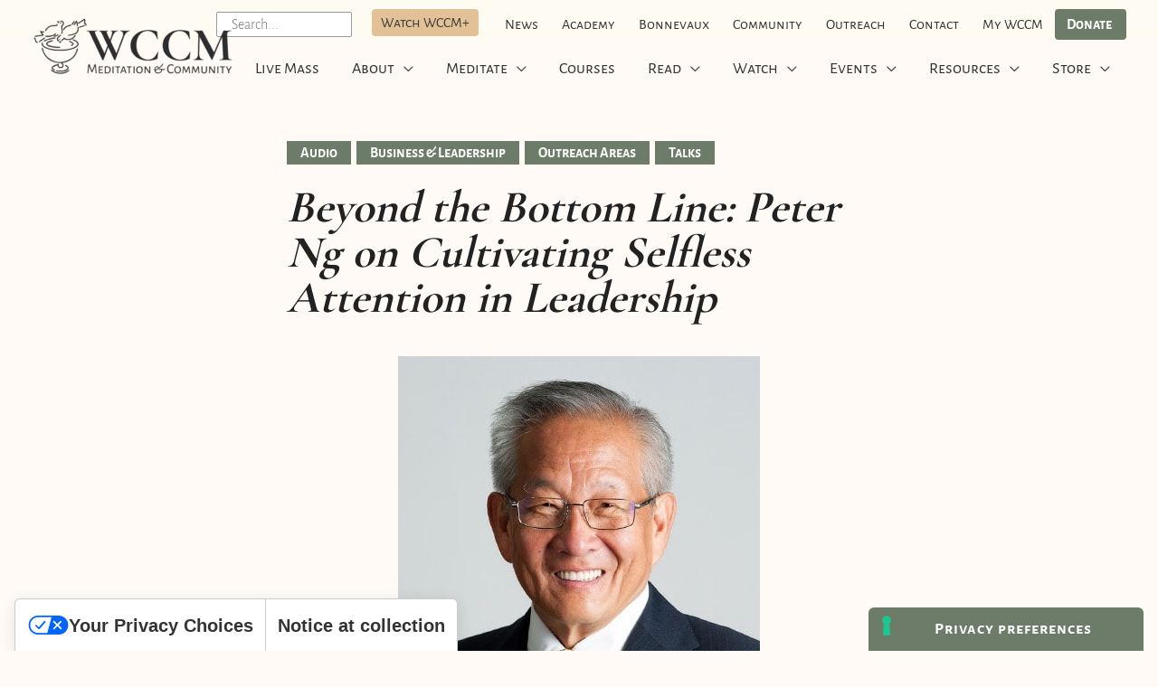

--- FILE ---
content_type: text/html; charset=UTF-8
request_url: https://wccm.org/audio/peter-ng-talking-on-meditation-to-singtel-singapore/
body_size: 53400
content:
<!DOCTYPE html>
<html lang="en-GB">
<head>
<meta charset="UTF-8">
<meta name="viewport" content="width=device-width, initial-scale=1">
<link rel="profile" href="https://gmpg.org/xfn/11">

			<script type="text/javascript" class="_iub_cs_skip">
				var _iub = _iub || {};
				_iub.csConfiguration = _iub.csConfiguration || {};
				_iub.csConfiguration.siteId = "1109800";
				_iub.csConfiguration.cookiePolicyId = "85439402";
			</script>
			<script class="_iub_cs_skip" src="https://cs.iubenda.com/sync/1109800.js"></script>
			<title>Beyond the Bottom Line: Peter Ng on Cultivating Selfless Attention in Leadership | WCCM</title>
	<style>img:is([sizes="auto" i], [sizes^="auto," i]) { contain-intrinsic-size: 3000px 1500px }</style>
	    <!-- Start VWO Common Smartcode -->
    <script data-cfasync="false" nowprocket data-jetpack-boost="ignore" type='text/javascript'>
        var _vwo_clicks = 10;
    </script>
    <!-- End VWO Common Smartcode -->
        <!-- Start VWO Async SmartCode -->
    <link rel="preconnect" href="https://dev.visualwebsiteoptimizer.com" />
    <script data-cfasync="false" nowprocket data-jetpack-boost="ignore" type='text/javascript' id='vwoCode'>
        /* Fix: wp-rocket (application/ld+json) */
        window._vwo_code || (function () {
            var w=window,
            d=document;
            var account_id=898088,
            version=2.2,
            settings_tolerance=2000,
            library_tolerance=2500,
            use_existing_jquery=false,
            platform='web',
            hide_element='body',
            hide_element_style='opacity:0 !important;filter:alpha(opacity=0) !important;background:none !important';
            /* DO NOT EDIT BELOW THIS LINE */
            if(f=!1,v=d.querySelector('#vwoCode'),cc={},-1<d.URL.indexOf('__vwo_disable__')||w._vwo_code)return;try{var e=JSON.parse(localStorage.getItem('_vwo_'+account_id+'_config'));cc=e&&'object'==typeof e?e:{}}catch(e){}function r(t){try{return decodeURIComponent(t)}catch(e){return t}}var s=function(){var e={combination:[],combinationChoose:[],split:[],exclude:[],uuid:null,consent:null,optOut:null},t=d.cookie||'';if(!t)return e;for(var n,i,o=/(?:^|;\s*)(?:(_vis_opt_exp_(\d+)_combi=([^;]*))|(_vis_opt_exp_(\d+)_combi_choose=([^;]*))|(_vis_opt_exp_(\d+)_split=([^:;]*))|(_vis_opt_exp_(\d+)_exclude=[^;]*)|(_vis_opt_out=([^;]*))|(_vwo_global_opt_out=[^;]*)|(_vwo_uuid=([^;]*))|(_vwo_consent=([^;]*)))/g;null!==(n=o.exec(t));)try{n[1]?e.combination.push({id:n[2],value:r(n[3])}):n[4]?e.combinationChoose.push({id:n[5],value:r(n[6])}):n[7]?e.split.push({id:n[8],value:r(n[9])}):n[10]?e.exclude.push({id:n[11]}):n[12]?e.optOut=r(n[13]):n[14]?e.optOut=!0:n[15]?e.uuid=r(n[16]):n[17]&&(i=r(n[18]),e.consent=i&&3<=i.length?i.substring(0,3):null)}catch(e){}return e}();function i(){var e=function(){if(w.VWO&&Array.isArray(w.VWO))for(var e=0;e<w.VWO.length;e++){var t=w.VWO[e];if(Array.isArray(t)&&('setVisitorId'===t[0]||'setSessionId'===t[0]))return!0}return!1}(),t='a='+account_id+'&u='+encodeURIComponent(w._vis_opt_url||d.URL)+'&vn='+version+'&ph=1'+('undefined'!=typeof platform?'&p='+platform:'')+'&st='+w.performance.now();e||((n=function(){var e,t=[],n={},i=w.VWO&&w.VWO.appliedCampaigns||{};for(e in i){var o=i[e]&&i[e].v;o&&(t.push(e+'-'+o+'-1'),n[e]=!0)}if(s&&s.combination)for(var r=0;r<s.combination.length;r++){var a=s.combination[r];n[a.id]||t.push(a.id+'-'+a.value)}return t.join('|')}())&&(t+='&c='+n),(n=function(){var e=[],t={};if(s&&s.combinationChoose)for(var n=0;n<s.combinationChoose.length;n++){var i=s.combinationChoose[n];e.push(i.id+'-'+i.value),t[i.id]=!0}if(s&&s.split)for(var o=0;o<s.split.length;o++)t[(i=s.split[o]).id]||e.push(i.id+'-'+i.value);return e.join('|')}())&&(t+='&cc='+n),(n=function(){var e={},t=[];if(w.VWO&&Array.isArray(w.VWO))for(var n=0;n<w.VWO.length;n++){var i=w.VWO[n];if(Array.isArray(i)&&'setVariation'===i[0]&&i[1]&&Array.isArray(i[1]))for(var o=0;o<i[1].length;o++){var r,a=i[1][o];a&&'object'==typeof a&&(r=a.e,a=a.v,r&&a&&(e[r]=a))}}for(r in e)t.push(r+'-'+e[r]);return t.join('|')}())&&(t+='&sv='+n)),s&&s.optOut&&(t+='&o='+s.optOut);var n=function(){var e=[],t={};if(s&&s.exclude)for(var n=0;n<s.exclude.length;n++){var i=s.exclude[n];t[i.id]||(e.push(i.id),t[i.id]=!0)}return e.join('|')}();return n&&(t+='&e='+n),s&&s.uuid&&(t+='&id='+s.uuid),s&&s.consent&&(t+='&consent='+s.consent),w.name&&-1<w.name.indexOf('_vis_preview')&&(t+='&pM=true'),w.VWO&&w.VWO.ed&&(t+='&ed='+w.VWO.ed),t}code={nonce:v&&v.nonce,use_existing_jquery:function(){return'undefined'!=typeof use_existing_jquery?use_existing_jquery:void 0},library_tolerance:function(){return'undefined'!=typeof library_tolerance?library_tolerance:void 0},settings_tolerance:function(){return cc.sT||settings_tolerance},hide_element_style:function(){return'{'+(cc.hES||hide_element_style)+'}'},hide_element:function(){return performance.getEntriesByName('first-contentful-paint')[0]?'':'string'==typeof cc.hE?cc.hE:hide_element},getVersion:function(){return version},finish:function(e){var t;f||(f=!0,(t=d.getElementById('_vis_opt_path_hides'))&&t.parentNode.removeChild(t),e&&((new Image).src='https://dev.visualwebsiteoptimizer.com/ee.gif?a='+account_id+e))},finished:function(){return f},addScript:function(e){var t=d.createElement('script');t.type='text/javascript',e.src?t.src=e.src:t.text=e.text,v&&t.setAttribute('nonce',v.nonce),d.getElementsByTagName('head')[0].appendChild(t)},load:function(e,t){t=t||{};var n=new XMLHttpRequest;n.open('GET',e,!0),n.withCredentials=!t.dSC,n.responseType=t.responseType||'text',n.onload=function(){if(t.onloadCb)return t.onloadCb(n,e);200===n.status?_vwo_code.addScript({text:n.responseText}):_vwo_code.finish('&e=loading_failure:'+e)},n.onerror=function(){if(t.onerrorCb)return t.onerrorCb(e);_vwo_code.finish('&e=loading_failure:'+e)},n.send()},init:function(){var e,t=this.settings_tolerance();w._vwo_settings_timer=setTimeout(function(){_vwo_code.finish()},t),'body'!==this.hide_element()?(n=d.createElement('style'),e=(t=this.hide_element())?t+this.hide_element_style():'',t=d.getElementsByTagName('head')[0],n.setAttribute('id','_vis_opt_path_hides'),v&&n.setAttribute('nonce',v.nonce),n.setAttribute('type','text/css'),n.styleSheet?n.styleSheet.cssText=e:n.appendChild(d.createTextNode(e)),t.appendChild(n)):(n=d.getElementsByTagName('head')[0],(e=d.createElement('div')).style.cssText='z-index: 2147483647 !important;position: fixed !important;left: 0 !important;top: 0 !important;width: 100% !important;height: 100% !important;background: white !important;',e.setAttribute('id','_vis_opt_path_hides'),e.classList.add('_vis_hide_layer'),n.parentNode.insertBefore(e,n.nextSibling));var n='https://dev.visualwebsiteoptimizer.com/j.php?'+i();-1!==w.location.search.indexOf('_vwo_xhr')?this.addScript({src:n}):this.load(n+'&x=true',{l:1})}};w._vwo_code=code;code.init();})();
    </script>
    <!-- End VWO Async SmartCode -->
    
<!-- The SEO Framework by Sybre Waaijer -->
<link rel="canonical" href="https://wccm.org/audio/peter-ng-talking-on-meditation-to-singtel-singapore/" />
<meta name="description" content="This is a transcript by Peter Ng, from an annual gathering of Singtel’s senior executives from around the world led by CEO Ms Chua Sock Koong…" />
<meta name="theme-color" content="#6c7c69" />
<meta property="og:type" content="article" />
<meta property="og:locale" content="en_GB" />
<meta property="og:site_name" content="WCCM" />
<meta property="og:title" content="Beyond the Bottom Line: Peter Ng on Cultivating Selfless Attention in Leadership | WCCM" />
<meta property="og:description" content="This is a transcript by Peter Ng, from an annual gathering of Singtel’s senior executives from around the world led by CEO Ms Chua Sock Koong, the event was held in September 2019. Peter is a member…" />
<meta property="og:url" content="https://wccm.org/audio/peter-ng-talking-on-meditation-to-singtel-singapore/" />
<meta property="og:image" content="https://wccm.org/wp-content/uploads/2022/10/Peter_Ng_Kok_Song_square-400x400-1.jpg" />
<meta property="og:image:width" content="400" />
<meta property="og:image:height" content="400" />
<meta property="og:image:alt" content="Peter Ng" />
<meta property="article:published_time" content="2025-06-27T09:20:58+00:00" />
<meta property="article:modified_time" content="2025-06-27T12:34:37+00:00" />
<meta name="twitter:card" content="summary_large_image" />
<meta name="twitter:title" content="Beyond the Bottom Line: Peter Ng on Cultivating Selfless Attention in Leadership | WCCM" />
<meta name="twitter:description" content="This is a transcript by Peter Ng, from an annual gathering of Singtel’s senior executives from around the world led by CEO Ms Chua Sock Koong, the event was held in September 2019. Peter is a member…" />
<meta name="twitter:image" content="https://wccm.org/wp-content/uploads/2022/10/Peter_Ng_Kok_Song_square-400x400-1.jpg" />
<meta name="twitter:image:alt" content="Peter Ng" />
<script type="application/ld+json">{"@context":"https://schema.org","@graph":[{"@type":"WebSite","@id":"https://wccm.org/#/schema/WebSite","url":"https://wccm.org/","name":"WCCM","description":"The World Community for Christian Meditation","inLanguage":"en-GB","potentialAction":{"@type":"SearchAction","target":{"@type":"EntryPoint","urlTemplate":"https://wccm.org/search/{search_term_string}/"},"query-input":"required name=search_term_string"},"publisher":{"@type":"Organization","@id":"https://wccm.org/#/schema/Organization","name":"WCCM","url":"https://wccm.org/","logo":{"@type":"ImageObject","url":"https://wccm.org/wp-content/uploads/2020/11/cropped-WCCM-Logo-2020-wide-1.png","contentUrl":"https://wccm.org/wp-content/uploads/2020/11/cropped-WCCM-Logo-2020-wide-1.png","width":2301,"height":765,"contentSize":"126671"}}},{"@type":"WebPage","@id":"https://wccm.org/audio/peter-ng-talking-on-meditation-to-singtel-singapore/","url":"https://wccm.org/audio/peter-ng-talking-on-meditation-to-singtel-singapore/","name":"Beyond the Bottom Line: Peter Ng on Cultivating Selfless Attention in Leadership | WCCM","description":"This is a transcript by Peter Ng, from an annual gathering of Singtel’s senior executives from around the world led by CEO Ms Chua Sock Koong…","inLanguage":"en-GB","isPartOf":{"@id":"https://wccm.org/#/schema/WebSite"},"breadcrumb":{"@type":"BreadcrumbList","@id":"https://wccm.org/#/schema/BreadcrumbList","itemListElement":[{"@type":"ListItem","position":1,"item":"https://wccm.org/","name":"WCCM"},{"@type":"ListItem","position":2,"item":"https://wccm.org/category/audio/","name":"Category: Audio"},{"@type":"ListItem","position":3,"name":"Beyond the Bottom Line: Peter Ng on Cultivating Selfless Attention in Leadership"}]},"potentialAction":{"@type":"ReadAction","target":"https://wccm.org/audio/peter-ng-talking-on-meditation-to-singtel-singapore/"},"datePublished":"2025-06-27T09:20:58+00:00","dateModified":"2025-06-27T12:34:37+00:00","author":{"@type":"Person","@id":"https://wccm.org/#/schema/Person/0d5c9ef981e8f2a7ffb47317b5e092fe","name":"Peter Ng Kok Song"}}]}</script>
<!-- / The SEO Framework by Sybre Waaijer | 9.55ms meta | 0.37ms boot -->

<link rel='dns-prefetch' href='//cdn.iubenda.com' />
<link rel='dns-prefetch' href='//plausible.io' />
<link rel="alternate" type="application/rss+xml" title="WCCM &raquo; Feed" href="https://wccm.org/feed/" />
<link rel="alternate" type="application/rss+xml" title="WCCM &raquo; Comments Feed" href="https://wccm.org/comments/feed/" />
<script>
window._wpemojiSettings = {"baseUrl":"https:\/\/s.w.org\/images\/core\/emoji\/16.0.1\/72x72\/","ext":".png","svgUrl":"https:\/\/s.w.org\/images\/core\/emoji\/16.0.1\/svg\/","svgExt":".svg","source":{"concatemoji":"https:\/\/wccm.org\/wp-includes\/js\/wp-emoji-release.min.js?ver=6.8.3"}};
/*! This file is auto-generated */
!function(s,n){var o,i,e;function c(e){try{var t={supportTests:e,timestamp:(new Date).valueOf()};sessionStorage.setItem(o,JSON.stringify(t))}catch(e){}}function p(e,t,n){e.clearRect(0,0,e.canvas.width,e.canvas.height),e.fillText(t,0,0);var t=new Uint32Array(e.getImageData(0,0,e.canvas.width,e.canvas.height).data),a=(e.clearRect(0,0,e.canvas.width,e.canvas.height),e.fillText(n,0,0),new Uint32Array(e.getImageData(0,0,e.canvas.width,e.canvas.height).data));return t.every(function(e,t){return e===a[t]})}function u(e,t){e.clearRect(0,0,e.canvas.width,e.canvas.height),e.fillText(t,0,0);for(var n=e.getImageData(16,16,1,1),a=0;a<n.data.length;a++)if(0!==n.data[a])return!1;return!0}function f(e,t,n,a){switch(t){case"flag":return n(e,"\ud83c\udff3\ufe0f\u200d\u26a7\ufe0f","\ud83c\udff3\ufe0f\u200b\u26a7\ufe0f")?!1:!n(e,"\ud83c\udde8\ud83c\uddf6","\ud83c\udde8\u200b\ud83c\uddf6")&&!n(e,"\ud83c\udff4\udb40\udc67\udb40\udc62\udb40\udc65\udb40\udc6e\udb40\udc67\udb40\udc7f","\ud83c\udff4\u200b\udb40\udc67\u200b\udb40\udc62\u200b\udb40\udc65\u200b\udb40\udc6e\u200b\udb40\udc67\u200b\udb40\udc7f");case"emoji":return!a(e,"\ud83e\udedf")}return!1}function g(e,t,n,a){var r="undefined"!=typeof WorkerGlobalScope&&self instanceof WorkerGlobalScope?new OffscreenCanvas(300,150):s.createElement("canvas"),o=r.getContext("2d",{willReadFrequently:!0}),i=(o.textBaseline="top",o.font="600 32px Arial",{});return e.forEach(function(e){i[e]=t(o,e,n,a)}),i}function t(e){var t=s.createElement("script");t.src=e,t.defer=!0,s.head.appendChild(t)}"undefined"!=typeof Promise&&(o="wpEmojiSettingsSupports",i=["flag","emoji"],n.supports={everything:!0,everythingExceptFlag:!0},e=new Promise(function(e){s.addEventListener("DOMContentLoaded",e,{once:!0})}),new Promise(function(t){var n=function(){try{var e=JSON.parse(sessionStorage.getItem(o));if("object"==typeof e&&"number"==typeof e.timestamp&&(new Date).valueOf()<e.timestamp+604800&&"object"==typeof e.supportTests)return e.supportTests}catch(e){}return null}();if(!n){if("undefined"!=typeof Worker&&"undefined"!=typeof OffscreenCanvas&&"undefined"!=typeof URL&&URL.createObjectURL&&"undefined"!=typeof Blob)try{var e="postMessage("+g.toString()+"("+[JSON.stringify(i),f.toString(),p.toString(),u.toString()].join(",")+"));",a=new Blob([e],{type:"text/javascript"}),r=new Worker(URL.createObjectURL(a),{name:"wpTestEmojiSupports"});return void(r.onmessage=function(e){c(n=e.data),r.terminate(),t(n)})}catch(e){}c(n=g(i,f,p,u))}t(n)}).then(function(e){for(var t in e)n.supports[t]=e[t],n.supports.everything=n.supports.everything&&n.supports[t],"flag"!==t&&(n.supports.everythingExceptFlag=n.supports.everythingExceptFlag&&n.supports[t]);n.supports.everythingExceptFlag=n.supports.everythingExceptFlag&&!n.supports.flag,n.DOMReady=!1,n.readyCallback=function(){n.DOMReady=!0}}).then(function(){return e}).then(function(){var e;n.supports.everything||(n.readyCallback(),(e=n.source||{}).concatemoji?t(e.concatemoji):e.wpemoji&&e.twemoji&&(t(e.twemoji),t(e.wpemoji)))}))}((window,document),window._wpemojiSettings);
</script>
<link rel='stylesheet' id='mec-select2-style-css' href='https://wccm.org/wp-content/plugins/modern-events-calendar/assets/packages/select2/select2.min.css?ver=6.1.0' media='all' />
<link rel='stylesheet' id='mec-font-icons-css' href='https://wccm.org/wp-content/plugins/modern-events-calendar/assets/css/iconfonts.css?ver=6.8.3' media='all' />
<link rel='stylesheet' id='mec-frontend-style-css' href='https://wccm.org/wp-content/plugins/modern-events-calendar/assets/css/frontend.min.css?ver=6.1.0' media='all' />
<link rel='stylesheet' id='mec-tooltip-shadow-style-css' href='https://wccm.org/wp-content/plugins/modern-events-calendar/assets/packages/tooltip/tooltipster-sideTip-shadow.min.css?ver=6.8.3' media='all' />
<link rel='stylesheet' id='featherlight-css' href='https://wccm.org/wp-content/plugins/modern-events-calendar/assets/packages/featherlight/featherlight.css?ver=6.8.3' media='all' />
<link rel='stylesheet' id='mec-lity-style-css' href='https://wccm.org/wp-content/plugins/modern-events-calendar/assets/packages/lity/lity.min.css?ver=6.8.3' media='all' />
<link rel='stylesheet' id='mec-general-calendar-style-css' href='https://wccm.org/wp-content/plugins/modern-events-calendar/assets/css/mec-general-calendar.css?ver=6.8.3' media='all' />
<link rel='stylesheet' id='astra-theme-css-css' href='https://wccm.org/wp-content/themes/astra/assets/css/minified/style.min.css?ver=4.12.1' media='all' />
<link rel='stylesheet' id='astra-google-fonts-css' href='https://wccm.org/wp-content/astra-local-fonts/astra-local-fonts.css?ver=4.12.1' media='all' />
<link rel='stylesheet' id='astra-theme-dynamic-css' href='https://wccm.org/wp-content/uploads/astra/astra-theme-dynamic-css-post-19794.css?ver=1769454154' media='all' />
<style id='wp-emoji-styles-inline-css'>

	img.wp-smiley, img.emoji {
		display: inline !important;
		border: none !important;
		box-shadow: none !important;
		height: 1em !important;
		width: 1em !important;
		margin: 0 0.07em !important;
		vertical-align: -0.1em !important;
		background: none !important;
		padding: 0 !important;
	}
</style>
<link rel='stylesheet' id='donmhico-insert-giphy-block-css' href='https://wccm.org/wp-content/plugins/insert-giphy-block/style.css?ver=1652278825' media='all' />
<style id='global-styles-inline-css'>
:root{--wp--preset--aspect-ratio--square: 1;--wp--preset--aspect-ratio--4-3: 4/3;--wp--preset--aspect-ratio--3-4: 3/4;--wp--preset--aspect-ratio--3-2: 3/2;--wp--preset--aspect-ratio--2-3: 2/3;--wp--preset--aspect-ratio--16-9: 16/9;--wp--preset--aspect-ratio--9-16: 9/16;--wp--preset--color--black: #000000;--wp--preset--color--cyan-bluish-gray: #abb8c3;--wp--preset--color--white: #ffffff;--wp--preset--color--pale-pink: #f78da7;--wp--preset--color--vivid-red: #cf2e2e;--wp--preset--color--luminous-vivid-orange: #ff6900;--wp--preset--color--luminous-vivid-amber: #fcb900;--wp--preset--color--light-green-cyan: #7bdcb5;--wp--preset--color--vivid-green-cyan: #00d084;--wp--preset--color--pale-cyan-blue: #8ed1fc;--wp--preset--color--vivid-cyan-blue: #0693e3;--wp--preset--color--vivid-purple: #9b51e0;--wp--preset--color--ast-global-color-0: var(--ast-global-color-0);--wp--preset--color--ast-global-color-1: var(--ast-global-color-1);--wp--preset--color--ast-global-color-2: var(--ast-global-color-2);--wp--preset--color--ast-global-color-3: var(--ast-global-color-3);--wp--preset--color--ast-global-color-4: var(--ast-global-color-4);--wp--preset--color--ast-global-color-5: var(--ast-global-color-5);--wp--preset--color--ast-global-color-6: var(--ast-global-color-6);--wp--preset--color--ast-global-color-7: var(--ast-global-color-7);--wp--preset--color--ast-global-color-8: var(--ast-global-color-8);--wp--preset--gradient--vivid-cyan-blue-to-vivid-purple: linear-gradient(135deg,rgba(6,147,227,1) 0%,rgb(155,81,224) 100%);--wp--preset--gradient--light-green-cyan-to-vivid-green-cyan: linear-gradient(135deg,rgb(122,220,180) 0%,rgb(0,208,130) 100%);--wp--preset--gradient--luminous-vivid-amber-to-luminous-vivid-orange: linear-gradient(135deg,rgba(252,185,0,1) 0%,rgba(255,105,0,1) 100%);--wp--preset--gradient--luminous-vivid-orange-to-vivid-red: linear-gradient(135deg,rgba(255,105,0,1) 0%,rgb(207,46,46) 100%);--wp--preset--gradient--very-light-gray-to-cyan-bluish-gray: linear-gradient(135deg,rgb(238,238,238) 0%,rgb(169,184,195) 100%);--wp--preset--gradient--cool-to-warm-spectrum: linear-gradient(135deg,rgb(74,234,220) 0%,rgb(151,120,209) 20%,rgb(207,42,186) 40%,rgb(238,44,130) 60%,rgb(251,105,98) 80%,rgb(254,248,76) 100%);--wp--preset--gradient--blush-light-purple: linear-gradient(135deg,rgb(255,206,236) 0%,rgb(152,150,240) 100%);--wp--preset--gradient--blush-bordeaux: linear-gradient(135deg,rgb(254,205,165) 0%,rgb(254,45,45) 50%,rgb(107,0,62) 100%);--wp--preset--gradient--luminous-dusk: linear-gradient(135deg,rgb(255,203,112) 0%,rgb(199,81,192) 50%,rgb(65,88,208) 100%);--wp--preset--gradient--pale-ocean: linear-gradient(135deg,rgb(255,245,203) 0%,rgb(182,227,212) 50%,rgb(51,167,181) 100%);--wp--preset--gradient--electric-grass: linear-gradient(135deg,rgb(202,248,128) 0%,rgb(113,206,126) 100%);--wp--preset--gradient--midnight: linear-gradient(135deg,rgb(2,3,129) 0%,rgb(40,116,252) 100%);--wp--preset--font-size--small: 13px;--wp--preset--font-size--medium: 20px;--wp--preset--font-size--large: 36px;--wp--preset--font-size--x-large: 42px;--wp--preset--spacing--20: 0.44rem;--wp--preset--spacing--30: 0.67rem;--wp--preset--spacing--40: 1rem;--wp--preset--spacing--50: 1.5rem;--wp--preset--spacing--60: 2.25rem;--wp--preset--spacing--70: 3.38rem;--wp--preset--spacing--80: 5.06rem;--wp--preset--shadow--natural: 6px 6px 9px rgba(0, 0, 0, 0.2);--wp--preset--shadow--deep: 12px 12px 50px rgba(0, 0, 0, 0.4);--wp--preset--shadow--sharp: 6px 6px 0px rgba(0, 0, 0, 0.2);--wp--preset--shadow--outlined: 6px 6px 0px -3px rgba(255, 255, 255, 1), 6px 6px rgba(0, 0, 0, 1);--wp--preset--shadow--crisp: 6px 6px 0px rgba(0, 0, 0, 1);}:root { --wp--style--global--content-size: var(--wp--custom--ast-content-width-size);--wp--style--global--wide-size: var(--wp--custom--ast-wide-width-size); }:where(body) { margin: 0; }.wp-site-blocks > .alignleft { float: left; margin-right: 2em; }.wp-site-blocks > .alignright { float: right; margin-left: 2em; }.wp-site-blocks > .aligncenter { justify-content: center; margin-left: auto; margin-right: auto; }:where(.wp-site-blocks) > * { margin-block-start: 24px; margin-block-end: 0; }:where(.wp-site-blocks) > :first-child { margin-block-start: 0; }:where(.wp-site-blocks) > :last-child { margin-block-end: 0; }:root { --wp--style--block-gap: 24px; }:root :where(.is-layout-flow) > :first-child{margin-block-start: 0;}:root :where(.is-layout-flow) > :last-child{margin-block-end: 0;}:root :where(.is-layout-flow) > *{margin-block-start: 24px;margin-block-end: 0;}:root :where(.is-layout-constrained) > :first-child{margin-block-start: 0;}:root :where(.is-layout-constrained) > :last-child{margin-block-end: 0;}:root :where(.is-layout-constrained) > *{margin-block-start: 24px;margin-block-end: 0;}:root :where(.is-layout-flex){gap: 24px;}:root :where(.is-layout-grid){gap: 24px;}.is-layout-flow > .alignleft{float: left;margin-inline-start: 0;margin-inline-end: 2em;}.is-layout-flow > .alignright{float: right;margin-inline-start: 2em;margin-inline-end: 0;}.is-layout-flow > .aligncenter{margin-left: auto !important;margin-right: auto !important;}.is-layout-constrained > .alignleft{float: left;margin-inline-start: 0;margin-inline-end: 2em;}.is-layout-constrained > .alignright{float: right;margin-inline-start: 2em;margin-inline-end: 0;}.is-layout-constrained > .aligncenter{margin-left: auto !important;margin-right: auto !important;}.is-layout-constrained > :where(:not(.alignleft):not(.alignright):not(.alignfull)){max-width: var(--wp--style--global--content-size);margin-left: auto !important;margin-right: auto !important;}.is-layout-constrained > .alignwide{max-width: var(--wp--style--global--wide-size);}body .is-layout-flex{display: flex;}.is-layout-flex{flex-wrap: wrap;align-items: center;}.is-layout-flex > :is(*, div){margin: 0;}body .is-layout-grid{display: grid;}.is-layout-grid > :is(*, div){margin: 0;}body{padding-top: 0px;padding-right: 0px;padding-bottom: 0px;padding-left: 0px;}a:where(:not(.wp-element-button)){text-decoration: none;}:root :where(.wp-element-button, .wp-block-button__link){background-color: #32373c;border-width: 0;color: #fff;font-family: inherit;font-size: inherit;line-height: inherit;padding: calc(0.667em + 2px) calc(1.333em + 2px);text-decoration: none;}.has-black-color{color: var(--wp--preset--color--black) !important;}.has-cyan-bluish-gray-color{color: var(--wp--preset--color--cyan-bluish-gray) !important;}.has-white-color{color: var(--wp--preset--color--white) !important;}.has-pale-pink-color{color: var(--wp--preset--color--pale-pink) !important;}.has-vivid-red-color{color: var(--wp--preset--color--vivid-red) !important;}.has-luminous-vivid-orange-color{color: var(--wp--preset--color--luminous-vivid-orange) !important;}.has-luminous-vivid-amber-color{color: var(--wp--preset--color--luminous-vivid-amber) !important;}.has-light-green-cyan-color{color: var(--wp--preset--color--light-green-cyan) !important;}.has-vivid-green-cyan-color{color: var(--wp--preset--color--vivid-green-cyan) !important;}.has-pale-cyan-blue-color{color: var(--wp--preset--color--pale-cyan-blue) !important;}.has-vivid-cyan-blue-color{color: var(--wp--preset--color--vivid-cyan-blue) !important;}.has-vivid-purple-color{color: var(--wp--preset--color--vivid-purple) !important;}.has-ast-global-color-0-color{color: var(--wp--preset--color--ast-global-color-0) !important;}.has-ast-global-color-1-color{color: var(--wp--preset--color--ast-global-color-1) !important;}.has-ast-global-color-2-color{color: var(--wp--preset--color--ast-global-color-2) !important;}.has-ast-global-color-3-color{color: var(--wp--preset--color--ast-global-color-3) !important;}.has-ast-global-color-4-color{color: var(--wp--preset--color--ast-global-color-4) !important;}.has-ast-global-color-5-color{color: var(--wp--preset--color--ast-global-color-5) !important;}.has-ast-global-color-6-color{color: var(--wp--preset--color--ast-global-color-6) !important;}.has-ast-global-color-7-color{color: var(--wp--preset--color--ast-global-color-7) !important;}.has-ast-global-color-8-color{color: var(--wp--preset--color--ast-global-color-8) !important;}.has-black-background-color{background-color: var(--wp--preset--color--black) !important;}.has-cyan-bluish-gray-background-color{background-color: var(--wp--preset--color--cyan-bluish-gray) !important;}.has-white-background-color{background-color: var(--wp--preset--color--white) !important;}.has-pale-pink-background-color{background-color: var(--wp--preset--color--pale-pink) !important;}.has-vivid-red-background-color{background-color: var(--wp--preset--color--vivid-red) !important;}.has-luminous-vivid-orange-background-color{background-color: var(--wp--preset--color--luminous-vivid-orange) !important;}.has-luminous-vivid-amber-background-color{background-color: var(--wp--preset--color--luminous-vivid-amber) !important;}.has-light-green-cyan-background-color{background-color: var(--wp--preset--color--light-green-cyan) !important;}.has-vivid-green-cyan-background-color{background-color: var(--wp--preset--color--vivid-green-cyan) !important;}.has-pale-cyan-blue-background-color{background-color: var(--wp--preset--color--pale-cyan-blue) !important;}.has-vivid-cyan-blue-background-color{background-color: var(--wp--preset--color--vivid-cyan-blue) !important;}.has-vivid-purple-background-color{background-color: var(--wp--preset--color--vivid-purple) !important;}.has-ast-global-color-0-background-color{background-color: var(--wp--preset--color--ast-global-color-0) !important;}.has-ast-global-color-1-background-color{background-color: var(--wp--preset--color--ast-global-color-1) !important;}.has-ast-global-color-2-background-color{background-color: var(--wp--preset--color--ast-global-color-2) !important;}.has-ast-global-color-3-background-color{background-color: var(--wp--preset--color--ast-global-color-3) !important;}.has-ast-global-color-4-background-color{background-color: var(--wp--preset--color--ast-global-color-4) !important;}.has-ast-global-color-5-background-color{background-color: var(--wp--preset--color--ast-global-color-5) !important;}.has-ast-global-color-6-background-color{background-color: var(--wp--preset--color--ast-global-color-6) !important;}.has-ast-global-color-7-background-color{background-color: var(--wp--preset--color--ast-global-color-7) !important;}.has-ast-global-color-8-background-color{background-color: var(--wp--preset--color--ast-global-color-8) !important;}.has-black-border-color{border-color: var(--wp--preset--color--black) !important;}.has-cyan-bluish-gray-border-color{border-color: var(--wp--preset--color--cyan-bluish-gray) !important;}.has-white-border-color{border-color: var(--wp--preset--color--white) !important;}.has-pale-pink-border-color{border-color: var(--wp--preset--color--pale-pink) !important;}.has-vivid-red-border-color{border-color: var(--wp--preset--color--vivid-red) !important;}.has-luminous-vivid-orange-border-color{border-color: var(--wp--preset--color--luminous-vivid-orange) !important;}.has-luminous-vivid-amber-border-color{border-color: var(--wp--preset--color--luminous-vivid-amber) !important;}.has-light-green-cyan-border-color{border-color: var(--wp--preset--color--light-green-cyan) !important;}.has-vivid-green-cyan-border-color{border-color: var(--wp--preset--color--vivid-green-cyan) !important;}.has-pale-cyan-blue-border-color{border-color: var(--wp--preset--color--pale-cyan-blue) !important;}.has-vivid-cyan-blue-border-color{border-color: var(--wp--preset--color--vivid-cyan-blue) !important;}.has-vivid-purple-border-color{border-color: var(--wp--preset--color--vivid-purple) !important;}.has-ast-global-color-0-border-color{border-color: var(--wp--preset--color--ast-global-color-0) !important;}.has-ast-global-color-1-border-color{border-color: var(--wp--preset--color--ast-global-color-1) !important;}.has-ast-global-color-2-border-color{border-color: var(--wp--preset--color--ast-global-color-2) !important;}.has-ast-global-color-3-border-color{border-color: var(--wp--preset--color--ast-global-color-3) !important;}.has-ast-global-color-4-border-color{border-color: var(--wp--preset--color--ast-global-color-4) !important;}.has-ast-global-color-5-border-color{border-color: var(--wp--preset--color--ast-global-color-5) !important;}.has-ast-global-color-6-border-color{border-color: var(--wp--preset--color--ast-global-color-6) !important;}.has-ast-global-color-7-border-color{border-color: var(--wp--preset--color--ast-global-color-7) !important;}.has-ast-global-color-8-border-color{border-color: var(--wp--preset--color--ast-global-color-8) !important;}.has-vivid-cyan-blue-to-vivid-purple-gradient-background{background: var(--wp--preset--gradient--vivid-cyan-blue-to-vivid-purple) !important;}.has-light-green-cyan-to-vivid-green-cyan-gradient-background{background: var(--wp--preset--gradient--light-green-cyan-to-vivid-green-cyan) !important;}.has-luminous-vivid-amber-to-luminous-vivid-orange-gradient-background{background: var(--wp--preset--gradient--luminous-vivid-amber-to-luminous-vivid-orange) !important;}.has-luminous-vivid-orange-to-vivid-red-gradient-background{background: var(--wp--preset--gradient--luminous-vivid-orange-to-vivid-red) !important;}.has-very-light-gray-to-cyan-bluish-gray-gradient-background{background: var(--wp--preset--gradient--very-light-gray-to-cyan-bluish-gray) !important;}.has-cool-to-warm-spectrum-gradient-background{background: var(--wp--preset--gradient--cool-to-warm-spectrum) !important;}.has-blush-light-purple-gradient-background{background: var(--wp--preset--gradient--blush-light-purple) !important;}.has-blush-bordeaux-gradient-background{background: var(--wp--preset--gradient--blush-bordeaux) !important;}.has-luminous-dusk-gradient-background{background: var(--wp--preset--gradient--luminous-dusk) !important;}.has-pale-ocean-gradient-background{background: var(--wp--preset--gradient--pale-ocean) !important;}.has-electric-grass-gradient-background{background: var(--wp--preset--gradient--electric-grass) !important;}.has-midnight-gradient-background{background: var(--wp--preset--gradient--midnight) !important;}.has-small-font-size{font-size: var(--wp--preset--font-size--small) !important;}.has-medium-font-size{font-size: var(--wp--preset--font-size--medium) !important;}.has-large-font-size{font-size: var(--wp--preset--font-size--large) !important;}.has-x-large-font-size{font-size: var(--wp--preset--font-size--x-large) !important;}
:root :where(.wp-block-pullquote){font-size: 1.5em;line-height: 1.6;}
</style>
<link rel='stylesheet' id='authors-list-css-css' href='https://wccm.org/wp-content/plugins/authors-list/backend/assets/css/front.css?ver=2.0.6.2' media='all' />
<link rel='stylesheet' id='jquery-ui-css-css' href='https://wccm.org/wp-content/plugins/authors-list/backend/assets/css/jquery-ui.css?ver=2.0.6.2' media='all' />
<link rel='stylesheet' id='mec-single-builder-css' href='https://wccm.org/wp-content/plugins/mec-single-builder/inc/frontend/css/mec-single-builder-frontend.css?ver=1.6.0' media='all' />
<link rel='stylesheet' id='ppress-frontend-css' href='https://wccm.org/wp-content/plugins/wp-user-avatar/assets/css/frontend.min.css?ver=4.16.8' media='all' />
<link rel='stylesheet' id='ppress-flatpickr-css' href='https://wccm.org/wp-content/plugins/wp-user-avatar/assets/flatpickr/flatpickr.min.css?ver=4.16.8' media='all' />
<link rel='stylesheet' id='ppress-select2-css' href='https://wccm.org/wp-content/plugins/wp-user-avatar/assets/select2/select2.min.css?ver=6.8.3' media='all' />
<link rel='stylesheet' id='astra-addon-css-css' href='https://wccm.org/wp-content/uploads/astra-addon/astra-addon-6972d3ef3bcfc4-15321645.css?ver=4.12.1' media='all' />
<link rel='stylesheet' id='astra-addon-dynamic-css' href='https://wccm.org/wp-content/uploads/astra-addon/astra-addon-dynamic-css-post-19794.css?ver=1769454154' media='all' />
<link rel='stylesheet' id='elementor-frontend-css' href='https://wccm.org/wp-content/uploads/elementor/css/custom-frontend.min.css?ver=1769134732' media='all' />
<link rel='stylesheet' id='widget-heading-css' href='https://wccm.org/wp-content/plugins/elementor/assets/css/widget-heading.min.css?ver=3.32.5' media='all' />
<link rel='stylesheet' id='widget-social-icons-css' href='https://wccm.org/wp-content/plugins/elementor/assets/css/widget-social-icons.min.css?ver=3.32.5' media='all' />
<link rel='stylesheet' id='e-apple-webkit-css' href='https://wccm.org/wp-content/uploads/elementor/css/custom-apple-webkit.min.css?ver=1769134732' media='all' />
<link rel='stylesheet' id='widget-icon-list-css' href='https://wccm.org/wp-content/uploads/elementor/css/custom-widget-icon-list.min.css?ver=1769134732' media='all' />
<link rel='stylesheet' id='widget-post-info-css' href='https://wccm.org/wp-content/plugins/elementor-pro/assets/css/widget-post-info.min.css?ver=3.34.2' media='all' />
<link rel='stylesheet' id='elementor-icons-shared-0-css' href='https://wccm.org/wp-content/plugins/elementor/assets/lib/font-awesome/css/fontawesome.min.css?ver=5.15.3' media='all' />
<link rel='stylesheet' id='elementor-icons-fa-regular-css' href='https://wccm.org/wp-content/plugins/elementor/assets/lib/font-awesome/css/regular.min.css?ver=5.15.3' media='all' />
<link rel='stylesheet' id='elementor-icons-fa-solid-css' href='https://wccm.org/wp-content/plugins/elementor/assets/lib/font-awesome/css/solid.min.css?ver=5.15.3' media='all' />
<link rel='stylesheet' id='widget-image-css' href='https://wccm.org/wp-content/plugins/elementor/assets/css/widget-image.min.css?ver=3.32.5' media='all' />
<link rel='stylesheet' id='widget-author-box-css' href='https://wccm.org/wp-content/plugins/elementor-pro/assets/css/widget-author-box.min.css?ver=3.34.2' media='all' />
<link rel='stylesheet' id='widget-price-list-css' href='https://wccm.org/wp-content/plugins/elementor-pro/assets/css/widget-price-list.min.css?ver=3.34.2' media='all' />
<link rel='stylesheet' id='widget-posts-css' href='https://wccm.org/wp-content/plugins/elementor-pro/assets/css/widget-posts.min.css?ver=3.34.2' media='all' />
<link rel='stylesheet' id='elementor-icons-css' href='https://wccm.org/wp-content/plugins/elementor/assets/lib/eicons/css/elementor-icons.min.css?ver=5.44.0' media='all' />
<link rel='stylesheet' id='elementor-post-536-css' href='https://wccm.org/wp-content/uploads/elementor/css/post-536.css?ver=1769134735' media='all' />
<link rel='stylesheet' id='uael-frontend-css' href='https://wccm.org/wp-content/plugins/ultimate-elementor/assets/min-css/uael-frontend.min.css?ver=1.42.3' media='all' />
<link rel='stylesheet' id='uael-teammember-social-icons-css' href='https://wccm.org/wp-content/plugins/elementor/assets/css/widget-social-icons.min.css?ver=3.24.0' media='all' />
<link rel='stylesheet' id='uael-social-share-icons-brands-css' href='https://wccm.org/wp-content/plugins/elementor/assets/lib/font-awesome/css/brands.css?ver=5.15.3' media='all' />
<link rel='stylesheet' id='uael-social-share-icons-fontawesome-css' href='https://wccm.org/wp-content/plugins/elementor/assets/lib/font-awesome/css/fontawesome.css?ver=5.15.3' media='all' />
<link rel='stylesheet' id='uael-nav-menu-icons-css' href='https://wccm.org/wp-content/plugins/elementor/assets/lib/font-awesome/css/solid.css?ver=5.15.3' media='all' />
<link rel='stylesheet' id='font-awesome-5-all-css' href='https://wccm.org/wp-content/plugins/elementor/assets/lib/font-awesome/css/all.min.css?ver=3.32.5' media='all' />
<link rel='stylesheet' id='font-awesome-4-shim-css' href='https://wccm.org/wp-content/plugins/elementor/assets/lib/font-awesome/css/v4-shims.min.css?ver=3.32.5' media='all' />
<link rel='stylesheet' id='widget-testimonial-css' href='https://wccm.org/wp-content/plugins/elementor/assets/css/widget-testimonial.min.css?ver=3.32.5' media='all' />
<link rel='stylesheet' id='widget-spacer-css' href='https://wccm.org/wp-content/plugins/elementor/assets/css/widget-spacer.min.css?ver=3.32.5' media='all' />
<link rel='stylesheet' id='elementor-post-19794-css' href='https://wccm.org/wp-content/uploads/elementor/css/post-19794.css?ver=1769138832' media='all' />
<link rel='stylesheet' id='elementor-post-1395-css' href='https://wccm.org/wp-content/uploads/elementor/css/post-1395.css?ver=1769134735' media='all' />
<link rel='stylesheet' id='elementor-post-1340-css' href='https://wccm.org/wp-content/uploads/elementor/css/post-1340.css?ver=1769134745' media='all' />
<link rel='stylesheet' id='astra-child-theme-by-being-design-theme-css-css' href='https://wccm.org/wp-content/themes/astra-child/style.css?ver=1.0.0' media='all' />
<link rel='stylesheet' id='elementor-icons-fa-brands-css' href='https://wccm.org/wp-content/plugins/elementor/assets/lib/font-awesome/css/brands.min.css?ver=5.15.3' media='all' />
<script src="https://wccm.org/wp-includes/js/jquery/jquery.min.js?ver=3.7.1" id="jquery-core-js"></script>
<script src="https://wccm.org/wp-includes/js/jquery/jquery-migrate.min.js?ver=3.4.1" id="jquery-migrate-js"></script>

<script  type="text/javascript" class=" _iub_cs_skip" id="iubenda-head-inline-scripts-0">
var _iub = _iub || [];
_iub.csConfiguration = {"askConsentAtCookiePolicyUpdate":true,"countryDetection":true,"enableFadp":true,"enableLgpd":true,"enableUspr":true,"floatingPreferencesButtonDisplay":"anchored-bottom-right","lang":"en","lgpdAppliesGlobally":false,"perPurposeConsent":true,"preferenceCookie":{"expireAfter":180},"siteId":1109800,"usPreferencesWidgetDisplay":"anchored-bottom-left","cookiePolicyId":85439402,"floatingPreferencesButtonCaption":true, "banner":{ "acceptButtonCaptionColor":"#FFFFFF","acceptButtonColor":"#0073CE","acceptButtonDisplay":true,"backgroundColor":"#FFFFFF","closeButtonRejects":true,"customizeButtonCaptionColor":"#4D4D4D","customizeButtonColor":"#DADADA","customizeButtonDisplay":true,"explicitWithdrawal":true,"listPurposes":true,"ownerName":"The World Community for Christian Meditation","position":"float-bottom-right","rejectButtonCaptionColor":"#FFFFFF","rejectButtonColor":"#0073CE","rejectButtonDisplay":true,"showPurposesToggles":true,"showTotalNumberOfProviders":true,"textColor":"#000000" }};
</script>
<script  type="text/javascript" class=" _iub_cs_skip" src="//cdn.iubenda.com/cs/gpp/stub.js?ver=3.12.5" id="iubenda-head-scripts-1-js"></script>
<script  type="text/javascript" charset="UTF-8" async="" class=" _iub_cs_skip" src="//cdn.iubenda.com/cs/iubenda_cs.js?ver=3.12.5" id="iubenda-head-scripts-2-js"></script>
<script src="https://wccm.org/wp-content/plugins/modern-events-calendar/assets/js/mec-general-calendar.js?ver=6.1.0" id="mec-general-calendar-script-js"></script>
<script id="mec-frontend-script-js-extra">
var mecdata = {"day":"day","days":"days","hour":"hour","hours":"hours","minute":"minute","minutes":"minutes","second":"second","seconds":"seconds","elementor_edit_mode":"no","recapcha_key":"","ajax_url":"https:\/\/wccm.org\/wp-admin\/admin-ajax.php","fes_nonce":"9215f4d405","current_year":"2026","current_month":"01","datepicker_format":"yy-mm-dd&Y-m-d"};
</script>
<script src="https://wccm.org/wp-content/plugins/modern-events-calendar/assets/js/frontend.js?ver=6.1.0" id="mec-frontend-script-js"></script>
<script src="https://wccm.org/wp-content/plugins/modern-events-calendar/assets/js/events.js?ver=6.1.0" id="mec-events-script-js"></script>
<script src="https://wccm.org/wp-content/themes/astra/assets/js/minified/flexibility.min.js?ver=4.12.1" id="astra-flexibility-js"></script>
<script id="astra-flexibility-js-after">
typeof flexibility !== "undefined" && flexibility(document.documentElement);
</script>
<script src="https://wccm.org/wp-content/plugins/mec-single-builder/inc/frontend/js/mec-single-builder-frontend.js?ver=1.6.0" id="mec-single-builder-js"></script>
<script src="https://wccm.org/wp-content/plugins/wp-user-avatar/assets/flatpickr/flatpickr.min.js?ver=4.16.8" id="ppress-flatpickr-js"></script>
<script src="https://wccm.org/wp-content/plugins/wp-user-avatar/assets/select2/select2.min.js?ver=4.16.8" id="ppress-select2-js"></script>
<script defer data-domain='wccm.org' data-api='https://plausible.io/api/event' data-cfasync='false' src="https://plausible.io/js/plausible.outbound-links.tagged-events.pageview-props.js?ver=2.5.0" id="plausible-analytics-js"></script>
<script id="plausible-analytics-js-after">
window.plausible = window.plausible || function() { (window.plausible.q = window.plausible.q || []).push(arguments) }
</script>
<script src="https://wccm.org/wp-content/plugins/elementor/assets/lib/font-awesome/js/v4-shims.min.js?ver=3.32.5" id="font-awesome-4-shim-js"></script>
<link rel="https://api.w.org/" href="https://wccm.org/wp-json/" /><link rel="alternate" title="JSON" type="application/json" href="https://wccm.org/wp-json/wp/v2/posts/19794" /><link rel="EditURI" type="application/rsd+xml" title="RSD" href="https://wccm.org/xmlrpc.php?rsd" />
<link rel="alternate" title="oEmbed (JSON)" type="application/json+oembed" href="https://wccm.org/wp-json/oembed/1.0/embed?url=https%3A%2F%2Fwccm.org%2Faudio%2Fpeter-ng-talking-on-meditation-to-singtel-singapore%2F" />
<link rel="alternate" title="oEmbed (XML)" type="text/xml+oembed" href="https://wccm.org/wp-json/oembed/1.0/embed?url=https%3A%2F%2Fwccm.org%2Faudio%2Fpeter-ng-talking-on-meditation-to-singtel-singapore%2F&#038;format=xml" />
<!-- Google Tag Manager -->
<script>(function(w,d,s,l,i){w[l]=w[l]||[];w[l].push({'gtm.start':
new Date().getTime(),event:'gtm.js'});var f=d.getElementsByTagName(s)[0],
j=d.createElement(s),dl=l!='dataLayer'?'&l='+l:'';j.async=true;j.src=
'https://www.googletagmanager.com/gtm.js?id='+i+dl;f.parentNode.insertBefore(j,f);
})(window,document,'script','dataLayer','GTM-5C3WLHW');</script>
<!-- End Google Tag Manager -->

<!-- Global site tag (gtag.js) - Google Analytics -->
<script async src="https://www.googletagmanager.com/gtag/js?id=UA-3399635-11"></script>
<script>
  window.dataLayer = window.dataLayer || [];
  function gtag(){dataLayer.push(arguments);}
  gtag('js', new Date());

  gtag('config', 'UA-3399635-11');
</script>

<!-- Google Site Verification -->
<meta name="google-site-verification" content="ie6dwghWjOKlc_Ddz9BTf1faqr43JOyGnlUrozNRFBo" />

<!-- Facebook Pixel Code -->
<script>
  !function(f,b,e,v,n,t,s)
  {if(f.fbq)return;n=f.fbq=function(){n.callMethod?
  n.callMethod.apply(n,arguments):n.queue.push(arguments)};
  if(!f._fbq)f._fbq=n;n.push=n;n.loaded=!0;n.version='2.0';
  n.queue=[];t=b.createElement(e);t.async=!0;
  t.src=v;s=b.getElementsByTagName(e)[0];
  s.parentNode.insertBefore(t,s)}(window, document,'script',
  'https://connect.facebook.net/en_US/fbevents.js');
  fbq('init', '599598084447908');
  fbq('track', 'PageView');
</script>
<noscript><img height="1" width="1" style="display:none"
  src="https://www.facebook.com/tr?id=599598084447908&ev=PageView&noscript=1"
/></noscript>
<!-- End Facebook Pixel Code -->

<meta name="facebook-domain-verification" content="uoekqjq1bqxyhiu4f3en8a5mxrcd3u" />

<!-- Start VWO Async SmartCode -->
<link rel="preconnect" href="https://dev.visualwebsiteoptimizer.com" />
<script type='text/javascript' id='vwoCode'>
window._vwo_code || (function() {
var account_id=898088,
version=2.1,
settings_tolerance=2000,
hide_element='body',
hide_element_style = 'opacity:0 !important;filter:alpha(opacity=0) !important;background:none !important',
/* DO NOT EDIT BELOW THIS LINE */
f=false,w=window,d=document,v=d.querySelector('#vwoCode'),cK='vwo'+account_id+'settings',cc={};try{var c=JSON.parse(localStorage.getItem('_vwo'+account_id+'config'));cc=c&&typeof c==='object'?c:{}}catch(e){}var stT=cc.stT==='session'?w.sessionStorage:w.localStorage;code={use_existing_jquery:function(){return typeof use_existing_jquery!=='undefined'?use_existing_jquery:undefined},library_tolerance:function(){return typeof library_tolerance!=='undefined'?library_tolerance:undefined},settings_tolerance:function(){return cc.sT||settings_tolerance},hide_element_style:function(){return'{'+(cc.hES||hide_element_style)+'}'},hide_element:function(){if(performance.getEntriesByName('first-contentful-paint')[0]){return''}return typeof cc.hE==='string'?cc.hE:hide_element},getVersion:function(){return version},finish:function(e){if(!f){f=true;var t=d.getElementById('_vis_opt_path_hides');if(t)t.parentNode.removeChild(t);if(e)(new Image).src='https://dev.visualwebsiteoptimizer.com/ee.gif?a='+account_id+e}},finished:function(){return f},addScript:function(e){var t=d.createElement('script');t.type='text/javascript';if(e.src){t.src=e.src}else{t.text=e.text}d.getElementsByTagName('head')[0].appendChild(t)},load:function(e,t){var i=this.getSettings(),n=d.createElement('script'),r=this;t=t||{};if(i){n.textContent=i;d.getElementsByTagName('head')[0].appendChild(n);if(!w.VWO||VWO.caE){stT.removeItem(cK);r.load(e)}}else{var o=new XMLHttpRequest;o.open('GET',e,true);o.withCredentials=!t.dSC;o.responseType=t.responseType||'text';o.onload=function(){if(t.onloadCb){return t.onloadCb(o,e)}if(o.status===200){_vwo_code.addScript({text:o.responseText})}else{_vwo_code.finish('&e=loading_failure:'+e)}};o.onerror=function(){if(t.onerrorCb){return t.onerrorCb(e)}_vwo_code.finish('&e=loading_failure:'+e)};o.send()}},getSettings:function(){try{var e=stT.getItem(cK);if(!e){return}e=JSON.parse(e);if(Date.now()>e.e){stT.removeItem(cK);return}return e.s}catch(e){return}},init:function(){if(d.URL.indexOf('vwo_disable_')>-1)return;var e=this.settings_tolerance();w._vwo_settings_timer=setTimeout(function(){_vwo_code.finish();stT.removeItem(cK)},e);var t;if(this.hide_element()!=='body'){t=d.createElement('style');var i=this.hide_element(),n=i?i+this.hide_element_style():'',r=d.getElementsByTagName('head')[0];t.setAttribute('id','_vis_opt_path_hides');v&&t.setAttribute('nonce',v.nonce);t.setAttribute('type','text/css');if(t.styleSheet)t.styleSheet.cssText=n;else t.appendChild(d.createTextNode(n));r.appendChild(t)}else{t=d.getElementsByTagName('head')[0];var n=d.createElement('div');n.style.cssText='z-index: 2147483647 !important;position: fixed !important;left: 0 !important;top: 0 !important;width: 100% !important;height: 100% !important;background: white !important;';n.setAttribute('id','_vis_opt_path_hides');n.classList.add('_vis_hide_layer');t.parentNode.insertBefore(n,t.nextSibling)}var o='https://dev.visualwebsiteoptimizer.com/j.php?a='+account_id+'&u='+encodeURIComponent(d.URL)+'&vn='+version;if(w.location.search.indexOf('_vwo_xhr')!==-1){this.addScript({src:o})}else{this.load(o+'&x=true')}}};w._vwo_code=code;code.init();})();
</script>
<!-- End VWO Async SmartCode --><meta name="generator" content="Elementor 3.32.5; settings: css_print_method-external, google_font-disabled, font_display-auto">
<style>.recentcomments a{display:inline !important;padding:0 !important;margin:0 !important;}</style>			<style>
				.e-con.e-parent:nth-of-type(n+4):not(.e-lazyloaded):not(.e-no-lazyload),
				.e-con.e-parent:nth-of-type(n+4):not(.e-lazyloaded):not(.e-no-lazyload) * {
					background-image: none !important;
				}
				@media screen and (max-height: 1024px) {
					.e-con.e-parent:nth-of-type(n+3):not(.e-lazyloaded):not(.e-no-lazyload),
					.e-con.e-parent:nth-of-type(n+3):not(.e-lazyloaded):not(.e-no-lazyload) * {
						background-image: none !important;
					}
				}
				@media screen and (max-height: 640px) {
					.e-con.e-parent:nth-of-type(n+2):not(.e-lazyloaded):not(.e-no-lazyload),
					.e-con.e-parent:nth-of-type(n+2):not(.e-lazyloaded):not(.e-no-lazyload) * {
						background-image: none !important;
					}
				}
			</style>
						<meta name="theme-color" content="#FFFAF5">
			<link rel="icon" href="https://wccm.org/wp-content/uploads/2021/02/cropped-WCCM-Logo_Bird-Gray-copy-4-32x32.png" sizes="32x32" />
<link rel="icon" href="https://wccm.org/wp-content/uploads/2021/02/cropped-WCCM-Logo_Bird-Gray-copy-4-192x192.png" sizes="192x192" />
<link rel="apple-touch-icon" href="https://wccm.org/wp-content/uploads/2021/02/cropped-WCCM-Logo_Bird-Gray-copy-4-180x180.png" />
<meta name="msapplication-TileImage" content="https://wccm.org/wp-content/uploads/2021/02/cropped-WCCM-Logo_Bird-Gray-copy-4-270x270.png" />
		<style id="wp-custom-css">
			/*
 * GLOBAL STYLES
 * */
.italic {
	font-style: italic;
}

.bold {
	font-weight: bold;
}

/*
 * HEADER STYLES
 * */
.main-header-bar-wrap .main-header-bar.ast-sticky-active {
	box-shadow: 0 5px 6px 0 rgb(36 50 66 / 8%);
}

@media screen and (max-width: 1210px) {
	.main-header-bar-wrap .main-header-bar {
		padding: .5em 0 .5em
	}
}

.main-header-bar {
	line-height: 2.5;
}

@media screen and (min-width: 1211px) {
	.ast-flex.main-header-container {
		height: 70px;
	}
}

.ast-header-break-point .ast-above-header-merged-responsive .ast-above-header-section {
	padding-top: 0px;
	padding-bottom: 0px;
}

.site-branding {
	top: -30px;
	z-index: 9000;
}

@media screen and (min-width: 1211px) {
	.site-branding {
		position: absolute;
	}

	.ast-below-header {
		display: none !important;
	}
}

@media screen and (max-width: 1210px) {
	.ast-above-header .search-form {
		display: none !important;
	}
}

/*Search-box Styles - Above Header*/

.ast-above-header .user-select {
	position: absolute;
	right: 875px;
}

.ast-search-menu-icon .search-form {
	border: 1px solid #999999;
}

form.search-form {
	width: 150px;
}

form.search-form .astra-search-icon {
	display: none;
}

/* Search-box Styles - Below Header */

.main-header-bar-wrap {
	z-index: 3;
}

.ast-below-header,
.ast-header-break-point .ast-below-header {
	height: 0px;
	padding: 0px;
}

.ast-below-header-section-wrap .below-header-user-select .user-select {
	position: absolute;
	top: -55px;
	right: 90px;
}

.ast-header-break-point .below-header-user-select a {
	color: #6c7c69 !important;
}

.ast-header-break-point .below-header-user-select a:hover {
	color: #333;
}

@media screen and (max-width: 544px) {
	.ast-header-break-point .below-header-user-select a:hover {
		color: #333;
	}

	.ast-below-header-section-wrap .below-header-user-select .user-select {
		position: absolute;
		top: -53px;
		right: 85px;
	}
}

/*Top-bar Styles*/
.ast-above-header {
	z-index: 1
}

.ast-above-header a {
	color: #333;
}

li#menu-item-45937 a {
	font-weight: bold;
	background-color: #6C7C69;
	color: White;
	padding-right: 16px;
	border-radius: 4px;
}

li#menu-item-303998 a {
	background-color: #E3C196;
	color: #3a3a3a;
	padding: 0px 10px;
	margin-right: 16px;
	border-radius: 4px;
}

li#menu-item-1092 a:hover {
	color: #fff !important;
	background-color: #465044;
}

/*Megamenu*/
.astra-megamenu.sub-menu {
	top: 44px;
}

@media screen and (min-width: 1211px) {
	li.live a {
		height: 24px !important;
		background-color: #E3C196;
	}
}

li.live a {
	border-radius: 5px;
	margin-right: 10px;
	line-height: 1.4;
}

@media screen and (min-width: 1211px) {
	li.live a {
		background-color: none !important;
	}
}

ul#primary-menu li.current-menu-item,
ul#menu-top-bar-navigation li.current-menu-item {
	box-shadow: inset 0 -0.15em #E3C196 !important;
}

/*
 * BODY STYLES
 * */

/*Elementor Widget Styles*/
.elementor-drop-cap-letter {
	float: left;
	text-align: center;
	line-height: .9;
	font-size: 3.7rem;
	font-family: "Cormorant Garmond";
}

.elementor-cta__bg-wrapper {
	border-radius: 4px;
}

.elementor-post__card img.avatar {
	background: #FFFAF5;
}

.elementor-post__card .elementor-post__thumbnail,
.elementor-post__card .elementor-post__thumbnail__link:after {
	border-radius: 4px;
}

.elementor-posts .elementor-post__thumbnail {
	border-radius: 4px !important;
}

.uael-timeline-main .uael-days .in-view .in-view-timeline-icon {
	background: #6b7d69;
}

.uael-timeline__line__inner {
	background-color: #6b7d69;
	width: 100%;
}

/*Body Content styles*/
.elementor-inner li a,
#content p a,
#content table a,
#content .link a {
	box-shadow: inset 0 -0.1em #E3C196;
	transition: all .4s cubic-bezier(.15, .53, .35, 1);
	cursor: pointer;
}

.elementor-inner li a:hover,
#content p a:hover,
#content table a:hover,
#content .link a:hover {
	box-shadow: inset 0 -0.3em #E3C196;
	cursor: pointer;
}

.elementor figure.wp-caption figcaption {
	font-family: "Alegreya Sans", sans-serif !important;
	color: #7a7a7a;
	font-size: 18px !important;
	font-weight: 500 !important;
	font-style: italic !important;
	padding: 0 10px !important;
}

/*Gutenberg Button Styles*/
#content .wp-block-button .wp-block-button__link {
	background-color: #6C7C69;
	color: #fff;
	font-weight: bold;
	font-family: "Alegreya Sans SC";
	border-radius: 4px;
}

#content .wp-block-button .wp-block-button__link:hover {
	background-color: #465044;
}


/*Gutenberg Image Block Styles*/
h1.entry-title {
	font-style: italic;
}

@media screen and (max-width: 769px) {

	.wp-block-cover,
	.wp-block-cover__inner-container,
	p.has-large-font-size {
		min-height: 0px !important;
		font-size: 18px !important;
		margin: 0 !important;
		padding-left: 0;
		text-align: center;
	}
}

@media screen and (max-width: 769px) {

	.wp-block-image,
	.alignright {
		width: 300px;

	}
}

@media screen and (max-width: 380px) {
	.wp-block-image,
	.alignright {
		width: 200px;

	}
}

/* Gutenberg Media Text */
@media screen and (max-width: 769px) {
	.wp-block-media-text__content {
		margin-top: 10px;
	}
}

/*
#content .elementor-1421 {
	margin-left:-12.5%;
}*/
figcaption {
	color: #7a7a7a;
	font-size: 18px;
	font-weight: 500;
	font-style: italic;
	padding: 0 10px;
}

figure.alignleft,
figure.alignright,
figure.aligncenter,
figure.alignwide,
figure.alignfull {
	margin-top: 10px;
	margin-bottom: 30px;
}

@media screen and (min-width: 769px) {

/*
figure.alignleft {
	width: 66%;
	margin-left:-22%!important;	
	margin-bottom: 15px;
}*/
	figure.alignright {
		width: 66%;
		margin-right: -22% !important;
		margin-bottom: 15px;
	}

	figure.alignwide {
		width: 120%;
		margin-left: -10%;
		max-width: 1050px;
	}

	figure.alignfull {
		width: 100vw;
		margin-left: calc((656px - 100vw) / 2);
		max-width: none;
		margin-top: 45px;
		margin-bottom: 45px;
	}
}

@media screen and (max-width: 380px) {
	.wp-block-spacer {
		height: 50px !Important;
	}
}

/*Gutenberg UAG Styles*/
.wp-block-uagb-info-box {
	background: #6C7C69;
	padding: 20px;
	box-shadow: 3px 3px 10px 0px rgba(0, 0, 0, 0.25);
	color: white;
	margin: 30px 0 35px
}

.wp-block-uagb-info-box .uagb-ifb-title-prefix {
	font-family: "Alegreya Sans SC", sans-serif;
	font-weight: bold;
	margin-top: 15px;
}

.wp-block-uagb-info-box h2,
.wp-block-uagb-info-box h3,
.wp-block-uagb-info-box h4,
.wp-block-uagb-info-box p {
	color: white;
}

.wp-block-uagb-info-box .uagb-ifb-separator {
	border-top-color: #fff;
}

a.wp-block-button__link {
	border: 2px solid white;
}

/*
 * START
 * Private Passwrod Page Styles
 * 
article.post-password-required {
	max-width:1050px;
	margin:90px auto 120px;
	padding:0 20px;
}
*/

/* START
 * Resource post styles
 *  */
body.single-resource span.elementor-price-list-separator {
	margin-right: 0px !important;
}

/* END
 * Resource post styles
 *  */

/* START
 * Gravity Forms styles
 *  
.gform_wrapper {
	border: 2px solid #333;
	border-radius:4px;
	padding:30px;
	background:#E3C196;
}
.gform_wrapper input,
.gform_wrapper select {
	border-color: #333!important;
}
.gform_wrapper input::placeholder {
	color:#000;
	opacity:1;
}
END
 * Gravity Forms styles
 *  */


/* START
 * Meditation Timer  */
#meditation-timer {
	display: none;
}

/*@media screen and (max-width: 480px){
	#meditation-timer{
   display: none !important;
}
}*/
@media screen and (min-width: 1211px) {
	body.home #meditation-timer {
		position: absolute;
		z-index: 10;
		/*right: 0px;*/
		right: 260px;
		top: 114px;
		height: 50px;
		/*padding: 0 20px 0 50px;*/
		padding: 0 50px;
		background-color: #FFFAF5;
		display: flex;
		justify-content: center;
		align-items: center;
		box-shadow: none;
		/*border-radius: 0 0 0 60px;*/
		border-radius: 0 60px;
	}
}

body.home.ast-header-break-point #meditation-timer {
	padding: 8px;
	position: relative;
	width: 100%;
	background-color: rgba(173, 173, 173, .7);
	display: flex;
	justify-content: flex-end;
	align-items: center;
	box-shadow: 0px 1px 5px 0 rgba(173, 173, 173, .4);
	border-radius: none;
}

#meditation-time {
	background: transparent url(https://wccm.org/wp-content/uploads/2021/02/singing-bowl-small.png) no-repeat left center;
	background-size: 51px 33px;
	padding-left: 60px;
}

#meditation-time label {
	color: #555;
	font-size: 13px;
	font-weight: bold;
	text-transform: uppercase;
}

#meditation-time-minutes,
#meditation-countdown {
	font-size: 16px;
	font-weight: bold;
	margin: 0;
	padding: 5px
}

#meditation-time-minutes {
	margin-left: 8px;
	filter: blur(.2em)
}

#meditation-countdown {
	color: #555
}

#meditation-btn-start {
	cursor: pointer;
	background-color: #E3C196;
	color: #333;
	margin-left: 8px;
	text-transform: capitalize;
	border-radius: 4px;
}

#meditation-btn-stop,
#meditation-btn-back {
	background-color: #E3C196;
	color: #222;
	margin-left: 30px;
	text-transform: capitalize;
	cursor: pointer;
}

#meditation-btn-start:hover,
#meditation-btn-stop:hover,
#meditation-btn-back:hover {
	background-color: #333;
	color: #fff;
}

#meditation-timer-overlay {
	position: fixed;
	z-index: 110;
	background-color: rgba(0, 0, 0, .8);
	top: 0;
	left: 0;
	bottom: 0;
	right: 0
}

body.meditation-timer-on {
	overflow: hidden;
}

body.meditation-timer-on #meditation-timer {
	z-index: 111
}

/* END
 * Meditation Timer end */

/*APP BADGE start*/
body.home  .site-header {
	border-bottom: 1px solid #2f35be;
}
#app-badge-26 {
	display: none;
}

@media screen and (min-width: 1211px) {
	body.home #app-badge-26 {
		background: linear-gradient(
			180deg,
			rgb(45, 54, 191) 0%,
			rgb(80, 32, 178) 100%
		);
		display: flex;
		justify-content: center;
		align-items: center;
		position: absolute;
		z-index: 10;
		right: 0;
		top: 114px;
		height: 50px;
		width: 320px;
		padding-left: 50px;
	}
}

body.home.ast-header-break-point #app-badge-26 {
	background: linear-gradient(
		180deg,
		rgb(45, 54, 191) 0%,
		rgb(80, 32, 178) 100%
	);
	justify-content: flex-end;
	display: flex;
	align-items: center;
}

#app-badge-26 a {
	background-image: url('https://wccm.org/wp-content/uploads/2025/12/App-icon-rounded-corners-no-bg.png');
	background-position: left center;
	background-repeat: no-repeat;
	background-size: contain;
	padding: 10px 0 10px 55px;
	display: block;
	line-height: 1;
	font-family: "Alegreya Sans SC";
	font-size: 1rem;
	font-weight: bold;
	color: #fff;
	text-shadow: 2px 2px 0 #000;
}
#app-badge-26 a span {
	font-weight: normal;
	font-size: .9rem;
	display: block;
}
body.home.ast-header-break-point #app-badge-26 a {
	padding: 12px 8px 12px 40px;
}
body.home.ast-header-break-point #app-badge-26 a span {
	display: inline;
}

/*APP BADGE end*/

/* 
 * MEC Archive styles
 * */
.post-type-archive-mec-events h1 {
	font-size: 4rem;
	font-style: italic;
}

.mec-wrap .mec-totalcal-box {
	background-color: #dce0db;
	border: none;
	border-radius: 4px;
	margin-bottom: 40px;

}

.mec-event-grid-classic .mec-event-article {
	border: none;
	box-shadow: 3px 3px 10px rgba(0, 0, 0, 0.15);
	transition: all .3s;

}

.mec-event-grid-classic .mec-event-article:hover {
	border: none;
	box-shadow: 6px 6px 15px rgba(0, 0, 0, 0.25);
}

article.mec-event-article.mec-clear {
	border-radius: 4px !important;
}

.mec-event-grid-classic .mec-event-image img {
	border-radius: 4px 4px 0px 0px;
}

@media screen and (min-width: 768px) {
	.mec-event-image img {
		width: 323px;
		height: 181px;
		object-fit: cover;
	}
}

.mec-event-grid-classic .mec-event-content {
	padding: 5px 15px 15px;
	border-radius: 0px 0px 4px 4px;
	/*background: none!important;*/
}

.mec-event-footer {
	display: none !important;
}

.mec-event-grid-classic .mec-event-title {
	text-transform: none;
	text-align: left;
}

.mec-wrap.colorskin-custom .mec-bg-color {
	background-color: transparent !important;
}

.mec-event-grid-classic .mec-event-date::before {
	content: "Date:";
	font-family: "Alegreya Sans SC", sans-serif !important;
	font-size: 15px;
	font-weight: 400;
	text-transform: none;
	color: #666;
	margin-right: 26px;
}

.mec-event-grid-classic .mec-event-date {
	margin: 0px 0 0 0px !important;
	padding: 10px 0 0;
	color: #6c7c69;
	font-family: "Alegreya Sans SC", sans-serif !important;
	font-size: 15px;
	font-weight: bold;
	text-align: left;
}

.mec-event-grid-classic .mec-time-details::before {
	content: "Time:";
	font-family: "Alegreya Sans SC", sans-serif !important;
	font-size: 15px;
	font-weight: 400;
	text-transform: none;
	color: #666;
	margin-right: 26px;
}

.mec-event-grid-classic .mec-time-details {
	margin: 0 !important;
	padding: 0;
	color: #6c7c69;
	font-family: "Alegreya Sans SC", sans-serif !important;
	font-size: 15px;
	font-weight: bold;
	text-align: left;
}

.mec-event-grid-classic h4.mec-event-title {
	margin: 5px 0 0;
}

.mec-event-grid-classic h4.mec-event-title a {
	font-family: "Cormorant Garamond", serif !important;
	font-size: 1.3rem;
	font-style: italic;
	font-weight: bold;
}

.mec-event-grid-classic .mec-label-normal {
	font-family: "Alegreya Sans SC", sans-serif;
	font-size: 13px !important;
	font-weight: 400 !important;
}

.mec-event-grid-classic .mec-grid-event-location,
.mec-event-grid-classic .mec-organizers a {
	margin: 10px 0 0;
	text-align: left;
	font-family: "Alegreya Sans SC", sans-serif !important;
	font-size: 15px;
	font: 15px sans-serif;
	font-weight: 600 !important;
	color: #626262 !important;
	cursor: default;
}

.mec-event-grid-classic .mec-organizers a {
	margin-left: 24px;
}

.mec-event-grid-classic .mec-grid-event-location::before {
	content: "Location: ";
	font-family: "Alegreya Sans SC", sans-serif !important;
	font-size: 15px;
	font-weight: 400;
	color: #666;
	margin-right: 8px;
}

.mec-skin-grid-container .mec-categories {
	margin-left: 70px !important;
}

.mec-skin-grid-container .mec-categories::before {
	content: "Category: ";
	font-family: "Alegreya Sans SC", sans-serif !important;
	font-size: 15px;
	font-weight: 400;
	color: #666;
	margin-left: -70px;
	margin-right: 5px;
}

.mec-skin-grid-container .mec-categories,
.mec-skin-grid-container .mec-shortcode-organizers {
	padding: 0;
	text-align: left;
	margin: 0;
}

.mec-skin-grid-container li.mec-category {
	display: inline-block !important;
}

.mec-skin-grid-container li.mec-category a {
	/*color:#6c7c69;
	background-color:#dce0db;
	margin:4px 6px 2px 0;
	padding: 0px 6px;
	border-radius:4px;*/
	font-family: "Alegreya Sans SC", sans-serif;
	font-weight: 600 !important;
	font-size: 14px !important;
}

.mec-skin-grid-container .mec-shortcode-organizers::before {
	content: "Led By: ";
	font-family: "Alegreya Sans SC", sans-serif !important;
	font-size: 15px;
	font-weight: 400;
	color: #666;
}

.mec-load-more-button {
	background: #6c7c69;
	color: #fff;
	font-family: "Alegreya Sans SC", sans-serif !important;
	text-transform: none;
	font-size: 16px;
	border-radius: 6px;
	transition: none;
	border: none;
}

.event-color {
	display: none;
}

.mec-load-more-button:hover {
	background: #6c7c69;
	border: #6c7c69;
}

.mec-load-more-wrap {
	padding: 0;
}

/*MEC Category Archive*/
body.tax-mec_category h1::before {
	content: "Event Category";
	display: block;
	font-family: "Alegreya Sans SC", sans-serif !important;
	text-transform: none;
	font-size: 18px;
}

body.tax-mec_category h1 {
	margin-bottom: 40px;
}

/* 
 * MEC List styles
 * */
.mec-skin-list-events-container .mec-month-divider span {
	text-transform: none;
}

.mec-event-list-standard .mec-topsec {
	box-shadow: 3px 3px 10px rgba(0, 0, 0, 0.25);
	border-radius: 4px;
}

.mec-event-list-standard .col-md-3.mec-col-table-c.mec-event-meta-wrap {
	border-radius: 4px;
	padding: 20px 20px 10px;
	background-color: #ffffff;
	vertical-align: top;
}

@media screen and (min-width: 961px) {

	.mec-wrap .mec-event-image-wrap {
		width: 20%;
		padding-right: 0;
	}

	.mec-wrap .mec-event-meta-wrap {
		width: 25%;
	}
}

@media screen and (min-width:768px) {
	.mec-event-list-standard .mec-event-image img {
		width: 250px;
		height: 220px !important;
		object-fit: cover;
		border-radius: 4px 0px 0px 4px;
	}
}

@media screen and (max-width: 767px) {
	.mec-topsec .col-md-3.mec-col-table-c.mec-event-meta-wrap {
		width: 100% !important;
	}

	.mec-event-list-standard .mec-event-image img {
		border-radius: 4px 4px 0px 0px !important;
		height: 175px;
		object-fit: cover;
	}
}

.mec-event-list-standard .mec-col-table-c {
	vertical-align: top;
}

.mec-event-list-standard .col-md-6.mec-col-table-c.mec-event-content-wrap {
	display: table-cell;
	height: 100%;
	vertical-align: top;
	float: none !important;
	background-color: #fff;
	padding-left: 20px;
	padding-top: 20px;
	padding-bottom: 20px;
}

.mec-event-list-standard .mec-event-content {
	padding: 0;
}

.mec-event-list-standard h3.mec-event-title {
	font-family: "Alegreya Sans", sans-serif !important;
	font-size: 22px;
	font-weight: 600 !important;
	text-decoration: none !important;
	letter-spacing: 0;
	line-height: 1.35;
	margin-bottom: 5px;
}

.mec-wrap .mec-cancellation-reason span,
.mec-wrap .mec-labels-normal .mec-label-normal {
	position: relative;
	top: -3px;
	font-size: 12px;
	font-weight: 700;
	margin-left: 10px;
	line-height: 1.9;
	letter-spacing: 1px;
	color: #fff;
	padding: 2px 7px;
	border-radius: 2px;
	white-space: nowrap;
	text-transform: uppercase;
}

.mec-event-list-standard .mec-event-description {
	font-size: 18px;
	font-weight: normal;
}

.mec-event-list-standard .mec-event-description span {
	display: none;
}

.mec-event-list-standard .list-organizer-info {
	margin: 10px 0 0;
}

.mec-event-list-standard .list-organizer-info img {
	height: 80px;
	width: 80px;
	object-fit: cover;
	border: solid 1px #999;
	border-radius: 100px;
	box-shadow: 3px 3px 15px rgb(0 0 0 / 15%);
	display: inline;
	margin-top: 10px;
	margin-right: 10px;
}

.mec-event-list-standard .list-organizer-info .mec-shortcode-organizers {
	display: inline;
}

.mec-event-list-standard .list-organizer-info .mec-organizers {
	margin-top: 10px;
	margin-left: -20px;
}

.mec-event-list-standard .list-organizer-info .mec-shortcode-organizers i {
	display: none;
}


.mec-event-list-standard .mec-date-details:before,
.mec-event-list-standard .mec-local-time-details:before,
.mec-event-list-standard .mec-time-details:before,
.mec-event-list-standard .mec-venue-details:before,
.mec-event-list-standard .mec-time-details:before {
	position: absolute;
	left: 6px;
	font-size: 15px;
	top: 3px;
}

.mec-event-list-standard .mec-event-d .mec-start-date-label,
.mec-event-list-standard .mec-event-d .mec-end-date-label,
mec-event-list-standard .mec-time-details {
	text-transform: none;
	font-size: 18px;
}

.mec-event-list-standard .mec-time-details {
	font-family: "Alegreya Sans SC", sans-serif;
	font-size: 18px;
	line-height: 1.5;
	font-weight: bold;
	color: #444;
}

@media screen and (max-width: 320px) {
	.mec-time-details span {
		font-size: 18px;
	}
}

.mec-event-list-standard .mec-event-address {
	display: none;
}

.mec-event-list-standard .mec-organizers {
	margin: 0;

}

.mec-event-list-standard .mec-organizers a.mec-color-hover,
.mec-event-list-standard .mec-venue-details {
	font-family: "Alegreya Sans", sans-serif !important;
	font-size: 18px;
	line-height: 1.5;
	font-weight: bold;
	color: #444;

}

/*** 
 * MEC Single Styles 
 * ***/
.mec-wrap {
	padding-bottom: 90px;
}

.mec-single-event .mec-frontbox {
	background: none;
	border: none;
}

.mec-single-event:not(.mec-single-modern) .mec-local-time-details,
.mec-single-event-date {
	background: none;
}

.has-text-color {
	color: #333333 !important;
}

.mec-container {
	padding-top: 60px;
}

.wp-block-button .wp-block-button__link {
	border-radius: 4px !important;
}

.mec-single-event-time,
.mec-single-event-category,
.mec-single-event-additional-organizers,
.mec-single-event-organizer {
	background: none;
}

.mec-wrap h3.mec-date,
.mec-wrap h3.mec-time {
	font-family: 'Alegreya Sans SC', sans-serif !important;
	text-transform: none;
	font-weight: bold;
	font-size: 18px !important;
}

.mec-single-event .mec-event-meta h3 {
	text-transform: Capitalize;
	font-size: 16px;
	font-weight: 700;
	font-family: 'Alegreya Sans SC', sans-serif !important;
}

.mec-single-event-location dd.author.fn.org {
	font-family: "Alegreya Sans," sans-serif !important;
	font-size: 20px;
	font-weight: 400 !important;
	color: #333;
	text-transform: none;
}

.mec-single-event-location .location address.mec-events-address {
	text-transform: Capitalize;
	font-size: 14px;
	font-weight: 400;
	font-family: 'Alegreya Sans SC', sans-serif !important;
	color: #333;
}

.mec-single-event .mec-wrap .mec-event-meta dt {
	font-family: 'Alegreya Sans SC', sans-serif !important;
}

.mec-single-event .mec-event-meta dd .mec-events-abbr {
	font-family: "Alegreya Sans," sans-serif !important;
	font-size: 20px;
	font-weight: 400 !important;
	color: #333;
	text-transform: none;
}

h3.mec-events-single-section-title {
	font-family: 'Alegreya Sans SC', sans-serif !important;
	text-transform: none;
	font-weight: bold;
	font-size: 18px !important;
}

dd.mec-organizer h6 {
	font-family: "Cormorant Garamond," serif !important;
	font-size: 20px !important;
	font-weight: 400 !important;
	color: #333;
	text-transform: none !important;
}

.single-mec-events .mec-event-content p,
.single-mec-events .mec-event-content ul li {
	font-family: 'Alegreya Sans', sans-serif !important;
	font-size: 20px;
	color: #222;
}

.mec-event-social-icon a {
	background: #6C7C69 !important;
}

.mec-links-details ul li a {
	cursor: pointer;
	border-radius: 4px;
}

.mec-single-event-location dd.author.fn.org {
	font-weight: 300 !important;
	margin: 0px 30px 0px 30px !Important;
}

/*opportunities start*/
.opportunities-template-default table,
.opportunities-template-default tr,
.opportunities-template-default td {
	border: none
}

.opportunities-template-default table tr td:first-child {
	white-space: nowrap
}

/*opportunities end*/

/*Cookie Consent Styles*/
#catapult-cookie-bar {

	box-shadow: 3px 3px 10px rgba(0, 0, 0, 0.80) !important;
}


/*WCCM ACADEMY page*/
.elementor-page-301323 .elementor-menu-anchor {
	position: relative;
	top: -210px;
	padding-bottom: 30px;
}

/*FIX SEARCH ICON APPEAR ON MOBILE*/
.ast-below-header .ast-search-icon {
	display: none;
}

/*SCROLL TO TOP*/
#ast-scroll-top {
	background-color: #E3C195;
	color: #555;
	border-radius: 50%;
	line-height: 1em;
	font-size: 1.8em;
	transition: all 0.3s ease 0s;
}

#ast-scroll-top.ast-scroll-top-icon {
	transform: none;
}

#ast-scroll-top.ast-scroll-top-icon::after {
	content: "TOP";
	display: block;
	font-size: 1rem;
	font-weight: bolder;
	line-height: 1.3em;
}

#ast-scroll-top.ast-scroll-top-icon::before {
	content: "↑";
	display: block;
	padding: 5px 0;
}

#ast-scroll-top.ast-scroll-to-top-right {
	right: 20px;
	bottom: 58px;
}

#ast-scroll-top.ast-scroll-to-top-right:hover {
	opacity: .8;
	bottom: 62px !important;
}

#ast-scroll-top.ast-scroll-to-top-right:focus {
	border: none;
}

/*FIX Series anchor box*/
#about.elementor-menu-anchor,
#dates.elementor-menu-anchor,
#speakers.elementor-menu-anchor,
#included.elementor-menu-anchor,
#concessions.elementor-menu-anchor,
#registrationform.elementor-menu-anchor,
#Registrationform.elementor-menu-anchor {
	position: relative;
	top: -100px;
}

/*event page anchor*/
#speaker.elementor-menu-anchor,
#venue.elementor-menu-anchor,
#accommodation.elementor-menu-anchor,
#schedule.elementor-menu-anchor,
#application.elementor-menu-anchor,
#gallery.elementor-menu-anchor {
	position: relative;
	top: -170px;
}

/*FIX Event list */
@media screen and (min-width: 544px) {
	.mec-event-list-standard .mec-event-image-wrap {
		position: relative;
	}

	.mec-event-list-standard .mec-event-image-wrap .mec-event-image a {
		position: absolute;
		top: 0;
		left: 0;
		width: 100%;
		height: 100%;
	}

	.mec-event-list-standard .mec-event-image-wrap .mec-event-image a img {
		width: 100% !important;
		height: 100% !important;
	}
}

.mec-event-list-standard .mec-event-d .mec-start-date-label,
.mec-event-list-standard .mec-event-d .mec-end-date-label,
.mec-event-list-standard .mec-time-details,
.mec-event-list-standard .mec-organizers a.mec-color-hover,
.mec-event-list-standard .mec-venue-details {
	pointer-events: none;
}

.gallery-caption {
	border: none !important;
}

/*fix after astra update*/
.\"ast-main-header-bar-alignment\" {
	margin-left: auto;
}		</style>
		<style type="text/css">.mec-hourly-schedule-speaker-name, .mec-events-meta-group-countdown .countdown-w span, .mec-single-event .mec-event-meta dt, .mec-hourly-schedule-speaker-job-title, .post-type-archive-mec-events h1, .mec-ticket-available-spots .mec-event-ticket-name, .tax-mec_category h1, .mec-wrap h1, .mec-wrap h2, .mec-wrap h3, .mec-wrap h4, .mec-wrap h5, .mec-wrap h6,.entry-content .mec-wrap h1, .entry-content .mec-wrap h2, .entry-content .mec-wrap h3,.entry-content  .mec-wrap h4, .entry-content .mec-wrap h5, .entry-content .mec-wrap h6{ font-family: 'Cormorant Garamond', Helvetica, Arial, sans-serif;}.mec-single-event .mec-event-meta .mec-events-event-cost, .mec-event-data-fields .mec-event-data-field-item .mec-event-data-field-value, .mec-event-data-fields .mec-event-data-field-item .mec-event-data-field-name, .mec-wrap .info-msg div, .mec-wrap .mec-error div, .mec-wrap .mec-success div, .mec-wrap .warning-msg div, .mec-breadcrumbs .mec-current, .mec-events-meta-group-tags, .mec-single-event .mec-events-meta-group-booking .mec-event-ticket-available, .mec-single-modern .mec-single-event-bar>div dd, .mec-single-event .mec-event-meta dd, .mec-single-event .mec-event-meta dd a, .mec-next-occ-booking span, .mec-hourly-schedule-speaker-description, .mec-single-event .mec-speakers-details ul li .mec-speaker-job-title, .mec-single-event .mec-speakers-details ul li .mec-speaker-name, .mec-event-data-field-items, .mec-load-more-button, .mec-events-meta-group-tags a, .mec-events-button, .mec-wrap abbr, .mec-event-schedule-content dl dt, .mec-breadcrumbs a, .mec-breadcrumbs span .mec-event-content p, .mec-wrap p { font-family: 'Alegreya Sans',sans-serif; font-weight:300;}.mec-event-grid-minimal .mec-modal-booking-button:hover, .mec-events-timeline-wrap .mec-organizer-item a, .mec-events-timeline-wrap .mec-organizer-item:after, .mec-events-timeline-wrap .mec-shortcode-organizers i, .mec-timeline-event .mec-modal-booking-button, .mec-wrap .mec-map-lightbox-wp.mec-event-list-classic .mec-event-date, .mec-timetable-t2-col .mec-modal-booking-button:hover, .mec-event-container-classic .mec-modal-booking-button:hover, .mec-calendar-events-side .mec-modal-booking-button:hover, .mec-event-grid-yearly  .mec-modal-booking-button, .mec-events-agenda .mec-modal-booking-button, .mec-event-grid-simple .mec-modal-booking-button, .mec-event-list-minimal  .mec-modal-booking-button:hover, .mec-timeline-month-divider,  .mec-wrap.colorskin-custom .mec-totalcal-box .mec-totalcal-view span:hover,.mec-wrap.colorskin-custom .mec-calendar.mec-event-calendar-classic .mec-selected-day,.mec-wrap.colorskin-custom .mec-color, .mec-wrap.colorskin-custom .mec-event-sharing-wrap .mec-event-sharing > li:hover a, .mec-wrap.colorskin-custom .mec-color-hover:hover, .mec-wrap.colorskin-custom .mec-color-before *:before ,.mec-wrap.colorskin-custom .mec-widget .mec-event-grid-classic.owl-carousel .owl-nav i,.mec-wrap.colorskin-custom .mec-event-list-classic a.magicmore:hover,.mec-wrap.colorskin-custom .mec-event-grid-simple:hover .mec-event-title,.mec-wrap.colorskin-custom .mec-single-event .mec-event-meta dd.mec-events-event-categories:before,.mec-wrap.colorskin-custom .mec-single-event-date:before,.mec-wrap.colorskin-custom .mec-single-event-time:before,.mec-wrap.colorskin-custom .mec-events-meta-group.mec-events-meta-group-venue:before,.mec-wrap.colorskin-custom .mec-calendar .mec-calendar-side .mec-previous-month i,.mec-wrap.colorskin-custom .mec-calendar .mec-calendar-side .mec-next-month:hover,.mec-wrap.colorskin-custom .mec-calendar .mec-calendar-side .mec-previous-month:hover,.mec-wrap.colorskin-custom .mec-calendar .mec-calendar-side .mec-next-month:hover,.mec-wrap.colorskin-custom .mec-calendar.mec-event-calendar-classic dt.mec-selected-day:hover,.mec-wrap.colorskin-custom .mec-infowindow-wp h5 a:hover, .colorskin-custom .mec-events-meta-group-countdown .mec-end-counts h3,.mec-calendar .mec-calendar-side .mec-next-month i,.mec-wrap .mec-totalcal-box i,.mec-calendar .mec-event-article .mec-event-title a:hover,.mec-attendees-list-details .mec-attendee-profile-link a:hover,.mec-wrap.colorskin-custom .mec-next-event-details li i, .mec-next-event-details i:before, .mec-marker-infowindow-wp .mec-marker-infowindow-count, .mec-next-event-details a,.mec-wrap.colorskin-custom .mec-events-masonry-cats a.mec-masonry-cat-selected,.lity .mec-color,.lity .mec-color-before :before,.lity .mec-color-hover:hover,.lity .mec-wrap .mec-color,.lity .mec-wrap .mec-color-before :before,.lity .mec-wrap .mec-color-hover:hover,.leaflet-popup-content .mec-color,.leaflet-popup-content .mec-color-before :before,.leaflet-popup-content .mec-color-hover:hover,.leaflet-popup-content .mec-wrap .mec-color,.leaflet-popup-content .mec-wrap .mec-color-before :before,.leaflet-popup-content .mec-wrap .mec-color-hover:hover, .mec-calendar.mec-calendar-daily .mec-calendar-d-table .mec-daily-view-day.mec-daily-view-day-active.mec-color, .mec-map-boxshow div .mec-map-view-event-detail.mec-event-detail i,.mec-map-boxshow div .mec-map-view-event-detail.mec-event-detail:hover,.mec-map-boxshow .mec-color,.mec-map-boxshow .mec-color-before :before,.mec-map-boxshow .mec-color-hover:hover,.mec-map-boxshow .mec-wrap .mec-color,.mec-map-boxshow .mec-wrap .mec-color-before :before,.mec-map-boxshow .mec-wrap .mec-color-hover:hover, .mec-choosen-time-message, .mec-booking-calendar-month-navigation .mec-next-month:hover, .mec-booking-calendar-month-navigation .mec-previous-month:hover, .mec-yearly-view-wrap .mec-agenda-event-title a:hover, .mec-yearly-view-wrap .mec-yearly-title-sec .mec-next-year i, .mec-yearly-view-wrap .mec-yearly-title-sec .mec-previous-year i, .mec-yearly-view-wrap .mec-yearly-title-sec .mec-next-year:hover, .mec-yearly-view-wrap .mec-yearly-title-sec .mec-previous-year:hover, .mec-av-spot .mec-av-spot-head .mec-av-spot-box span, .mec-wrap.colorskin-custom .mec-calendar .mec-calendar-side .mec-previous-month:hover .mec-load-month-link, .mec-wrap.colorskin-custom .mec-calendar .mec-calendar-side .mec-next-month:hover .mec-load-month-link, .mec-yearly-view-wrap .mec-yearly-title-sec .mec-previous-year:hover .mec-load-month-link, .mec-yearly-view-wrap .mec-yearly-title-sec .mec-next-year:hover .mec-load-month-link, .mec-skin-list-events-container .mec-data-fields-tooltip .mec-data-fields-tooltip-box ul .mec-event-data-field-item a, .mec-booking-shortcode .mec-event-ticket-name, .mec-booking-shortcode .mec-event-ticket-price, .mec-booking-shortcode .mec-ticket-variation-name, .mec-booking-shortcode .mec-ticket-variation-price, .mec-booking-shortcode label, .mec-booking-shortcode .nice-select, .mec-booking-shortcode input, .mec-booking-shortcode span.mec-book-price-detail-description, .mec-booking-shortcode .mec-ticket-name, .mec-booking-shortcode label.wn-checkbox-label{color: #6c7c69}.mec-skin-carousel-container .mec-event-footer-carousel-type3 .mec-modal-booking-button:hover, .mec-wrap.colorskin-custom .mec-event-sharing .mec-event-share:hover .event-sharing-icon,.mec-wrap.colorskin-custom .mec-event-grid-clean .mec-event-date,.mec-wrap.colorskin-custom .mec-event-list-modern .mec-event-sharing > li:hover a i,.mec-wrap.colorskin-custom .mec-event-list-modern .mec-event-sharing .mec-event-share:hover .mec-event-sharing-icon,.mec-wrap.colorskin-custom .mec-event-list-modern .mec-event-sharing li:hover a i,.mec-wrap.colorskin-custom .mec-calendar:not(.mec-event-calendar-classic) .mec-selected-day,.mec-wrap.colorskin-custom .mec-calendar .mec-selected-day:hover,.mec-wrap.colorskin-custom .mec-calendar .mec-calendar-row  dt.mec-has-event:hover,.mec-wrap.colorskin-custom .mec-calendar .mec-has-event:after, .mec-wrap.colorskin-custom .mec-bg-color, .mec-wrap.colorskin-custom .mec-bg-color-hover:hover, .colorskin-custom .mec-event-sharing-wrap:hover > li, .mec-wrap.colorskin-custom .mec-totalcal-box .mec-totalcal-view span.mec-totalcalview-selected,.mec-wrap .flip-clock-wrapper ul li a div div.inn,.mec-wrap .mec-totalcal-box .mec-totalcal-view span.mec-totalcalview-selected,.event-carousel-type1-head .mec-event-date-carousel,.mec-event-countdown-style3 .mec-event-date,#wrap .mec-wrap article.mec-event-countdown-style1,.mec-event-countdown-style1 .mec-event-countdown-part3 a.mec-event-button,.mec-wrap .mec-event-countdown-style2,.mec-map-get-direction-btn-cnt input[type="submit"],.mec-booking button,span.mec-marker-wrap,.mec-wrap.colorskin-custom .mec-timeline-events-container .mec-timeline-event-date:before, .mec-has-event-for-booking.mec-active .mec-calendar-novel-selected-day, .mec-booking-tooltip.multiple-time .mec-booking-calendar-date.mec-active, .mec-booking-tooltip.multiple-time .mec-booking-calendar-date:hover, .mec-ongoing-normal-label, .mec-calendar .mec-has-event:after, .mec-event-list-modern .mec-event-sharing li:hover .telegram{background-color: #6c7c69;}.mec-booking-tooltip.multiple-time .mec-booking-calendar-date:hover, .mec-calendar-day.mec-active .mec-booking-tooltip.multiple-time .mec-booking-calendar-date.mec-active{ background-color: #6c7c69;}.mec-skin-carousel-container .mec-event-footer-carousel-type3 .mec-modal-booking-button:hover, .mec-timeline-month-divider, .mec-wrap.colorskin-custom .mec-single-event .mec-speakers-details ul li .mec-speaker-avatar a:hover img,.mec-wrap.colorskin-custom .mec-event-list-modern .mec-event-sharing > li:hover a i,.mec-wrap.colorskin-custom .mec-event-list-modern .mec-event-sharing .mec-event-share:hover .mec-event-sharing-icon,.mec-wrap.colorskin-custom .mec-event-list-standard .mec-month-divider span:before,.mec-wrap.colorskin-custom .mec-single-event .mec-social-single:before,.mec-wrap.colorskin-custom .mec-single-event .mec-frontbox-title:before,.mec-wrap.colorskin-custom .mec-calendar .mec-calendar-events-side .mec-table-side-day, .mec-wrap.colorskin-custom .mec-border-color, .mec-wrap.colorskin-custom .mec-border-color-hover:hover, .colorskin-custom .mec-single-event .mec-frontbox-title:before, .colorskin-custom .mec-single-event .mec-wrap-checkout h4:before, .colorskin-custom .mec-single-event .mec-events-meta-group-booking form > h4:before, .mec-wrap.colorskin-custom .mec-totalcal-box .mec-totalcal-view span.mec-totalcalview-selected,.mec-wrap .mec-totalcal-box .mec-totalcal-view span.mec-totalcalview-selected,.event-carousel-type1-head .mec-event-date-carousel:after,.mec-wrap.colorskin-custom .mec-events-masonry-cats a.mec-masonry-cat-selected, .mec-marker-infowindow-wp .mec-marker-infowindow-count, .mec-wrap.colorskin-custom .mec-events-masonry-cats a:hover, .mec-has-event-for-booking .mec-calendar-novel-selected-day, .mec-booking-tooltip.multiple-time .mec-booking-calendar-date.mec-active, .mec-booking-tooltip.multiple-time .mec-booking-calendar-date:hover, .mec-virtual-event-history h3:before, .mec-booking-tooltip.multiple-time .mec-booking-calendar-date:hover, .mec-calendar-day.mec-active .mec-booking-tooltip.multiple-time .mec-booking-calendar-date.mec-active, .mec-rsvp-form-box form > h4:before, .mec-wrap .mec-box-title::before, .mec-box-title::before  {border-color: #6c7c69;}.mec-wrap.colorskin-custom .mec-event-countdown-style3 .mec-event-date:after,.mec-wrap.colorskin-custom .mec-month-divider span:before, .mec-calendar.mec-event-container-simple dl dt.mec-selected-day, .mec-calendar.mec-event-container-simple dl dt.mec-selected-day:hover{border-bottom-color:#6c7c69;}.mec-wrap.colorskin-custom  article.mec-event-countdown-style1 .mec-event-countdown-part2:after{border-color: transparent transparent transparent #6c7c69;}.mec-wrap.colorskin-custom .mec-box-shadow-color { box-shadow: 0 4px 22px -7px #6c7c69;}.mec-events-timeline-wrap .mec-shortcode-organizers, .mec-timeline-event .mec-modal-booking-button, .mec-events-timeline-wrap:before, .mec-wrap.colorskin-custom .mec-timeline-event-local-time, .mec-wrap.colorskin-custom .mec-timeline-event-time ,.mec-wrap.colorskin-custom .mec-timeline-event-location,.mec-choosen-time-message { background: rgba(108,124,105,.11);}.mec-wrap.colorskin-custom .mec-timeline-events-container .mec-timeline-event-date:after{ background: rgba(108,124,105,.3);}.mec-booking-shortcode button { box-shadow: 0 2px 2px rgba(108 124 105 / 27%);}.mec-booking-shortcode button.mec-book-form-back-button{ background-color: rgba(108 124 105 / 40%);}.mec-events-meta-group-booking-shortcode{ background: rgba(108,124,105,.14);}.mec-booking-shortcode label.wn-checkbox-label, .mec-booking-shortcode .nice-select,.mec-booking-shortcode input, .mec-booking-shortcode .mec-book-form-gateway-label input[type=radio]:before, .mec-booking-shortcode input[type=radio]:checked:before, .mec-booking-shortcode ul.mec-book-price-details li, .mec-booking-shortcode ul.mec-book-price-details{ border-color: rgba(108 124 105 / 27%) !important;}.mec-booking-shortcode input::-webkit-input-placeholder,.mec-booking-shortcode textarea::-webkit-input-placeholder{color: #6c7c69}.mec-booking-shortcode input::-moz-placeholder,.mec-booking-shortcode textarea::-moz-placeholder{color: #6c7c69}.mec-booking-shortcode input:-ms-input-placeholder,.mec-booking-shortcode textarea:-ms-input-placeholder {color: #6c7c69}.mec-booking-shortcode input:-moz-placeholder,.mec-booking-shortcode textarea:-moz-placeholder {color: #6c7c69}.mec-booking-shortcode label.wn-checkbox-label:after, .mec-booking-shortcode label.wn-checkbox-label:before, .mec-booking-shortcode input[type=radio]:checked:after{background-color: #6c7c69}.mec-wrap h1 a, .mec-wrap h2 a, .mec-wrap h3 a, .mec-wrap h4 a, .mec-wrap h5 a, .mec-wrap h6 a,.entry-content .mec-wrap h1 a, .entry-content .mec-wrap h2 a, .entry-content .mec-wrap h3 a,.entry-content  .mec-wrap h4 a, .entry-content .mec-wrap h5 a, .entry-content .mec-wrap h6 a {color: #222222 !important;}.mec-wrap.colorskin-custom h1 a:hover, .mec-wrap.colorskin-custom h2 a:hover, .mec-wrap.colorskin-custom h3 a:hover, .mec-wrap.colorskin-custom h4 a:hover, .mec-wrap.colorskin-custom h5 a:hover, .mec-wrap.colorskin-custom h6 a:hover,.entry-content .mec-wrap.colorskin-custom h1 a:hover, .entry-content .mec-wrap.colorskin-custom h2 a:hover, .entry-content .mec-wrap.colorskin-custom h3 a:hover,.entry-content  .mec-wrap.colorskin-custom h4 a:hover, .entry-content .mec-wrap.colorskin-custom h5 a:hover, .entry-content .mec-wrap.colorskin-custom h6 a:hover {color: #6c7c69 !important;}.mec-wrap.colorskin-custom .mec-event-description {color: #222222;}</style><style type="text/css">.mec-event-image{
object-fit: cover;
height: 169:
width: 300;

}</style></head>

<body itemtype='https://schema.org/Blog' itemscope='itemscope' class="wp-singular post-template-default single single-post postid-19794 single-format-standard wp-custom-logo wp-embed-responsive wp-theme-astra wp-child-theme-astra-child ast-desktop ast-page-builder-template ast-no-sidebar astra-4.12.1 ast-header-custom-item-inside ast-full-width-primary-header group-blog ast-blog-single-style-1 ast-single-post ast-inherit-site-logo-transparent ast-above-mobile-menu-align-stack ast-default-menu-enable ast-default-below-menu-enable ast-full-width-header ast-inherit-site-logo-sticky ast-primary-sticky-enabled elementor-page-45697 elementor-page-1340 ast-normal-title-enabled elementor-default elementor-kit-536 elementor-page elementor-page-19794 astra-addon-4.12.1">
<!-- Google Tag Manager (noscript) -->
<noscript><iframe src="https://www.googletagmanager.com/ns.html?id=GTM-5C3WLHW"
height="0" width="0" style="display:none;visibility:hidden"></iframe></noscript>
<!-- End Google Tag Manager (noscript) -->
<a
	class="skip-link screen-reader-text"
	href="#content"
	role="link"
	title="Skip to content">
		Skip to content</a>

<div
class="hfeed site" id="page">
			<header
		class="site-header ast-primary-submenu-animation-fade header-main-layout-1 ast-primary-menu-enabled ast-hide-custom-menu-mobile ast-menu-toggle-icon ast-mobile-header-inline ast-above-header-enabled ast-above-header-merged-responsive ast-below-header-enabled ast-below-header-section-separated ast-above-header-mobile-stack ast-below-header-mobile-inline" id="masthead" itemtype="https://schema.org/WPHeader" itemscope="itemscope" itemid="#masthead"		>
			
<div class="ast-above-header-wrap ast-above-header-1" >
	<div class="ast-above-header">
				<div class="ast-container">
			<div class="ast-flex ast-above-header-section-wrap">
									<div class="ast-above-header-section ast-above-header-section-1 ast-flex ast-justify-content-flex-start search-above-header" >
						<div class="above-header-user-select user-select"><div class="ast-search-menu-icon search-box ast-inline-search">
	<form role="search" method="get" class="search-form" action="https://wccm.org/">
			<label>
				<span class="screen-reader-text">Search for:</span>
				<input type="search" class="search-field" placeholder="Search..." value="" name="s" />
			</label>
			<button type="submit" class="search-submit normal-search" value="Search" aria-label="Search"><i class="astra-search-icon">  </i></button>
		</form></div>
</div> <!-- .above-header-user-select.user-select -->					</div>
				
									<div class="ast-above-header-section ast-above-header-section-2 ast-flex ast-justify-content-flex-end menu-above-header" >
						<div id="ast-above-header-navigation-section-2" class="ast-above-header-navigation navigation-accessibility"><ul id="menu-top-bar-navigation" class="ast-above-header-menu ast-nav-menu ast-flex ast-mega-menu-enabled astra-menu-animation-fade ast-justify-content-flex-end submenu-with-border"><li id="menu-item-303998" class="menu-item menu-item-type-custom menu-item-object-custom menu-item-303998"><a target="_blank" href="https://wccm.org/wccm-plus/" class="menu-link"><span class="ast-icon icon-arrow"></span><span class="menu-text">Watch WCCM+</span><span class="sub-arrow"></span></a></li><li id="menu-item-44401" class="menu-item menu-item-type-taxonomy menu-item-object-category menu-item-44401 ast-mm-has-desc"><a href="https://wccm.org/category/news/" class="menu-link"><span class="ast-icon icon-arrow"></span><span class="menu-text">News</span><span class="sub-arrow"></span></a></li><li id="menu-item-305059" class="menu-item menu-item-type-post_type menu-item-object-page menu-item-305059"><a href="https://wccm.org/academy/" class="menu-link"><span class="ast-icon icon-arrow"></span><span class="menu-text">Academy</span><span class="sub-arrow"></span></a></li><li id="menu-item-325061" class="menu-item menu-item-type-custom menu-item-object-custom menu-item-325061"><a href="https://bonnevauxwccm.org/" class="menu-link"><span class="ast-icon icon-arrow"></span><span class="menu-text">Bonnevaux</span><span class="sub-arrow"></span></a></li><li id="menu-item-1090" class="menu-item menu-item-type-post_type menu-item-object-page menu-item-1090"><a href="https://wccm.org/community/" class="menu-link"><span class="ast-icon icon-arrow"></span><span class="menu-text">Community</span><span class="sub-arrow"></span></a></li><li id="menu-item-47819" class="menu-item menu-item-type-post_type menu-item-object-page menu-item-47819"><a href="https://wccm.org/outreach/" class="menu-link"><span class="ast-icon icon-arrow"></span><span class="menu-text">Outreach</span><span class="sub-arrow"></span></a></li><li id="menu-item-22703" class="menu-item menu-item-type-post_type menu-item-object-page menu-item-22703"><a href="https://wccm.org/contact/" class="menu-link"><span class="ast-icon icon-arrow"></span><span class="menu-text">Contact</span><span class="sub-arrow"></span></a></li><li id="menu-item-1219" class="menu-item menu-item-type-custom menu-item-object-custom menu-item-1219"><a href="https://my.wccm.org/sign_in" class="menu-link"><span class="ast-icon icon-arrow"></span><span class="menu-text">My WCCM</span><span class="sub-arrow"></span></a></li><li id="menu-item-45937" class="menu-item menu-item-type-custom menu-item-object-custom menu-item-45937"><a href="/donate/" class="menu-link"><span class="ast-icon icon-arrow"></span><span class="menu-text">Donate</span><span class="sub-arrow"></span></a></li></ul></div>					</div>
							</div>
		</div><!-- .ast-container -->
			</div><!-- .ast-above-header -->
</div><!-- .ast-above-header-wrap -->

<div class="main-header-bar-wrap">
	<div class="main-header-bar">
				<div class="ast-container">

			<div class="ast-flex main-header-container">
				
		<div class="site-branding">
			<div
			class="ast-site-identity" itemtype="https://schema.org/Organization" itemscope="itemscope"			>
				<span class="site-logo-img"><a href="https://wccm.org/" class="custom-logo-link" rel="home"><img width="225" height="75" src="https://wccm.org/wp-content/uploads/2020/11/cropped-WCCM-Logo-2020-wide-1-225x75.png" class="custom-logo" alt="WCCM" decoding="async" srcset="https://wccm.org/wp-content/uploads/2020/11/cropped-WCCM-Logo-2020-wide-1-225x75.png 225w, https://wccm.org/wp-content/uploads/2020/11/cropped-WCCM-Logo-2020-wide-1-300x100.png 300w, https://wccm.org/wp-content/uploads/2020/11/cropped-WCCM-Logo-2020-wide-1-1600x532.png 1600w, https://wccm.org/wp-content/uploads/2020/11/cropped-WCCM-Logo-2020-wide-1-768x255.png 768w, https://wccm.org/wp-content/uploads/2020/11/cropped-WCCM-Logo-2020-wide-1-1536x511.png 1536w, https://wccm.org/wp-content/uploads/2020/11/cropped-WCCM-Logo-2020-wide-1-2048x681.png 2048w" sizes="(max-width: 225px) 100vw, 225px" /></a></span>			</div>
		</div>

		<!-- .site-branding -->
				<div class="ast-mobile-menu-buttons">

			
					<div class="ast-button-wrap">
			<button type="button" class="menu-toggle main-header-menu-toggle  ast-mobile-menu-buttons-minimal "  aria-controls='primary-menu' aria-expanded='false'>
				<span class="screen-reader-text">Main Menu</span>
				<span class="ast-icon icon-menu-bars"><span class="menu-toggle-icon"></span></span>							</button>
		</div>
			
			
		</div>
			<div class="ast-main-header-bar-alignment"><div class="main-header-bar-navigation"><nav class="site-navigation ast-flex-grow-1 navigation-accessibility" id="primary-site-navigation" aria-label="Site Navigation" itemtype="https://schema.org/SiteNavigationElement" itemscope="itemscope"><div class="main-navigation"><ul id="primary-menu" class="main-header-menu ast-menu-shadow ast-nav-menu ast-flex ast-justify-content-flex-end  submenu-with-border astra-menu-animation-fade  ast-mega-menu-enabled"><li id="menu-item-325820" class="menu-item menu-item-type-post_type menu-item-object-page menu-item-325820"><a href="https://wccm.org/live-webcasts/" class="menu-link"><span class="ast-icon icon-arrow"></span><span class="menu-text">Live Mass</span><span class="sub-arrow"></span></a></li><li id="menu-item-48326" class="menu-item menu-item-type-post_type menu-item-object-page menu-item-has-children menu-item-48326 astra-megamenu-li menu-container-width-mega" data-megamenu-trigger="hover"><a aria-expanded="false" href="https://wccm.org/about/" class="menu-link"><span class="ast-icon icon-arrow"></span><span class="menu-text">About</span><span class="sub-arrow"></span></a><button class="ast-menu-toggle" aria-expanded="false" aria-label="Toggle Menu"><span class="ast-icon icon-arrow"></span></button>
<ul class="astra-megamenu sub-menu astra-mega-menu-width-menu-container astra-megamenu-has-divider ast-hidden">
	<li id="menu-item-47817" class="menu-item menu-item-type-custom menu-item-object-custom menu-item-has-children menu-item-47817 menu-item-heading"><a aria-expanded="false" href="/about/" class="menu-link"><span class="ast-icon icon-arrow"></span><span class="menu-text">About</span></a><button class="ast-menu-toggle" aria-expanded="false" aria-label="Toggle Menu"><span class="ast-icon icon-arrow"></span></button>
	<ul class="sub-menu">
		<li id="menu-item-44954" class="menu-item menu-item-type-post_type menu-item-object-page menu-item-44954"><a href="https://wccm.org/about/" class="menu-link"><span class="ast-icon icon-arrow"></span><span class="menu-text">About the WCCM</span></a></li>		<li id="menu-item-45029" class="menu-item menu-item-type-post_type menu-item-object-page menu-item-45029"><a href="https://wccm.org/about/the-organization/" class="menu-link"><span class="ast-icon icon-arrow"></span><span class="menu-text">The Organization</span></a></li>		<li id="menu-item-335453" class="menu-item menu-item-type-post_type menu-item-object-page menu-item-335453"><a href="https://wccm.org/safeguarding/" class="menu-link"><span class="ast-icon icon-arrow"></span><span class="menu-text">Safeguarding</span></a></li>		<li id="menu-item-325821" class="menu-item menu-item-type-post_type menu-item-object-page menu-item-325821"><a href="https://wccm.org/about/our-teachers/" class="menu-link"><span class="ast-icon icon-arrow"></span><span class="menu-text">Our Teachers</span></a></li>		<li id="menu-item-325823" class="menu-item menu-item-type-post_type menu-item-object-page menu-item-325823"><a href="https://wccm.org/become-an-oblate/" class="menu-link"><span class="ast-icon icon-arrow"></span><span class="menu-text">Become an Oblate</span></a></li>		<li id="menu-item-325824" class="menu-item menu-item-type-post_type menu-item-object-page current_page_parent menu-item-325824"><a href="https://wccm.org/all-media/" class="menu-link"><span class="ast-icon icon-arrow"></span><span class="menu-text">News</span></a></li>	</ul>
</li>	<li id="menu-item-325825" class="menu-item menu-item-type-custom menu-item-object-custom menu-item-has-children menu-item-325825"><a aria-expanded="false" href="#" class="menu-link"><span class="ast-icon icon-arrow"></span><span class="menu-text">Find Us</span></a><button class="ast-menu-toggle" aria-expanded="false" aria-label="Toggle Menu"><span class="ast-icon icon-arrow"></span></button>
	<ul class="sub-menu">
		<li id="menu-item-325826" class="menu-item menu-item-type-custom menu-item-object-custom menu-item-325826"><a href="/meditate/meditation-groups/" class="menu-link"><span class="ast-icon icon-arrow"></span><span class="menu-text">Find a Group</span></a></li>		<li id="menu-item-325827" class="menu-item menu-item-type-post_type menu-item-object-page menu-item-325827"><a href="https://wccm.org/meditation-centres/" class="menu-link"><span class="ast-icon icon-arrow"></span><span class="menu-text">Our Meditation Centres</span></a></li>		<li id="menu-item-325828" class="menu-item menu-item-type-custom menu-item-object-custom menu-item-325828"><a href="/meditation-centres/#local-centres" class="menu-link"><span class="ast-icon icon-arrow"></span><span class="menu-text">Other Local Centres</span></a></li>		<li id="menu-item-325829" class="menu-item menu-item-type-custom menu-item-object-custom menu-item-325829"><a href="/national-communities/" class="menu-link"><span class="ast-icon icon-arrow"></span><span class="menu-text">National Communities</span></a></li>	</ul>
</li></ul>
</li><li id="menu-item-1088" class="menu-item menu-item-type-post_type menu-item-object-page menu-item-has-children menu-item-1088"><a aria-expanded="false" href="https://wccm.org/meditate/" class="menu-link"><span class="ast-icon icon-arrow"></span><span class="menu-text">Meditate</span><span class="sub-arrow"></span></a><button class="ast-menu-toggle" aria-expanded="false" aria-label="Toggle Menu"><span class="ast-icon icon-arrow"></span></button>
<ul class="sub-menu">
	<li id="menu-item-47437" class="menu-item menu-item-type-post_type menu-item-object-page menu-item-47437"><a href="https://wccm.org/meditate/meditation-groups/" class="menu-link"><span class="ast-icon icon-arrow"></span><span class="menu-text">Find A Group</span></a></li>	<li id="menu-item-44876" class="menu-item menu-item-type-post_type menu-item-object-page menu-item-44876"><a href="https://wccm.org/meditate/what-is-meditation/" class="menu-link"><span class="ast-icon icon-arrow"></span><span class="menu-text">What is Meditation?</span></a></li>	<li id="menu-item-44875" class="menu-item menu-item-type-post_type menu-item-object-page menu-item-44875"><a href="https://wccm.org/meditate/how-to-meditate/" class="menu-link"><span class="ast-icon icon-arrow"></span><span class="menu-text">How to Meditate</span></a></li>	<li id="menu-item-325831" class="menu-item menu-item-type-custom menu-item-object-custom menu-item-325831"><a href="/meditation-resources/the-journey" class="menu-link"><span class="ast-icon icon-arrow"></span><span class="menu-text">Support for your journey</span></a></li>	<li id="menu-item-47441" class="menu-item menu-item-type-custom menu-item-object-custom menu-item-47441"><a href="/community/" class="menu-link"><span class="ast-icon icon-arrow"></span><span class="menu-text">Community</span></a></li></ul>
</li><li id="menu-item-303968" class="menu-item menu-item-type-custom menu-item-object-custom menu-item-303968"><a href="/courses/" class="menu-link"><span class="ast-icon icon-arrow"></span><span class="menu-text">Courses</span><span class="sub-arrow"></span></a></li><li id="menu-item-48420" class="menu-item menu-item-type-custom menu-item-object-custom menu-item-has-children menu-item-48420 astra-megamenu-li menu-container-width-mega" data-megamenu-trigger="hover"><a aria-expanded="false" href="/all-media/" class="menu-link"><span class="ast-icon icon-arrow"></span><span class="menu-text">Read</span><span class="sub-arrow"></span></a><button class="ast-menu-toggle" aria-expanded="false" aria-label="Toggle Menu"><span class="ast-icon icon-arrow"></span></button>
<ul class="astra-megamenu sub-menu astra-mega-menu-width-menu-container astra-megamenu-has-divider ast-hidden">
	<li id="menu-item-325832" class="menu-item menu-item-type-custom menu-item-object-custom menu-item-has-children menu-item-325832"><a aria-expanded="false" href="#" class="menu-link"><span class="ast-icon icon-arrow"></span><span class="menu-text">Browse by Series</span></a><button class="ast-menu-toggle" aria-expanded="false" aria-label="Toggle Menu"><span class="ast-icon icon-arrow"></span></button>
	<ul class="sub-menu">
		<li id="menu-item-325833" class="menu-item menu-item-type-post_type menu-item-object-page menu-item-325833"><a href="https://wccm.org/share-your-story-of-change/" class="menu-link"><span class="ast-icon icon-arrow"></span><span class="menu-text">Share Your Story of Change</span></a></li>		<li id="menu-item-325834" class="menu-item menu-item-type-taxonomy menu-item-object-category menu-item-325834 ast-mm-has-desc"><a href="https://wccm.org/category/book-reviews/" class="menu-link"><span class="ast-icon icon-arrow"></span><span class="menu-text">Book Reviews</span></a></li>		<li id="menu-item-325842" class="menu-item menu-item-type-taxonomy menu-item-object-category menu-item-325842 ast-mm-has-desc"><a href="https://wccm.org/category/meditators-blog/" class="menu-link"><span class="ast-icon icon-arrow"></span><span class="menu-text">Meditators&#8217; Blog</span></a></li>		<li id="menu-item-325840" class="menu-item menu-item-type-taxonomy menu-item-object-category menu-item-325840"><a href="https://wccm.org/category/daily-wisdom/" class="menu-link"><span class="ast-icon icon-arrow"></span><span class="menu-text">Daily Wisdom</span></a></li>		<li id="menu-item-325837" class="menu-item menu-item-type-custom menu-item-object-custom menu-item-325837"><a href="/mailings/weekly-readings-teachings/" class="menu-link"><span class="ast-icon icon-arrow"></span><span class="menu-text">Weekly Readings &#038; Teachings</span></a></li>		<li id="menu-item-325838" class="menu-item menu-item-type-custom menu-item-object-custom menu-item-325838"><a href="/mailings/" class="menu-link"><span class="ast-icon icon-arrow"></span><span class="menu-text">Weekly News</span></a></li>		<li id="menu-item-325839" class="menu-item menu-item-type-custom menu-item-object-custom menu-item-325839"><a href="/mailings/quarterly-newsletter/" class="menu-link"><span class="ast-icon icon-arrow"></span><span class="menu-text">Quarterly Newsletter</span></a></li>	</ul>
</li>	<li id="menu-item-325846" class="menu-item menu-item-type-custom menu-item-object-custom menu-item-has-children menu-item-325846"><a aria-expanded="false" href="/all-media/" class="menu-link"><span class="ast-icon icon-arrow"></span><span class="menu-text">Browse by Topic</span></a><button class="ast-menu-toggle" aria-expanded="false" aria-label="Toggle Menu"><span class="ast-icon icon-arrow"></span></button>
	<ul class="sub-menu">
		<li id="menu-item-325847" class="menu-item menu-item-type-taxonomy menu-item-object-category menu-item-325847"><a href="https://wccm.org/category/outreach-areas/addiction-recovery/" class="menu-link"><span class="ast-icon icon-arrow"></span><span class="menu-text">Addiction &amp; Recovery</span></a></li>		<li id="menu-item-325848" class="menu-item menu-item-type-taxonomy menu-item-object-category current-post-ancestor current-menu-parent current-post-parent menu-item-325848"><a href="https://wccm.org/category/outreach-areas/business-leadership/" class="menu-link"><span class="ast-icon icon-arrow"></span><span class="menu-text">Business &amp; Leadership</span></a></li>		<li id="menu-item-325849" class="menu-item menu-item-type-taxonomy menu-item-object-category menu-item-325849"><a href="https://wccm.org/category/outreach-areas/children-education/" class="menu-link"><span class="ast-icon icon-arrow"></span><span class="menu-text">Children &amp; Education</span></a></li>		<li id="menu-item-325850" class="menu-item menu-item-type-taxonomy menu-item-object-category menu-item-325850"><a href="https://wccm.org/category/outreach-areas/healthcare/" class="menu-link"><span class="ast-icon icon-arrow"></span><span class="menu-text">Healthcare</span></a></li>		<li id="menu-item-325851" class="menu-item menu-item-type-taxonomy menu-item-object-category menu-item-325851"><a href="https://wccm.org/category/meditation-resources/contemplative-christianity/" class="menu-link"><span class="ast-icon icon-arrow"></span><span class="menu-text">Contemplative Christianity</span></a></li>		<li id="menu-item-325853" class="menu-item menu-item-type-taxonomy menu-item-object-category menu-item-325853"><a href="https://wccm.org/category/outreach-areas/interfaith/" class="menu-link"><span class="ast-icon icon-arrow"></span><span class="menu-text">Interfaith</span></a></li>		<li id="menu-item-325854" class="menu-item menu-item-type-taxonomy menu-item-object-category menu-item-325854"><a href="https://wccm.org/category/outreach-areas/mental-health/" class="menu-link"><span class="ast-icon icon-arrow"></span><span class="menu-text">Mental Health</span></a></li>		<li id="menu-item-325855" class="menu-item menu-item-type-taxonomy menu-item-object-category menu-item-325855 ast-mm-has-desc"><a href="https://wccm.org/category/outreach-areas/nature-environment/" class="menu-link"><span class="ast-icon icon-arrow"></span><span class="menu-text">Earth Crisis: Climate and Ecology</span></a></li>		<li id="menu-item-325856" class="menu-item menu-item-type-taxonomy menu-item-object-category menu-item-325856"><a href="https://wccm.org/category/outreach-areas/science/" class="menu-link"><span class="ast-icon icon-arrow"></span><span class="menu-text">Science</span></a></li>		<li id="menu-item-325857" class="menu-item menu-item-type-taxonomy menu-item-object-category menu-item-325857"><a href="https://wccm.org/category/outreach-areas/social-justice/" class="menu-link"><span class="ast-icon icon-arrow"></span><span class="menu-text">Social Justice</span></a></li>	</ul>
</li></ul>
</li><li id="menu-item-298631" class="menu-item menu-item-type-custom menu-item-object-custom menu-item-has-children menu-item-298631 astra-megamenu-li menu-container-width-mega" data-megamenu-trigger="hover"><a aria-expanded="false" href="/media/" class="menu-link"><span class="ast-icon icon-arrow"></span><span class="menu-text">Watch</span><span class="sub-arrow"></span></a><button class="ast-menu-toggle" aria-expanded="false" aria-label="Toggle Menu"><span class="ast-icon icon-arrow"></span></button>
<ul class="astra-megamenu sub-menu astra-mega-menu-width-menu-container astra-megamenu-has-divider ast-hidden">
	<li id="menu-item-303989" class="menu-item menu-item-type-custom menu-item-object-custom menu-item-has-children menu-item-303989 menu-item-heading"><a aria-expanded="false" href="https://wccmplus.org/catalog" class="menu-link"><span class="ast-icon icon-arrow"></span><span class="menu-text">Watch on WCCM+</span><span class="astra-mm-highlight-label">(New Video Streaming Service)</span></a><button class="ast-menu-toggle" aria-expanded="false" aria-label="Toggle Menu"><span class="ast-icon icon-arrow"></span></button>
	<ul class="sub-menu">
		<li id="menu-item-303990" class="menu-item menu-item-type-custom menu-item-object-custom menu-item-303990"><a target="_blank" href="https://wccmplus.org/search?category_id=109712" class="menu-link"><span class="ast-icon icon-arrow"></span><span class="menu-text">John Main Seminars</span></a></li>		<li id="menu-item-303991" class="menu-item menu-item-type-custom menu-item-object-custom menu-item-303991"><a target="_blank" href="https://wccmplus.org/search?category_id=114777" class="menu-link"><span class="ast-icon icon-arrow"></span><span class="menu-text">Meditatio Seminars</span></a></li>		<li id="menu-item-303992" class="menu-item menu-item-type-custom menu-item-object-custom menu-item-303992"><a target="_blank" href="https://wccmplus.org/search?category_id=109714" class="menu-link"><span class="ast-icon icon-arrow"></span><span class="menu-text">Special Series</span></a></li>		<li id="menu-item-303993" class="menu-item menu-item-type-custom menu-item-object-custom menu-item-303993"><a target="_blank" href="https://wccmplus.org/search?category_id=109711" class="menu-link"><span class="ast-icon icon-arrow"></span><span class="menu-text">Monte Oliveto Retreats</span></a></li>		<li id="menu-item-303994" class="menu-item menu-item-type-custom menu-item-object-custom menu-item-303994"><a target="_blank" href="https://wccmplus.org/search?category_id=109713" class="menu-link"><span class="ast-icon icon-arrow"></span><span class="menu-text">Other Retreats</span></a></li>		<li id="menu-item-303995" class="menu-item menu-item-type-custom menu-item-object-custom menu-item-303995"><a target="_blank" href="https://wccmplus.org/catalog" class="menu-link"><span class="ast-icon icon-arrow"></span><span class="menu-text">Browse All</span></a></li>	</ul>
</li>	<li id="menu-item-303996" class="menu-item menu-item-type-custom menu-item-object-custom menu-item-has-children menu-item-303996 menu-item-heading"><a aria-expanded="false" href="#" class="menu-link"><span class="ast-icon icon-arrow"></span><span class="menu-text">Free On YouTube</span></a><button class="ast-menu-toggle" aria-expanded="false" aria-label="Toggle Menu"><span class="ast-icon icon-arrow"></span></button>
	<ul class="sub-menu">
		<li id="menu-item-23377" class="menu-item menu-item-type-custom menu-item-object-custom menu-item-23377"><a href="/live-webcasts/" class="menu-link"><span class="ast-icon icon-arrow"></span><span class="menu-text">Live from Bonnevaux</span></a></li>		<li id="menu-item-23344" class="menu-item menu-item-type-post_type menu-item-object-page menu-item-23344"><a href="https://wccm.org/media/video-lectios-by-laurence-freeman/" class="menu-link"><span class="ast-icon icon-arrow"></span><span class="menu-text">Video Lectios by Laurence Freeman</span></a></li>	</ul>
</li>	<li id="menu-item-303997" class="menu-item menu-item-type-custom menu-item-object-custom menu-item-has-children menu-item-303997 menu-item-heading"><a aria-expanded="false" href="#" class="menu-link"><span class="ast-icon icon-arrow"></span><span class="menu-text">Podcasts</span></a><button class="ast-menu-toggle" aria-expanded="false" aria-label="Toggle Menu"><span class="ast-icon icon-arrow"></span></button>
	<ul class="sub-menu">
		<li id="menu-item-23348" class="menu-item menu-item-type-custom menu-item-object-custom menu-item-23348"><a target="_blank" href="https://podcast.wccm.org/" class="menu-link"><span class="ast-icon icon-arrow"></span><span class="menu-text">Contemplative Revolution</span><span class="astra-mm-highlight-label">↗︎</span></a></li>		<li id="menu-item-47403" class="menu-item menu-item-type-custom menu-item-object-custom menu-item-47403"><a target="_blank" href="https://meditatiotalks.wccm.org/" class="menu-link"><span class="ast-icon icon-arrow"></span><span class="menu-text">Meditatio Talks</span><span class="astra-mm-highlight-label">↗︎</span></a></li>	</ul>
</li></ul>
</li><li id="menu-item-47519" class="menu-item menu-item-type-custom menu-item-object-custom menu-item-has-children menu-item-47519 astra-megamenu-li menu-container-width-mega" data-megamenu-trigger="hover"><a aria-expanded="false" href="/events/" class="menu-link"><span class="ast-icon icon-arrow"></span><span class="menu-text">Events</span><span class="sub-arrow"></span></a><button class="ast-menu-toggle" aria-expanded="false" aria-label="Toggle Menu"><span class="ast-icon icon-arrow"></span></button>
<ul class="astra-megamenu sub-menu astra-mega-menu-width-menu-container astra-megamenu-has-divider ast-hidden">
	<li id="menu-item-296150" class="menu-item menu-item-type-custom menu-item-object-custom menu-item-has-children menu-item-296150 menu-item-heading"><a aria-expanded="false" href="/events/" class="menu-link"><span class="ast-icon icon-arrow"></span><span class="menu-text">Annual Programme</span></a><button class="ast-menu-toggle" aria-expanded="false" aria-label="Toggle Menu"><span class="ast-icon icon-arrow"></span></button>
	<ul class="sub-menu">
		<li id="menu-item-296152" class="menu-item menu-item-type-custom menu-item-object-custom menu-item-296152"><a href="/events/" class="menu-link"><span class="ast-icon icon-arrow"></span><span class="menu-text">Special Series</span></a></li>		<li id="menu-item-296151" class="menu-item menu-item-type-custom menu-item-object-custom menu-item-296151"><a href="/events/#single-events" class="menu-link"><span class="ast-icon icon-arrow"></span><span class="menu-text">Single Events</span></a></li>		<li id="menu-item-296153" class="menu-item menu-item-type-custom menu-item-object-custom menu-item-296153"><a href="/events-calendar/" class="menu-link"><span class="ast-icon icon-arrow"></span><span class="menu-text">All Events</span></a></li>	</ul>
</li>	<li id="menu-item-296154" class="menu-item menu-item-type-custom menu-item-object-custom menu-item-has-children menu-item-296154 menu-item-heading"><a aria-expanded="false" href="#" class="menu-link"><span class="ast-icon icon-arrow"></span><span class="menu-text">Special Series</span></a><button class="ast-menu-toggle" aria-expanded="false" aria-label="Toggle Menu"><span class="ast-icon icon-arrow"></span></button>
	<ul class="sub-menu">
		<li id="menu-item-336546" class="menu-item menu-item-type-post_type menu-item-object-mec-events menu-item-336546"><a href="https://wccm.org/events/the-future-of-religion/" class="menu-link"><span class="ast-icon icon-arrow"></span><span class="menu-text">The Future of Religion</span></a></li>		<li id="menu-item-336510" class="menu-item menu-item-type-post_type menu-item-object-mec-events menu-item-336510"><a href="https://wccm.org/events/learning-to-meditate-in-2026/" class="menu-link"><span class="ast-icon icon-arrow"></span><span class="menu-text">Learning to Meditate</span></a></li>		<li id="menu-item-336036" class="menu-item menu-item-type-post_type menu-item-object-mec-events menu-item-336036"><a href="https://wccm.org/events/being-human-being-real/" class="menu-link"><span class="ast-icon icon-arrow"></span><span class="menu-text">Being Human, Being Real</span></a></li>	</ul>
</li>	<li id="menu-item-52806" class="menu-item menu-item-type-post_type menu-item-object-page menu-item-has-children menu-item-52806 menu-item-heading"><a aria-expanded="false" href="https://wccm.org/major-events/" class="menu-link"><span class="ast-icon icon-arrow"></span><span class="menu-text">Major Annual Events</span></a><button class="ast-menu-toggle" aria-expanded="false" aria-label="Toggle Menu"><span class="ast-icon icon-arrow"></span></button>
	<ul class="sub-menu">
		<li id="menu-item-22760" class="menu-item menu-item-type-post_type menu-item-object-page menu-item-22760"><a href="https://wccm.org/major-events/john-main-seminar/" class="menu-link"><span class="ast-icon icon-arrow"></span><span class="menu-text">The John Main Seminar</span></a></li>		<li id="menu-item-54264" class="menu-item menu-item-type-post_type menu-item-object-page menu-item-54264"><a href="https://wccm.org/major-events/meditatio-seminars/" class="menu-link"><span class="ast-icon icon-arrow"></span><span class="menu-text">The Meditatio Seminars</span></a></li>		<li id="menu-item-22762" class="menu-item menu-item-type-post_type menu-item-object-page menu-item-22762"><a href="https://wccm.org/major-events/monte-oliveto-retreat/" class="menu-link"><span class="ast-icon icon-arrow"></span><span class="menu-text">Monte Oliveto Retreat</span></a></li>	</ul>
</li></ul>
</li><li id="menu-item-1081" class="menu-item menu-item-type-post_type menu-item-object-page menu-item-has-children menu-item-1081 astra-megamenu-li menu-container-width-mega" data-megamenu-trigger="hover"><a aria-expanded="false" href="https://wccm.org/resources/" class="menu-link"><span class="ast-icon icon-arrow"></span><span class="menu-text">Resources</span><span class="sub-arrow"></span></a><button class="ast-menu-toggle" aria-expanded="false" aria-label="Toggle Menu"><span class="ast-icon icon-arrow"></span></button>
<ul class="astra-megamenu sub-menu astra-mega-menu-width-menu-container astra-megamenu-has-divider ast-hidden">
	<li id="menu-item-22690" class="menu-item menu-item-type-custom menu-item-object-custom menu-item-has-children menu-item-22690 menu-item-heading"><a aria-expanded="false" href="/meditation-resources/" class="menu-link"><span class="ast-icon icon-arrow"></span><span class="menu-text">Meditation Resources</span></a><button class="ast-menu-toggle" aria-expanded="false" aria-label="Toggle Menu"><span class="ast-icon icon-arrow"></span></button>
	<ul class="sub-menu">
		<li id="menu-item-325858" class="menu-item menu-item-type-custom menu-item-object-custom menu-item-325858"><a href="/meditation-resource/the-practice/" class="menu-link"><span class="ast-icon icon-arrow"></span><span class="menu-text">The Practice</span></a></li>		<li id="menu-item-325859" class="menu-item menu-item-type-custom menu-item-object-custom menu-item-325859"><a href="/meditation-resource/the-journey/" class="menu-link"><span class="ast-icon icon-arrow"></span><span class="menu-text">The Journey</span></a></li>		<li id="menu-item-325860" class="menu-item menu-item-type-custom menu-item-object-custom menu-item-325860"><a href="/meditation-resource/the-tradition/" class="menu-link"><span class="ast-icon icon-arrow"></span><span class="menu-text">The Tradition</span></a></li>		<li id="menu-item-325861" class="menu-item menu-item-type-custom menu-item-object-custom menu-item-325861"><a href="/meditation-resource/the-spiritual/" class="menu-link"><span class="ast-icon icon-arrow"></span><span class="menu-text">The Spiritual</span></a></li>		<li id="menu-item-325862" class="menu-item menu-item-type-custom menu-item-object-custom menu-item-325862"><a href="/meditation-resource/the-liturgical/" class="menu-link"><span class="ast-icon icon-arrow"></span><span class="menu-text">The Liturgical</span></a></li>		<li id="menu-item-325863" class="menu-item menu-item-type-custom menu-item-object-custom menu-item-325863"><a href="/meditation-resource/contemplative-christianity/" class="menu-link"><span class="ast-icon icon-arrow"></span><span class="menu-text">Contemplative Christianity</span></a></li>	</ul>
</li>	<li id="menu-item-22691" class="menu-item menu-item-type-custom menu-item-object-custom menu-item-has-children menu-item-22691 menu-item-heading"><a aria-expanded="false" href="/teaching-resources/" class="menu-link"><span class="ast-icon icon-arrow"></span><span class="menu-text">Teaching Resources</span></a><button class="ast-menu-toggle" aria-expanded="false" aria-label="Toggle Menu"><span class="ast-icon icon-arrow"></span></button>
	<ul class="sub-menu">
		<li id="menu-item-325864" class="menu-item menu-item-type-custom menu-item-object-custom menu-item-325864"><a href="/teaching-resources/start-a-group/" class="menu-link"><span class="ast-icon icon-arrow"></span><span class="menu-text">Start a Group</span></a></li>		<li id="menu-item-325865" class="menu-item menu-item-type-custom menu-item-object-custom menu-item-325865"><a href="/teaching-resources/group-leaders/" class="menu-link"><span class="ast-icon icon-arrow"></span><span class="menu-text">Group Leaders</span></a></li>		<li id="menu-item-325866" class="menu-item menu-item-type-custom menu-item-object-custom menu-item-325866"><a href="/teaching-resources/meditation-days-and-workshops/" class="menu-link"><span class="ast-icon icon-arrow"></span><span class="menu-text">Meditation Days &#038; Workshops</span></a></li>		<li id="menu-item-325867" class="menu-item menu-item-type-custom menu-item-object-custom menu-item-325867"><a href="/teaching-resources/introductory-six-week-course/" class="menu-link"><span class="ast-icon icon-arrow"></span><span class="menu-text">Six Week Introduction to Meditation</span></a></li>		<li id="menu-item-325868" class="menu-item menu-item-type-custom menu-item-object-custom menu-item-325868"><a href="/teaching-resources/the-essential-teaching-program/" class="menu-link"><span class="ast-icon icon-arrow"></span><span class="menu-text">The Essential Teaching Workshop</span></a></li>		<li id="menu-item-325869" class="menu-item menu-item-type-custom menu-item-object-custom menu-item-325869"><a href="/teaching-resources/the-school-retreat/" class="menu-link"><span class="ast-icon icon-arrow"></span><span class="menu-text">The School Retreat</span></a></li>		<li id="menu-item-325870" class="menu-item menu-item-type-custom menu-item-object-custom menu-item-325870"><a href="/teaching-resources/roots-of-christian-mysticism/" class="menu-link"><span class="ast-icon icon-arrow"></span><span class="menu-text">Roots of Christian Mysticism Course</span></a></li>		<li id="menu-item-325871" class="menu-item menu-item-type-custom menu-item-object-custom menu-item-325871"><a href="/teaching-resources/meditation-with-children/" class="menu-link"><span class="ast-icon icon-arrow"></span><span class="menu-text">Training Teachers to Meditate with Children</span></a></li>	</ul>
</li>	<li id="menu-item-41926" class="menu-item menu-item-type-post_type menu-item-object-page menu-item-has-children menu-item-41926"><a aria-expanded="false" href="https://wccm.org/mailings/" class="menu-link"><span class="ast-icon icon-arrow"></span><span class="menu-text">Regular Mailings</span></a><button class="ast-menu-toggle" aria-expanded="false" aria-label="Toggle Menu"><span class="ast-icon icon-arrow"></span></button>
	<ul class="sub-menu">
		<li id="menu-item-313696" class="menu-item menu-item-type-custom menu-item-object-custom menu-item-313696"><a href="/daily-wisdom/" class="menu-link"><span class="ast-icon icon-arrow"></span><span class="menu-text">Daily Wisdom</span></a></li>		<li id="menu-item-49751" class="menu-item menu-item-type-post_type menu-item-object-page menu-item-49751"><a href="https://wccm.org/mailings/weekly-readings-teachings-2/" class="menu-link"><span class="ast-icon icon-arrow"></span><span class="menu-text">Weekly Readings &#038; Teachings</span></a></li>		<li id="menu-item-51078" class="menu-item menu-item-type-post_type menu-item-object-page menu-item-51078"><a href="https://wccm.org/mailings/weekly-news/" class="menu-link"><span class="ast-icon icon-arrow"></span><span class="menu-text">Weekly News</span></a></li>		<li id="menu-item-40981" class="menu-item menu-item-type-post_type menu-item-object-page menu-item-40981"><a href="https://wccm.org/mailings/quarterly-newsletter/" class="menu-link"><span class="ast-icon icon-arrow"></span><span class="menu-text">Quarterly Newsletter</span></a></li>	</ul>
</li></ul>
</li><li id="menu-item-23584" class="menu-item menu-item-type-custom menu-item-object-custom menu-item-has-children menu-item-23584 astra-megamenu-li menu-container-width-mega" data-megamenu-trigger="hover"><a aria-expanded="false" target="_blank" href="https://mediomedia.com/" class="menu-link"><span class="ast-icon icon-arrow"></span><span class="menu-text">Store</span><span class="sub-arrow"></span></a><button class="ast-menu-toggle" aria-expanded="false" aria-label="Toggle Menu"><span class="ast-icon icon-arrow"></span></button>
<ul class="astra-megamenu sub-menu astra-mega-menu-width-menu-container astra-megamenu-has-divider ast-hidden">
	<li id="menu-item-298637" class="menu-item menu-item-type-custom menu-item-object-custom menu-item-has-children menu-item-298637 menu-item-heading"><a aria-expanded="false" target="_blank" href="https://mediomedia.com/pages/by-author" class="menu-link"><span class="ast-icon icon-arrow"></span><span class="menu-text">Browse Author</span></a><button class="ast-menu-toggle" aria-expanded="false" aria-label="Toggle Menu"><span class="ast-icon icon-arrow"></span></button>
	<ul class="sub-menu">
		<li id="menu-item-298638" class="menu-item menu-item-type-custom menu-item-object-custom menu-item-298638"><a target="_blank" href="https://mediomedia.com/collections/john-main" class="menu-link"><span class="ast-icon icon-arrow"></span><span class="menu-text">John Main</span></a></li>		<li id="menu-item-298639" class="menu-item menu-item-type-custom menu-item-object-custom menu-item-298639"><a target="_blank" href="https://mediomedia.com/collections/laurence-freeman" class="menu-link"><span class="ast-icon icon-arrow"></span><span class="menu-text">Laurence Freeman</span></a></li>		<li id="menu-item-298640" class="menu-item menu-item-type-custom menu-item-object-custom menu-item-298640"><a target="_blank" href="https://mediomedia.com/collections/kim-nataraja" class="menu-link"><span class="ast-icon icon-arrow"></span><span class="menu-text">Kim Natajara</span></a></li>		<li id="menu-item-298641" class="menu-item menu-item-type-custom menu-item-object-custom menu-item-298641"><a target="_blank" href="https://mediomedia.com/collections/othersa" class="menu-link"><span class="ast-icon icon-arrow"></span><span class="menu-text">Other Authors</span></a></li>	</ul>
</li>	<li id="menu-item-298642" class="menu-item menu-item-type-custom menu-item-object-custom menu-item-has-children menu-item-298642 menu-item-heading"><a aria-expanded="false" href="https://mediomedia.com/pages/by-category" class="menu-link"><span class="ast-icon icon-arrow"></span><span class="menu-text">Browse by Category</span></a><button class="ast-menu-toggle" aria-expanded="false" aria-label="Toggle Menu"><span class="ast-icon icon-arrow"></span></button>
	<ul class="sub-menu">
		<li id="menu-item-298643" class="menu-item menu-item-type-custom menu-item-object-custom menu-item-298643"><a target="_blank" href="https://mediomedia.com/collections/best-sellers" class="menu-link"><span class="ast-icon icon-arrow"></span><span class="menu-text">Best Sellers</span></a></li>		<li id="menu-item-298644" class="menu-item menu-item-type-custom menu-item-object-custom menu-item-298644"><a target="_blank" href="https://mediomedia.com/collections/learning-to-meditate" class="menu-link"><span class="ast-icon icon-arrow"></span><span class="menu-text">Learning to Meditate</span></a></li>		<li id="menu-item-298645" class="menu-item menu-item-type-custom menu-item-object-custom menu-item-298645"><a target="_blank" href="https://mediomedia.com/collections/being-on-the-way" class="menu-link"><span class="ast-icon icon-arrow"></span><span class="menu-text">Being On The Way</span></a></li>		<li id="menu-item-298646" class="menu-item menu-item-type-custom menu-item-object-custom menu-item-298646"><a target="_blank" href="https://mediomedia.com/collections/children-education" class="menu-link"><span class="ast-icon icon-arrow"></span><span class="menu-text">Children &#038; Education</span></a></li>		<li id="menu-item-298647" class="menu-item menu-item-type-custom menu-item-object-custom menu-item-298647"><a target="_blank" href="https://mediomedia.com/collections/health-wholeness" class="menu-link"><span class="ast-icon icon-arrow"></span><span class="menu-text">Health &#038; Wholeness</span></a></li>		<li id="menu-item-298648" class="menu-item menu-item-type-custom menu-item-object-custom menu-item-298648"><a target="_blank" href="https://mediomedia.com/pages/by-category" class="menu-link"><span class="ast-icon icon-arrow"></span><span class="menu-text">All Categories</span></a></li>	</ul>
</li></ul>
</li><ul class="ast-above-header-menu-items"> <li class="menu-item menu-item-type-custom menu-item-object-custom menu-item-303998"><a target="_blank" href="https://wccm.org/wccm-plus/" class="menu-link"><span class="ast-icon icon-arrow"></span><span class="menu-text">Watch WCCM+</span><span class="sub-arrow"></span></a></li><li class="menu-item menu-item-type-taxonomy menu-item-object-category menu-item-44401 ast-mm-has-desc"><a href="https://wccm.org/category/news/" class="menu-link"><span class="ast-icon icon-arrow"></span><span class="menu-text">News</span><span class="sub-arrow"></span></a></li><li class="menu-item menu-item-type-post_type menu-item-object-page menu-item-305059"><a href="https://wccm.org/academy/" class="menu-link"><span class="ast-icon icon-arrow"></span><span class="menu-text">Academy</span><span class="sub-arrow"></span></a></li><li class="menu-item menu-item-type-custom menu-item-object-custom menu-item-325061"><a href="https://bonnevauxwccm.org/" class="menu-link"><span class="ast-icon icon-arrow"></span><span class="menu-text">Bonnevaux</span><span class="sub-arrow"></span></a></li><li class="menu-item menu-item-type-post_type menu-item-object-page menu-item-1090"><a href="https://wccm.org/community/" class="menu-link"><span class="ast-icon icon-arrow"></span><span class="menu-text">Community</span><span class="sub-arrow"></span></a></li><li class="menu-item menu-item-type-post_type menu-item-object-page menu-item-47819"><a href="https://wccm.org/outreach/" class="menu-link"><span class="ast-icon icon-arrow"></span><span class="menu-text">Outreach</span><span class="sub-arrow"></span></a></li><li class="menu-item menu-item-type-post_type menu-item-object-page menu-item-22703"><a href="https://wccm.org/contact/" class="menu-link"><span class="ast-icon icon-arrow"></span><span class="menu-text">Contact</span><span class="sub-arrow"></span></a></li><li class="menu-item menu-item-type-custom menu-item-object-custom menu-item-1219"><a href="https://my.wccm.org/sign_in" class="menu-link"><span class="ast-icon icon-arrow"></span><span class="menu-text">My WCCM</span><span class="sub-arrow"></span></a></li><li class="menu-item menu-item-type-custom menu-item-object-custom menu-item-45937"><a href="/donate/" class="menu-link"><span class="ast-icon icon-arrow"></span><span class="menu-text">Donate</span><span class="sub-arrow"></span></a></li> </ul></ul></div></nav></div></div>			</div><!-- Main Header Container -->
		</div><!-- ast-row -->
			</div> <!-- Main Header Bar -->
</div> <!-- Main Header Bar Wrap -->
<div class="ast-below-header-wrap ast-below-header-2">
	<div class="ast-below-header">
				<div class="ast-container">
			<div class="ast-flex ast-below-header-section-wrap">

				<div class="below-header-user-select below-header-section-1 ast-flex ast-justify-content-center"><div class="user-select"><div class="ast-search-icon"><a class="full-screen astra-search-icon" aria-label="Search icon link" href="#" role="button"></a></div></div></div>
			</div>
		</div>
			</div><!-- .ast-below-header -->
</div><!-- .ast-below-header-wrap -->
		</header><!-- #masthead -->
			<!-- APP BADGE begin -->
	<div id="app-badge-26">
		<a href="https://wccm.org/app">Download the App <span>Your Meditation Companion</span></a>
	</div>
	<!-- APP BADGE end -->
	
	<!-- MEDITATION TIMER begin -->
	<audio id="meditation-sound">
		<source src="https://wccm.org/wp-content/uploads/2021/02/sakya.ogg" type="audio/ogg">
		<source src="https://wccm.org/wp-content/uploads/2021/02/sakya.mp3" type="audio/mpeg">
	</audio>
	<div id="meditation-timer">
		<div id="meditation-time">
			<label for="meditation-time-minutes">Meditation Timer</label>
			<select name="minutes" id="meditation-time-minutes">
				<option value="5">5 mins</option>
				<option value="10">10 mins</option>
				<option value="15">15 mins</option>
				<option value="20" selected="selected">20 mins</option>
				<option value="25">25 mins</option>
				<option value="30">30 mins</option>
				<option value="35">35 mins</option>
				<option value="40">40 mins</option>
				<option value="45">45 mins</option>
				<option value="50">50 mins</option>
				<option value="55">55 mins</option>
				<option value="60">1 hour</option>
				<option value="65">1 hour 5 mins</option>
				<option value="70">1 hour 10 mins</option>
				<option value="75">1 hour 15 mins</option>
				<option value="80">1 hour 20 mins</option>
				<option value="85">1 hour 25 mins</option>
				<option value="90">1 hour 30 mins</option>
				<option value="95">1 hour 35 mins</option>
				<option value="100">1 hour 40 mins</option>
				<option value="105">1 hour 45 mins</option>
				<option value="110">1 hour 50 mins</option>
				<option value="115">1 hour 55 mins</option>
				<option value="120">2 hours</option>                             
			</select>
		</div>
		<p id="meditation-countdown" style="display:none">00:00:00</p>
		<a id="meditation-btn-start" class="elementor-button-link elementor-button elementor-size-xs">
			<span class="elementor-button-content-wrapper"><span class="elementor-button-text">Start</span></span>
		</a>
		<a id="meditation-btn-stop" class="elementor-button-link elementor-button elementor-size-xs" style="display:none">
			<span class="elementor-button-content-wrapper"><span class="elementor-button-text">Stop</span></span>
		</a>
		<a id="meditation-btn-back" class="elementor-button-link elementor-button elementor-size-xs" style="display:none">
			<span class="elementor-button-content-wrapper"><span class="elementor-button-text">Start again</span></span>
		</a>
	</div>
	<div id="meditation-timer-overlay" style="display:none"></div>
	<!-- MEDITATION TIMER end -->
	
	<div id="content" class="site-content">
		<div class="ast-container">
		

	<div id="primary" class="content-area primary">

		
					<main id="main" class="site-main">
						<div data-elementor-type="single-post" data-elementor-id="1340" class="elementor elementor-1340 elementor-location-single post-19794 post type-post status-publish format-standard has-post-thumbnail hentry category-audio category-business-leadership category-outreach-areas category-talks tag-talks ast-article-single" data-elementor-post-type="elementor_library">
					<section class="elementor-section elementor-top-section elementor-element elementor-element-73900f76 elementor-section-boxed elementor-section-height-default elementor-section-height-default" data-id="73900f76" data-element_type="section" data-settings="{&quot;background_background&quot;:&quot;classic&quot;}">
						<div class="elementor-container elementor-column-gap-default">
					<div class="elementor-column elementor-col-100 elementor-top-column elementor-element elementor-element-7b79fa57" data-id="7b79fa57" data-element_type="column">
			<div class="elementor-widget-wrap elementor-element-populated">
						<div class="elementor-element elementor-element-44fe0893 elementor-align-left elementor-widget elementor-widget-post-info" data-id="44fe0893" data-element_type="widget" data-widget_type="post-info.default">
				<div class="elementor-widget-container">
							<ul class="elementor-inline-items elementor-icon-list-items elementor-post-info">
								<li class="elementor-icon-list-item elementor-repeater-item-5013bf0 elementor-inline-item" itemprop="about">
													<span class="elementor-icon-list-text elementor-post-info__item elementor-post-info__item--type-terms">
										<span class="elementor-post-info__terms-list">
				<a href="https://wccm.org/category/audio/" class="elementor-post-info__terms-list-item">Audio</a>, <a href="https://wccm.org/category/outreach-areas/business-leadership/" class="elementor-post-info__terms-list-item">Business &amp; Leadership</a>, <a href="https://wccm.org/category/outreach-areas/" class="elementor-post-info__terms-list-item">Outreach Areas</a>, <a href="https://wccm.org/category/talks/" class="elementor-post-info__terms-list-item">Talks</a>				</span>
					</span>
								</li>
				</ul>
						</div>
				</div>
				<div class="elementor-element elementor-element-65f425bf elementor-widget elementor-widget-theme-post-title elementor-page-title elementor-widget-heading" data-id="65f425bf" data-element_type="widget" data-widget_type="theme-post-title.default">
				<div class="elementor-widget-container">
					<h1 class="elementor-heading-title elementor-size-default">Beyond the Bottom Line: Peter Ng on Cultivating Selfless Attention in Leadership</h1>				</div>
				</div>
					</div>
		</div>
					</div>
		</section>
				<section class="elementor-section elementor-top-section elementor-element elementor-element-3063db06 elementor-section-height-min-height elementor-section-items-top elementor-section-boxed elementor-section-height-default" data-id="3063db06" data-element_type="section">
						<div class="elementor-container elementor-column-gap-default">
					<div class="elementor-column elementor-col-100 elementor-top-column elementor-element elementor-element-3ba84ebc" data-id="3ba84ebc" data-element_type="column">
			<div class="elementor-widget-wrap elementor-element-populated">
						<div class="elementor-element elementor-element-5e88f263 elementor-widget elementor-widget-theme-post-featured-image elementor-widget-image" data-id="5e88f263" data-element_type="widget" data-widget_type="theme-post-featured-image.default">
				<div class="elementor-widget-container">
												<figure class="wp-caption">
										<img loading="lazy" width="400" height="400" src="https://wccm.org/wp-content/uploads/2022/10/Peter_Ng_Kok_Song_square-400x400-1.jpg" class="attachment-full size-full wp-image-303225" alt="Peter Ng" srcset="https://wccm.org/wp-content/uploads/2022/10/Peter_Ng_Kok_Song_square-400x400-1.jpg 400w, https://wccm.org/wp-content/uploads/2022/10/Peter_Ng_Kok_Song_square-400x400-1-300x300.jpg 300w, https://wccm.org/wp-content/uploads/2022/10/Peter_Ng_Kok_Song_square-400x400-1-150x150.jpg 150w" sizes="(max-width: 400px) 100vw, 400px" />											<figcaption class="widget-image-caption wp-caption-text"></figcaption>
										</figure>
									</div>
				</div>
					</div>
		</div>
					</div>
		</section>
				<section class="elementor-section elementor-top-section elementor-element elementor-element-237015a3 name-date-blog elementor-section-boxed elementor-section-height-default elementor-section-height-default" data-id="237015a3" data-element_type="section">
						<div class="elementor-container elementor-column-gap-default">
					<div class="elementor-column elementor-col-100 elementor-top-column elementor-element elementor-element-56f86fbb" data-id="56f86fbb" data-element_type="column">
			<div class="elementor-widget-wrap elementor-element-populated">
						<section class="elementor-section elementor-inner-section elementor-element elementor-element-57a92b2d elementor-section-boxed elementor-section-height-default elementor-section-height-default" data-id="57a92b2d" data-element_type="section">
						<div class="elementor-container elementor-column-gap-default">
					<div class="elementor-column elementor-col-50 elementor-inner-column elementor-element elementor-element-662a7c44" data-id="662a7c44" data-element_type="column">
			<div class="elementor-widget-wrap elementor-element-populated">
						<div class="elementor-element elementor-element-18041220 elementor-author-box--image-valign-middle elementor-author-box--layout-image-left elementor-author-box--align-center elementor-author-box--avatar-yes elementor-author-box--name-yes elementor-widget elementor-widget-author-box" data-id="18041220" data-element_type="widget" data-widget_type="author-box.default">
				<div class="elementor-widget-container">
							<div class="elementor-author-box">
							<a href="https://wccm.org/author/peterngkoksong/" class="elementor-author-box__avatar">
					<img src="https://wccm.org/wp-content/uploads/2020/10/Peter_Ng_Kok_Song_square-400x400-1-300x300.jpg" alt="Picture of Peter Ng Kok Song" loading="lazy">
				</a>
			
			<div class="elementor-author-box__text">
									<a href="https://wccm.org/author/peterngkoksong/">
						<h4 class="elementor-author-box__name">
							Peter Ng Kok Song						</h4>
					</a>
				
				
							</div>
		</div>
						</div>
				</div>
					</div>
		</div>
				<div class="elementor-column elementor-col-50 elementor-inner-column elementor-element elementor-element-7ded1ad5" data-id="7ded1ad5" data-element_type="column">
			<div class="elementor-widget-wrap elementor-element-populated">
						<div class="elementor-element elementor-element-1adc2582 elementor-align-right elementor-mobile-align-left elementor-widget elementor-widget-post-info" data-id="1adc2582" data-element_type="widget" data-widget_type="post-info.default">
				<div class="elementor-widget-container">
							<ul class="elementor-inline-items elementor-icon-list-items elementor-post-info">
								<li class="elementor-icon-list-item elementor-repeater-item-3cbc61d elementor-inline-item" itemprop="datePublished">
													<span class="elementor-icon-list-text elementor-post-info__item elementor-post-info__item--type-date">
										<time>27 June, 2025</time>					</span>
								</li>
				</ul>
						</div>
				</div>
					</div>
		</div>
					</div>
		</section>
				<div class="elementor-element elementor-element-33fb5ee8 elementor-widget elementor-widget-theme-post-content" data-id="33fb5ee8" data-element_type="widget" data-widget_type="theme-post-content.default">
				<div class="elementor-widget-container">
							<div data-elementor-type="wp-post" data-elementor-id="19794" class="elementor elementor-19794" data-elementor-post-type="post">
						<section class="elementor-section elementor-top-section elementor-element elementor-element-7c2625ea elementor-section-boxed elementor-section-height-default elementor-section-height-default" data-id="7c2625ea" data-element_type="section">
						<div class="elementor-container elementor-column-gap-default">
					<div class="elementor-column elementor-col-100 elementor-top-column elementor-element elementor-element-1e879cac" data-id="1e879cac" data-element_type="column">
			<div class="elementor-widget-wrap elementor-element-populated">
						<div class="elementor-element elementor-element-3144be6 elementor-widget elementor-widget-text-editor" data-id="3144be6" data-element_type="widget" data-widget_type="text-editor.default">
				<div class="elementor-widget-container">
									<p><em>This is a transcript by Peter Ng, from an annual gathering of Singtel&#8217;s senior executives from around the world led by CEO Ms Chua Sock Koong, the event was held in September 2019. Peter is a member of the WCCM Executive Committee and National Coordinator for WCCM Singapore. He is Chairman and Founding Partner of Singapore-based Avanda Investment Management.Singtel is a Singaporean telecommunications company.</em></p>								</div>
				</div>
				<div class="elementor-element elementor-element-420462a elementor-widget elementor-widget-audio" data-id="420462a" data-element_type="widget" data-widget_type="audio.default">
				<div class="elementor-widget-container">
								<div class="elementor-soundcloud-wrapper">
				<iframe width="1050" height="400" scrolling="no" frameborder="no" src="https://w.soundcloud.com/player/?visual=true&#038;url=https%3A%2F%2Fapi.soundcloud.com%2Ftracks%2F680279585&#038;show_artwork=false&#038;maxheight=1000&#038;maxwidth=1050&#038;auto_play=false&#038;buying=true&#038;liking=true&#038;download=true&#038;sharing=true&#038;show_comments=true&#038;show_playcount=true&#038;show_user=true&#038;color"></iframe>			</div>
							</div>
				</div>
				<div class="elementor-element elementor-element-fa4ca12 elementor-widget elementor-widget-text-editor" data-id="fa4ca12" data-element_type="widget" data-widget_type="text-editor.default">
				<div class="elementor-widget-container">
									<h1 data-pm-slice="0 0 []"> </h1>
<p>I want to come and share with you this morning how meditation has helped me in my work, in my life since I started practicing it more than 30 years ago. I feel that the practice of meditation is like an upgrade of your personal software because it will transform you, it will help you to live your life more meaningfully more joyfully. I teach meditation, in the business schools because I feel that the one dimension of management which is badly neglected in our business schools and executive coaching is self-management.</p>
<p>How do we manage ourselves? How do we manage our lives? And the key to a sustainable career in management and the key to good leadership is self-management. Meditation is important because it is something that if you can practice with discipline will help you to come to self-awareness, self-knowledge, it will affect your life.</p>
<p>And it will manifest in your work. [&#8230;] The good thing about the practice of meditation is that it is the way of experience. You don&#8217;t have to take anyone&#8217;s word for it. You find out from your own experience, from your own practice of it, how it affects you. It is a demanding discipline, it is demanding, first of all because people say, I like to meditate, but I have no time. So you need to find out from your own experience that the time that you dedicate to meditation in the morning and in the evening is not a loss of time.</p>
<p>By meditating you are gaining time because the quality of your life, the quality of your work is going to be greatly enhanced. </p>
<p> </p>								</div>
				</div>
				<div class="elementor-element elementor-element-d9cf48c elementor-widget elementor-widget-testimonial" data-id="d9cf48c" data-element_type="widget" data-widget_type="testimonial.default">
				<div class="elementor-widget-container">
							<div class="elementor-testimonial-wrapper">
							<div class="elementor-testimonial-content">By the time that you set aside for meditation, it is like physical exercise, if you can sustain it over a period of time the benefits accumulate.

</div>
			
						<div class="elementor-testimonial-meta elementor-has-image elementor-testimonial-image-position-top">
				<div class="elementor-testimonial-meta-inner">
											<div class="elementor-testimonial-image">
							<img fetchpriority="high" fetchpriority="high" decoding="async" width="400" height="400" src="https://wccm.org/wp-content/uploads/2022/10/Peter_Ng_Kok_Song_square-400x400-1.jpg" class="attachment-full size-full wp-image-303225" alt="Peter Ng" srcset="https://wccm.org/wp-content/uploads/2022/10/Peter_Ng_Kok_Song_square-400x400-1.jpg 400w, https://wccm.org/wp-content/uploads/2022/10/Peter_Ng_Kok_Song_square-400x400-1-300x300.jpg 300w, https://wccm.org/wp-content/uploads/2022/10/Peter_Ng_Kok_Song_square-400x400-1-150x150.jpg 150w" sizes="(max-width: 400px) 100vw, 400px" />						</div>
					
										<div class="elementor-testimonial-details">
														<div class="elementor-testimonial-name">Peter Ng</div>
																						<div class="elementor-testimonial-job">Chairman and Founding Partner of Singapore-based Avanda Investment Management</div>
													</div>
									</div>
			</div>
					</div>
						</div>
				</div>
				<div class="elementor-element elementor-element-6e2112f elementor-widget elementor-widget-spacer" data-id="6e2112f" data-element_type="widget" data-widget_type="spacer.default">
				<div class="elementor-widget-container">
							<div class="elementor-spacer">
			<div class="elementor-spacer-inner"></div>
		</div>
						</div>
				</div>
				<div class="elementor-element elementor-element-7e4b1b5 elementor-widget elementor-widget-heading" data-id="7e4b1b5" data-element_type="widget" data-widget_type="heading.default">
				<div class="elementor-widget-container">
					<h2 class="elementor-heading-title elementor-size-default">5 Ways meditation can transform your life</h2>				</div>
				</div>
				<div class="elementor-element elementor-element-d38f81a elementor-widget elementor-widget-spacer" data-id="d38f81a" data-element_type="widget" data-widget_type="spacer.default">
				<div class="elementor-widget-container">
							<div class="elementor-spacer">
			<div class="elementor-spacer-inner"></div>
		</div>
						</div>
				</div>
				<div class="elementor-element elementor-element-0e38147 elementor-widget elementor-widget-text-editor" data-id="0e38147" data-element_type="widget" data-widget_type="text-editor.default">
				<div class="elementor-widget-container">
									<p>So let me propose to you 5 ways you might say in which meditation can transform your life. I said at the very beginning that meditation is doing the work of attention. </p>
<p>Now <b>attention </b>is perhaps <b>the most important quality for any human being</b> to develop because first of all, attention is necessary. For study, imagine if all the children in Singapore were to learn to meditate. What a tremendous change it will make to the power of attention in the classroom. Especially in a world full of distractions, there was a reason why when I was talking about meditation with Mr. Lee Kuan Yew, he came up with this idea that it will be good to introduce it to the schools. </p>
<p>Secondly, <b>attention is important for work</b>. Whatever you are doing, if you learn to pay attention to the work at hand, the task is likely to be completed more efficiently and you probably do not have to go and revisit the work to redo it because of the attention that you pay to your work. </p>
<p>Thirdly, <b>attention is most vital</b>. For relationships learning to pay attention to someone is vital. Whether it&#8217;s a relationship with your spouse, with your children, with your colleagues at work, with your friends, with your clients. Because when we can learn to pay attention to someone without being distracted, we are showing respect, we are honoring the person that we are with. So we are not sort of what the person is talking, composing another question in your head to ask them, you give your attention to that person at the highest level, you can say that is love.</p>
<p>To love another person is to give them your undivided attention. So it&#8217;s vital for relationships. And the fourth way that meditation can help you, I talk about self-management is that it helps you <b>to harmonize yourself</b>. So when we go to work, there are bound to be problems in the office, challenges. Where we get unsettled, we get angry, we get agitated, we get troubled. In other words, quite often during the day, we are thrown off center, we become unbalanced, our emotions take over. But when you learn to sit still and to bring your mind to stillness then your whole person comes into a harmony. The harmony of body, mind and spirit. </p>								</div>
				</div>
				<div class="elementor-element elementor-element-34020a3 elementor-widget elementor-widget-testimonial" data-id="34020a3" data-element_type="widget" data-widget_type="testimonial.default">
				<div class="elementor-widget-container">
							<div class="elementor-testimonial-wrapper">
							<div class="elementor-testimonial-content">In other words, the practice of meditation is a way of rebalancing, recentering you. 
</div>
			
						<div class="elementor-testimonial-meta elementor-has-image elementor-testimonial-image-position-top">
				<div class="elementor-testimonial-meta-inner">
											<div class="elementor-testimonial-image">
							<img fetchpriority="high" fetchpriority="high" decoding="async" width="400" height="400" src="https://wccm.org/wp-content/uploads/2022/10/Peter_Ng_Kok_Song_square-400x400-1.jpg" class="attachment-full size-full wp-image-303225" alt="Peter Ng" srcset="https://wccm.org/wp-content/uploads/2022/10/Peter_Ng_Kok_Song_square-400x400-1.jpg 400w, https://wccm.org/wp-content/uploads/2022/10/Peter_Ng_Kok_Song_square-400x400-1-300x300.jpg 300w, https://wccm.org/wp-content/uploads/2022/10/Peter_Ng_Kok_Song_square-400x400-1-150x150.jpg 150w" sizes="(max-width: 400px) 100vw, 400px" />						</div>
					
										<div class="elementor-testimonial-details">
														<div class="elementor-testimonial-name">Peter Ng</div>
																						<div class="elementor-testimonial-job">Chairman and Founding Partner of Singapore-based Avanda Investment Management</div>
													</div>
									</div>
			</div>
					</div>
						</div>
				</div>
				<div class="elementor-element elementor-element-d3bfc67 elementor-widget elementor-widget-spacer" data-id="d3bfc67" data-element_type="widget" data-widget_type="spacer.default">
				<div class="elementor-widget-container">
							<div class="elementor-spacer">
			<div class="elementor-spacer-inner"></div>
		</div>
						</div>
				</div>
				<div class="elementor-element elementor-element-ce6ba76 elementor-widget elementor-widget-text-editor" data-id="ce6ba76" data-element_type="widget" data-widget_type="text-editor.default">
				<div class="elementor-widget-container">
									<p>And this is particularly important if you can meditate in the evening. Because after a day&#8217;s work, you need to re-enter yourselves before you go back to your family.</p>
<p>Otherwise, if you carry all the problems of work back home. You cannot spend quality time with your loved ones. So it&#8217;s good at the end of the day to sit down, to still yourself, to calm yourself down, to re-enter yourself. In other words, every human being has a center of peace, of harmony. It is to be found inside of us. We must learn to go there, to come back to harmony, to restore ourselves and that is how over time meditation helps you to de-stress, helps you to be more relaxed. So that&#8217;s the 4th dimension. Because sometimes you say how the sitting still and saying this word. How does that transform me? It seems quite far-fetched, isn&#8217;t it? To say that something so simple as this can be so transformative. Well, I found that out over the last 30 years that I&#8217;ve been meditating that it does help me in those few dimensions.</p>
<p>The 5th point is the most important: I said that meditation is about learning, to pay attention to cultivate the quality of attention to develop the muscle of attention. But the attention that we are learning in meditation is a very special kind of attention, I would call it <b>selfless attention</b>. There&#8217;s a huge difference between paying attention to yourself and selfless attention. Meditation practice in a spiritual sense is not focusing on yourself, but focusing the attention on the other. The other, you might say during the time of meditation is God. So selfless attention is very critical because if you practice meditation, with what I call a narcissistic motivation &#8216;I want to meditate because I want to have clarity of mind, I want to be more relaxed so that I can get a promotion, I can make more money&#8217; well that&#8217;s a self-centered narcissistic motivation. But in order to go deeper, to really come to experience the meaning of what it is to be human, we have to learn to take the attention of ourselves. So in meditation when you sit down and you say the mantra, what are you doing? You are letting go of your thoughts, of your ideas, of your plans, of your desires, of your problems. They will all be challenging you during the time of meditation and you just say &#8216;not now, I am meditating&#8217;. So you go back to saying the mantra. It is what we call <b>leaving the self behind</b>, leaving yourself with occupation behind. Taking the attention of yourselves and cultivating selfless attention. So if you practice meditation in this way, then you are going into what I would call the spiritual dimension of meditation I didn&#8217;t say religious, I said spiritual. Spiritual in the sense that it takes you to a deeper part within yourselves, where you even begin to ask the question : who am I?</p>
<p>Who am I? That is a deeply spiritual question that will lead you to an experience that you are important, you are unique. But that you at the deepest level of your being can be in harmony with others, indeed can be in harmony with the whole of creation, that is a deeply spiritual experience. And that has got very important implications for leadership. If you can sustain this practice long enough and come to this experience you begin to see leadership, not as an exercise of power which is about yourself &#8211; I will use this power to get what I want. But you will come to an other centered experience where you see leadership as an acceptance of responsibility. I&#8217;m a leader, I have a responsibility to the people that I work with, to my colleagues, to my clients. So it&#8217;s no longer me, I but we. Meditation is a good way, not the only way to cultivate this quality of &#8216;other-centeredness&#8217;.</p>
<p>In other words, the longer you meditate, the more you come to this experience. They said, I&#8217;m a leader, I am important, all of you here, you are leaders in your company, you wouldn&#8217;t be here unless you are important to the company, important in the sense that whatever you do has got an impact, you might say on the bottom line. You&#8217;re important but the danger is that you become self-important. So this is the way of saying to you that meditation over time helps you to develop a healthy ego. We need an ego if we don&#8217;t have an ego, you wouldn&#8217;t be here. Because the ego is what gives us a drive to do things, not only to desire something but to get it done. And that is a gift to have the ego. But the ego can get inflamed and after a while you become a dictator.</p>
<p>Now we can see that in the United States, it&#8217;s an eagle which has gone wild. On the other hand, the ego can become healthy. So meditation is a way of developing a healthy ego, and that is I think very important for leadership.</p>								</div>
				</div>
					</div>
		</div>
					</div>
		</section>
				</div>
						</div>
				</div>
				<div class="elementor-element elementor-element-056eb3f elementor-widget elementor-widget-post-comments" data-id="056eb3f" data-element_type="widget" data-widget_type="post-comments.theme_comments">
				<div class="elementor-widget-container">
							<div id="comments" class="comments-area comment-form-position-below ">
	
	
	
	
	
	
</div><!-- #comments -->

				</div>
				</div>
					</div>
		</div>
					</div>
		</section>
				<section class="elementor-section elementor-top-section elementor-element elementor-element-3ec3093c elementor-section-boxed elementor-section-height-default elementor-section-height-default" data-id="3ec3093c" data-element_type="section">
						<div class="elementor-container elementor-column-gap-default">
					<div class="elementor-column elementor-col-100 elementor-top-column elementor-element elementor-element-56b9000" data-id="56b9000" data-element_type="column">
			<div class="elementor-widget-wrap elementor-element-populated">
						<div class="elementor-element elementor-element-bcb4592 elementor-widget__width-inherit elementor-widget elementor-widget-price-list" data-id="bcb4592" data-element_type="widget" data-settings="{&quot;_animation&quot;:&quot;none&quot;}" data-widget_type="price-list.default">
				<div class="elementor-widget-container">
					
		<ul class="elementor-price-list">

									<li class="elementor-price-list-item">				
				<div class="elementor-price-list-text">
									<div class="elementor-price-list-header">
											<span class="elementor-price-list-title">
							Related Posts						</span>
																		<span class="elementor-price-list-separator"></span>
																</div>
												</div>
				</li>					
		</ul>

						</div>
				</div>
				<div class="elementor-element elementor-element-0ea6fdf elementor-grid-3 elementor-grid-tablet-2 elementor-grid-mobile-1 elementor-posts--thumbnail-top elementor-posts--show-avatar elementor-posts__hover-gradient elementor-widget elementor-widget-posts" data-id="0ea6fdf" data-element_type="widget" data-settings="{&quot;cards_row_gap&quot;:{&quot;unit&quot;:&quot;px&quot;,&quot;size&quot;:&quot;&quot;,&quot;sizes&quot;:[]},&quot;cards_row_gap_mobile&quot;:{&quot;unit&quot;:&quot;px&quot;,&quot;size&quot;:30,&quot;sizes&quot;:[]},&quot;cards_columns&quot;:&quot;3&quot;,&quot;cards_columns_tablet&quot;:&quot;2&quot;,&quot;cards_columns_mobile&quot;:&quot;1&quot;,&quot;cards_row_gap_tablet&quot;:{&quot;unit&quot;:&quot;px&quot;,&quot;size&quot;:&quot;&quot;,&quot;sizes&quot;:[]}}" data-widget_type="posts.cards">
				<div class="elementor-widget-container">
							<div class="elementor-posts-container elementor-posts elementor-posts--skin-cards elementor-grid" role="list">
				<article class="elementor-post elementor-grid-item post-333116 post type-post status-publish format-standard has-post-thumbnail hentry category-children-education tag-outreach tag-seminars" role="listitem">
			<div class="elementor-post__card">
				<a class="elementor-post__thumbnail__link" href="https://wccm.org/outreach-areas/children-education/teaching-from-within-fostering-resilience-well-being-deeper-meaning-in-education/" tabindex="-1" ><div class="elementor-post__thumbnail"><img loading="lazy" width="1280" height="887" src="https://wccm.org/wp-content/uploads/2025/08/eye-4934482_1280.jpg" class="attachment-full size-full wp-image-333119" alt="" decoding="async" srcset="https://wccm.org/wp-content/uploads/2025/08/eye-4934482_1280.jpg 1280w, https://wccm.org/wp-content/uploads/2025/08/eye-4934482_1280-300x208.jpg 300w, https://wccm.org/wp-content/uploads/2025/08/eye-4934482_1280-768x532.jpg 768w" sizes="(max-width: 1280px) 100vw, 1280px" /></div></a>
				<div class="elementor-post__badge">Children &amp; Education</div>
				<div class="elementor-post__avatar">
			<img data-del="avatar" alt="Tayna Malaspina" src='https://wccm.org/wp-content/uploads/2019/04/Taylor-M-e1607446381141-150x150.jpeg' class='avatar pp-user-avatar avatar-128 photo ' height='128' width='128'/>		</div>
				<div class="elementor-post__text">
				<h3 class="elementor-post__title">
			<a href="https://wccm.org/outreach-areas/children-education/teaching-from-within-fostering-resilience-well-being-deeper-meaning-in-education/" >
				Teaching from within: Fostering resilience, well-being &amp; deeper meaning in education			</a>
		</h3>
				</div>
				<div class="elementor-post__meta-data">
					<span class="elementor-post-author">
			Tayna Malaspina		</span>
				<span class="elementor-post-date">
			August 29, 2025		</span>
				</div>
					</div>
		</article>
				<article class="elementor-post elementor-grid-item post-332323 post type-post status-publish format-standard has-post-thumbnail hentry category-social-justice" role="listitem">
			<div class="elementor-post__card">
				<a class="elementor-post__thumbnail__link" href="https://wccm.org/outreach-areas/social-justice/meditation-in-the-margins-the-joy-of-encounter/" tabindex="-1" ><div class="elementor-post__thumbnail"><img loading="lazy" width="1920" height="1080" src="https://wccm.org/wp-content/uploads/2025/07/thumb.jpg" class="attachment-full size-full wp-image-332324" alt="" decoding="async" srcset="https://wccm.org/wp-content/uploads/2025/07/thumb.jpg 1920w, https://wccm.org/wp-content/uploads/2025/07/thumb-300x169.jpg 300w, https://wccm.org/wp-content/uploads/2025/07/thumb-1600x900.jpg 1600w, https://wccm.org/wp-content/uploads/2025/07/thumb-768x432.jpg 768w, https://wccm.org/wp-content/uploads/2025/07/thumb-1536x864.jpg 1536w" sizes="(max-width: 1920px) 100vw, 1920px" /></div></a>
				<div class="elementor-post__badge">Social Justice</div>
				<div class="elementor-post__avatar">
			<img data-del="avatar" alt="WCCM" src='https://wccm.org/wp-content/uploads/2020/12/WCCM-logo-black-icon-150x150.jpg' class='avatar pp-user-avatar avatar-128 photo ' height='128' width='128'/>		</div>
				<div class="elementor-post__text">
				<h3 class="elementor-post__title">
			<a href="https://wccm.org/outreach-areas/social-justice/meditation-in-the-margins-the-joy-of-encounter/" >
				Meditation in the Margins: The Joy of Encounter			</a>
		</h3>
				</div>
				<div class="elementor-post__meta-data">
					<span class="elementor-post-author">
			WCCM		</span>
				<span class="elementor-post-date">
			July 11, 2025		</span>
				</div>
					</div>
		</article>
				<article class="elementor-post elementor-grid-item post-332263 post type-post status-publish format-standard has-post-thumbnail hentry category-interfaith category-news tag-dalailama tag-friendship tag-interfaith tag-wccm" role="listitem">
			<div class="elementor-post__card">
				<a class="elementor-post__thumbnail__link" href="https://wccm.org/news/laurence-freeman-birthday-message-to-the-dalai-lama/" tabindex="-1" ><div class="elementor-post__thumbnail"><img loading="lazy" width="1024" height="726" src="https://wccm.org/wp-content/uploads/2025/07/WhatsApp-Image-2025-07-06-at-10.42.40.jpeg" class="attachment-full size-full wp-image-332264" alt="" decoding="async" srcset="https://wccm.org/wp-content/uploads/2025/07/WhatsApp-Image-2025-07-06-at-10.42.40.jpeg 1024w, https://wccm.org/wp-content/uploads/2025/07/WhatsApp-Image-2025-07-06-at-10.42.40-300x213.jpeg 300w, https://wccm.org/wp-content/uploads/2025/07/WhatsApp-Image-2025-07-06-at-10.42.40-768x545.jpeg 768w" sizes="(max-width: 1024px) 100vw, 1024px" /></div></a>
				<div class="elementor-post__badge">Interfaith</div>
				<div class="elementor-post__avatar">
			<img data-del="avatar" alt="Leonardo Corrêa" src='https://wccm.org/wp-content/uploads/2020/10/Leonardo-Correa-sq-150x150.jpg' class='avatar pp-user-avatar avatar-128 photo ' height='128' width='128'/>		</div>
				<div class="elementor-post__text">
				<h3 class="elementor-post__title">
			<a href="https://wccm.org/news/laurence-freeman-birthday-message-to-the-dalai-lama/" >
				Laurence Freeman birthday message to The Dalai Lama			</a>
		</h3>
				</div>
				<div class="elementor-post__meta-data">
					<span class="elementor-post-author">
			Leonardo Corrêa		</span>
				<span class="elementor-post-date">
			July 6, 2025		</span>
				</div>
					</div>
		</article>
				</div>
		
						</div>
				</div>
					</div>
		</div>
					</div>
		</section>
				</div>
					</main><!-- #main -->
			
		
	</div><!-- #primary -->


	</div> <!-- ast-container -->
	</div><!-- #content -->
		<footer data-elementor-type="footer" data-elementor-id="1395" class="elementor elementor-1395 elementor-location-footer" data-elementor-post-type="elementor_library">
					<section class="elementor-section elementor-top-section elementor-element elementor-element-b436497 elementor-section-boxed elementor-section-height-default elementor-section-height-default" data-id="b436497" data-element_type="section" data-settings="{&quot;background_background&quot;:&quot;classic&quot;}">
						<div class="elementor-container elementor-column-gap-wide">
					<div class="elementor-column elementor-col-33 elementor-top-column elementor-element elementor-element-b8dfe83" data-id="b8dfe83" data-element_type="column">
			<div class="elementor-widget-wrap elementor-element-populated">
						<div class="elementor-element elementor-element-f36b93f elementor-widget elementor-widget-heading" data-id="f36b93f" data-element_type="widget" data-widget_type="heading.default">
				<div class="elementor-widget-container">
					<h3 class="elementor-heading-title elementor-size-default">Join the Mailing List</h3>				</div>
				</div>
				<div class="elementor-element elementor-element-5d0b4a2 elementor-widget elementor-widget-text-editor" data-id="5d0b4a2" data-element_type="widget" data-widget_type="text-editor.default">
				<div class="elementor-widget-container">
									<p>Receive weekly mailings to support your meditation journey and your daily practice.</p>								</div>
				</div>
				<div class="elementor-element elementor-element-eebbc55 elementor-align-left elementor-widget elementor-widget-button" data-id="eebbc55" data-element_type="widget" data-widget_type="button.default">
				<div class="elementor-widget-container">
									<div class="elementor-button-wrapper">
					<a class="elementor-button elementor-button-link elementor-size-xs" href="/mailings/">
						<span class="elementor-button-content-wrapper">
						<span class="elementor-button-icon">
				<i aria-hidden="true" class="fas fa-arrow-right"></i>			</span>
									<span class="elementor-button-text">Sign Up</span>
					</span>
					</a>
				</div>
								</div>
				</div>
					</div>
		</div>
				<div class="elementor-column elementor-col-33 elementor-top-column elementor-element elementor-element-1274ffc" data-id="1274ffc" data-element_type="column">
			<div class="elementor-widget-wrap elementor-element-populated">
						<div class="elementor-element elementor-element-ddb740c elementor-widget elementor-widget-heading" data-id="ddb740c" data-element_type="widget" data-widget_type="heading.default">
				<div class="elementor-widget-container">
					<h3 class="elementor-heading-title elementor-size-default">Get Started with WCCM+ Now!</h3>				</div>
				</div>
				<div class="elementor-element elementor-element-ede7e84 elementor-widget elementor-widget-text-editor" data-id="ede7e84" data-element_type="widget" data-widget_type="text-editor.default">
				<div class="elementor-widget-container">
									<p>Our video streaming platform​ with over 300 hours of talks, retreats, led meditations and major events. New titles added every month.</p>								</div>
				</div>
				<div class="elementor-element elementor-element-c6f1294 elementor-align-left elementor-widget elementor-widget-button" data-id="c6f1294" data-element_type="widget" data-widget_type="button.default">
				<div class="elementor-widget-container">
									<div class="elementor-button-wrapper">
					<a class="elementor-button elementor-button-link elementor-size-xs" href="/wccm-plus/">
						<span class="elementor-button-content-wrapper">
						<span class="elementor-button-icon">
				<i aria-hidden="true" class="fas fa-arrow-right"></i>			</span>
									<span class="elementor-button-text">Sign Up</span>
					</span>
					</a>
				</div>
								</div>
				</div>
					</div>
		</div>
				<div class="elementor-column elementor-col-33 elementor-top-column elementor-element elementor-element-ca57024" data-id="ca57024" data-element_type="column">
			<div class="elementor-widget-wrap elementor-element-populated">
						<div class="elementor-element elementor-element-854e642 elementor-widget elementor-widget-heading" data-id="854e642" data-element_type="widget" data-widget_type="heading.default">
				<div class="elementor-widget-container">
					<h3 class="elementor-heading-title elementor-size-default">Support the WCCM</h3>				</div>
				</div>
				<div class="elementor-element elementor-element-13aba6b elementor-widget elementor-widget-text-editor" data-id="13aba6b" data-element_type="widget" data-widget_type="text-editor.default">
				<div class="elementor-widget-container">
									<p>Any gift, no matter how small, will help us sustain this work and achieve our mission of nurturing Christian meditation inclusively around a world in greater need than ever of contemplative wisdom.</p>								</div>
				</div>
				<div class="elementor-element elementor-element-2409fd6 elementor-align-left elementor-widget elementor-widget-button" data-id="2409fd6" data-element_type="widget" data-widget_type="button.default">
				<div class="elementor-widget-container">
									<div class="elementor-button-wrapper">
					<a class="elementor-button elementor-button-link elementor-size-xs" href="https://wccm.org/donate/">
						<span class="elementor-button-content-wrapper">
						<span class="elementor-button-icon">
				<i aria-hidden="true" class="fas fa-arrow-right"></i>			</span>
									<span class="elementor-button-text">Donate</span>
					</span>
					</a>
				</div>
								</div>
				</div>
					</div>
		</div>
					</div>
		</section>
				<section class="elementor-section elementor-top-section elementor-element elementor-element-5c8a91e elementor-section-boxed elementor-section-height-default elementor-section-height-default" data-id="5c8a91e" data-element_type="section" data-settings="{&quot;background_background&quot;:&quot;classic&quot;}">
						<div class="elementor-container elementor-column-gap-wide">
					<div class="elementor-column elementor-col-25 elementor-top-column elementor-element elementor-element-25ab616" data-id="25ab616" data-element_type="column">
			<div class="elementor-widget-wrap elementor-element-populated">
						<div class="elementor-element elementor-element-b8de485 elementor-widget elementor-widget-heading" data-id="b8de485" data-element_type="widget" data-widget_type="heading.default">
				<div class="elementor-widget-container">
					<h2 class="elementor-heading-title elementor-size-default"><a href="/about/">About</a></h2>				</div>
				</div>
				<div class="elementor-element elementor-element-aea0c6a uael-nav-menu__breakpoint-none uael-nav-menu__align-left uael-submenu-icon-arrow uael-link-redirect-child elementor-widget elementor-widget-uael-nav-menu" data-id="aea0c6a" data-element_type="widget" data-widget_type="uael-nav-menu.default">
				<div class="elementor-widget-container">
							<div class="uael-nav-menu uael-layout-vertical uael-nav-menu-layout" data-layout="vertical">
				<div role="button" class="uael-nav-menu__toggle elementor-clickable">
					<span class="screen-reader-text">Main Menu</span>
					<div class="uael-nav-menu-icon">
											</div>
									</div>
							<nav class="uael-nav-menu__layout-vertical uael-nav-menu__submenu-arrow" data-toggle-icon="" data-close-icon="" data-full-width=""><ul id="menu-1-aea0c6a" class="uael-nav-menu"><li id="menu-item-298778" class="menu-item menu-item-type-custom menu-item-object-custom parent uael-creative-menu"><a href="/about/" class = "uael-menu-item">About the WCCM</a></li>
<li id="menu-item-298779" class="menu-item menu-item-type-custom menu-item-object-custom parent uael-creative-menu"><a href="/about/our-teachers/" class = "uael-menu-item">Our Teachers</a></li>
<li id="menu-item-298780" class="menu-item menu-item-type-custom menu-item-object-custom parent uael-creative-menu"><a href="/about/the-organization/" class = "uael-menu-item">The Organization</a></li>
<li id="menu-item-335464" class="menu-item menu-item-type-post_type menu-item-object-page parent uael-creative-menu"><a href="https://wccm.org/safeguarding/" class = "uael-menu-item">Safeguarding</a></li>
<li id="menu-item-298781" class="menu-item menu-item-type-custom menu-item-object-custom parent uael-creative-menu"><a href="/about/contemplative-christianity/" class = "uael-menu-item">Contemplative Christianity</a></li>
<li id="menu-item-298782" class="menu-item menu-item-type-custom menu-item-object-custom parent uael-creative-menu"><a href="/become-an-oblate/" class = "uael-menu-item">Become an Oblate</a></li>
<li id="menu-item-298783" class="menu-item menu-item-type-custom menu-item-object-custom parent uael-creative-menu"><a href="/opportunities/" class = "uael-menu-item">Job &#038; Volunteer Opportunities</a></li>
<li id="menu-item-298784" class="menu-item menu-item-type-custom menu-item-object-custom parent uael-creative-menu"><a href="/category/news/" class = "uael-menu-item">News &#038; Updates</a></li>
</ul></nav>
					</div>
							</div>
				</div>
				<div class="elementor-element elementor-element-a35d188 elementor-widget elementor-widget-heading" data-id="a35d188" data-element_type="widget" data-widget_type="heading.default">
				<div class="elementor-widget-container">
					<h2 class="elementor-heading-title elementor-size-default"><a href="/meditate/meditation-groups/">Find Us</a></h2>				</div>
				</div>
				<div class="elementor-element elementor-element-69b555f uael-nav-menu__breakpoint-none uael-nav-menu__align-left uael-submenu-icon-arrow uael-link-redirect-child elementor-widget elementor-widget-uael-nav-menu" data-id="69b555f" data-element_type="widget" data-widget_type="uael-nav-menu.default">
				<div class="elementor-widget-container">
							<div class="uael-nav-menu uael-layout-vertical uael-nav-menu-layout" data-layout="vertical">
				<div role="button" class="uael-nav-menu__toggle elementor-clickable">
					<span class="screen-reader-text">Main Menu</span>
					<div class="uael-nav-menu-icon">
											</div>
									</div>
							<nav class="uael-nav-menu__layout-vertical uael-nav-menu__submenu-arrow" data-toggle-icon="" data-close-icon="" data-full-width=""><ul id="menu-1-69b555f" class="uael-nav-menu"><li id="menu-item-298785" class="menu-item menu-item-type-custom menu-item-object-custom parent uael-creative-menu"><a href="/meditate/meditation-groups/" class = "uael-menu-item">Find a Group</a></li>
<li id="menu-item-298786" class="menu-item menu-item-type-custom menu-item-object-custom parent uael-creative-menu"><a href="/meditation-centres/" class = "uael-menu-item">Bonnevaux Center for Peace</a></li>
<li id="menu-item-298787" class="menu-item menu-item-type-custom menu-item-object-custom parent uael-creative-menu"><a href="/national-communities/" class = "uael-menu-item">National Communities</a></li>
</ul></nav>
					</div>
							</div>
				</div>
				<div class="elementor-element elementor-element-ca3ea52 elementor-widget elementor-widget-heading" data-id="ca3ea52" data-element_type="widget" data-widget_type="heading.default">
				<div class="elementor-widget-container">
					<h2 class="elementor-heading-title elementor-size-default"><a href="/media/">Read</a></h2>				</div>
				</div>
				<div class="elementor-element elementor-element-a8330d3 uael-nav-menu__breakpoint-none uael-nav-menu__align-left uael-submenu-icon-arrow uael-link-redirect-child elementor-widget elementor-widget-uael-nav-menu" data-id="a8330d3" data-element_type="widget" data-widget_type="uael-nav-menu.default">
				<div class="elementor-widget-container">
							<div class="uael-nav-menu uael-layout-vertical uael-nav-menu-layout" data-layout="vertical">
				<div role="button" class="uael-nav-menu__toggle elementor-clickable">
					<span class="screen-reader-text">Main Menu</span>
					<div class="uael-nav-menu-icon">
											</div>
									</div>
							<nav class="uael-nav-menu__layout-vertical uael-nav-menu__submenu-arrow" data-toggle-icon="" data-close-icon="" data-full-width=""><ul id="menu-1-a8330d3" class="uael-nav-menu"><li id="menu-item-298906" class="menu-item menu-item-type-custom menu-item-object-custom parent uael-creative-menu"><a href="/media/" class = "uael-menu-item">Browse by Series</a></li>
<li id="menu-item-298905" class="menu-item menu-item-type-custom menu-item-object-custom parent uael-creative-menu"><a href="/all-media/" class = "uael-menu-item">Browse by Topic</a></li>
</ul></nav>
					</div>
							</div>
				</div>
					</div>
		</div>
				<div class="elementor-column elementor-col-25 elementor-top-column elementor-element elementor-element-4a0f3d0" data-id="4a0f3d0" data-element_type="column">
			<div class="elementor-widget-wrap elementor-element-populated">
						<div class="elementor-element elementor-element-650dd59 elementor-widget elementor-widget-heading" data-id="650dd59" data-element_type="widget" data-widget_type="heading.default">
				<div class="elementor-widget-container">
					<h2 class="elementor-heading-title elementor-size-default"><a href="/meditate/">Meditate</a></h2>				</div>
				</div>
				<div class="elementor-element elementor-element-709f5e2 uael-nav-menu__breakpoint-none uael-nav-menu__align-left uael-submenu-icon-arrow uael-link-redirect-child elementor-widget elementor-widget-uael-nav-menu" data-id="709f5e2" data-element_type="widget" data-widget_type="uael-nav-menu.default">
				<div class="elementor-widget-container">
							<div class="uael-nav-menu uael-layout-vertical uael-nav-menu-layout" data-layout="vertical">
				<div role="button" class="uael-nav-menu__toggle elementor-clickable">
					<span class="screen-reader-text">Main Menu</span>
					<div class="uael-nav-menu-icon">
											</div>
									</div>
							<nav class="uael-nav-menu__layout-vertical uael-nav-menu__submenu-arrow" data-toggle-icon="" data-close-icon="" data-full-width=""><ul id="menu-1-709f5e2" class="uael-nav-menu"><li id="menu-item-298789" class="menu-item menu-item-type-custom menu-item-object-custom parent uael-creative-menu"><a href="/meditate/meditation-groups/" class = "uael-menu-item">Find a Group</a></li>
<li id="menu-item-298790" class="menu-item menu-item-type-custom menu-item-object-custom parent uael-creative-menu"><a href="/meditate/what-is-meditation/" class = "uael-menu-item">What is Meditation?</a></li>
<li id="menu-item-298791" class="menu-item menu-item-type-custom menu-item-object-custom parent uael-creative-menu"><a href="/meditate/how-to-meditate/" class = "uael-menu-item">How to Meditate</a></li>
<li id="menu-item-298792" class="menu-item menu-item-type-custom menu-item-object-custom parent uael-creative-menu"><a href="/app/" class = "uael-menu-item">Get the WCCM App</a></li>
<li id="menu-item-298793" class="menu-item menu-item-type-custom menu-item-object-custom parent uael-creative-menu"><a href="/meditation-resources/the-journey/" class = "uael-menu-item">Support for Your Journey</a></li>
<li id="menu-item-298794" class="menu-item menu-item-type-custom menu-item-object-custom parent uael-creative-menu"><a href="/community/" class = "uael-menu-item">Community</a></li>
</ul></nav>
					</div>
							</div>
				</div>
				<div class="elementor-element elementor-element-5750811 elementor-widget elementor-widget-heading" data-id="5750811" data-element_type="widget" data-widget_type="heading.default">
				<div class="elementor-widget-container">
					<h2 class="elementor-heading-title elementor-size-default"><a href="/courses/">Offerings</a></h2>				</div>
				</div>
				<div class="elementor-element elementor-element-7a0fd29 uael-nav-menu__breakpoint-none uael-nav-menu__align-left uael-submenu-icon-arrow uael-link-redirect-child elementor-widget elementor-widget-uael-nav-menu" data-id="7a0fd29" data-element_type="widget" data-widget_type="uael-nav-menu.default">
				<div class="elementor-widget-container">
							<div class="uael-nav-menu uael-layout-vertical uael-nav-menu-layout" data-layout="vertical">
				<div role="button" class="uael-nav-menu__toggle elementor-clickable">
					<span class="screen-reader-text">Main Menu</span>
					<div class="uael-nav-menu-icon">
											</div>
									</div>
							<nav class="uael-nav-menu__layout-vertical uael-nav-menu__submenu-arrow" data-toggle-icon="" data-close-icon="" data-full-width=""><ul id="menu-1-7a0fd29" class="uael-nav-menu"><li id="menu-item-298795" class="menu-item menu-item-type-custom menu-item-object-custom parent uael-creative-menu"><a href="/courses/#seasonal" class = "uael-menu-item">Seasonal Courses</a></li>
<li id="menu-item-298796" class="menu-item menu-item-type-custom menu-item-object-custom parent uael-creative-menu"><a href="/courses/#courses" class = "uael-menu-item">Courses</a></li>
<li id="menu-item-298797" class="menu-item menu-item-type-custom menu-item-object-custom parent uael-creative-menu"><a href="/courses/#retreats" class = "uael-menu-item">Retreats</a></li>
<li id="menu-item-298798" class="menu-item menu-item-type-custom menu-item-object-custom parent uael-creative-menu"><a href="/courses/#seminars" class = "uael-menu-item">Seminars</a></li>
<li id="menu-item-298799" class="menu-item menu-item-type-custom menu-item-object-custom parent uael-creative-menu"><a href="/courses/#special-series" class = "uael-menu-item">Special Series</a></li>
</ul></nav>
					</div>
							</div>
				</div>
					</div>
		</div>
				<div class="elementor-column elementor-col-25 elementor-top-column elementor-element elementor-element-10fb402" data-id="10fb402" data-element_type="column">
			<div class="elementor-widget-wrap elementor-element-populated">
						<div class="elementor-element elementor-element-5019993 elementor-widget elementor-widget-heading" data-id="5019993" data-element_type="widget" data-widget_type="heading.default">
				<div class="elementor-widget-container">
					<h2 class="elementor-heading-title elementor-size-default"><a href="/events/">Events</a></h2>				</div>
				</div>
				<div class="elementor-element elementor-element-c625a92 uael-nav-menu__breakpoint-none uael-nav-menu__align-left uael-submenu-icon-arrow uael-link-redirect-child elementor-widget elementor-widget-uael-nav-menu" data-id="c625a92" data-element_type="widget" data-widget_type="uael-nav-menu.default">
				<div class="elementor-widget-container">
							<div class="uael-nav-menu uael-layout-vertical uael-nav-menu-layout" data-layout="vertical">
				<div role="button" class="uael-nav-menu__toggle elementor-clickable">
					<span class="screen-reader-text">Main Menu</span>
					<div class="uael-nav-menu-icon">
											</div>
									</div>
							<nav class="uael-nav-menu__layout-vertical uael-nav-menu__submenu-arrow" data-toggle-icon="" data-close-icon="" data-full-width=""><ul id="menu-1-c625a92" class="uael-nav-menu"><li id="menu-item-298835" class="menu-item menu-item-type-custom menu-item-object-custom parent uael-creative-menu"><a href="/events/" class = "uael-menu-item">Special Series</a></li>
<li id="menu-item-298836" class="menu-item menu-item-type-custom menu-item-object-custom parent uael-creative-menu"><a href="/events/#single-events" class = "uael-menu-item">Single Events</a></li>
<li id="menu-item-298901" class="menu-item menu-item-type-custom menu-item-object-custom parent uael-creative-menu"><a href="/major-events/" class = "uael-menu-item">Major Annual Events</a></li>
<li id="menu-item-298847" class="menu-item menu-item-type-custom menu-item-object-custom parent uael-creative-menu"><a href="/events-calendar/" class = "uael-menu-item">All Events</a></li>
</ul></nav>
					</div>
							</div>
				</div>
				<div class="elementor-element elementor-element-4a34ed6 elementor-widget elementor-widget-heading" data-id="4a34ed6" data-element_type="widget" data-widget_type="heading.default">
				<div class="elementor-widget-container">
					<h2 class="elementor-heading-title elementor-size-default"><a href="/media/%20">Watch &amp; Listen</a></h2>				</div>
				</div>
				<div class="elementor-element elementor-element-5bdcce1 uael-nav-menu__breakpoint-none uael-nav-menu__align-left uael-submenu-icon-arrow uael-link-redirect-child elementor-widget elementor-widget-uael-nav-menu" data-id="5bdcce1" data-element_type="widget" data-widget_type="uael-nav-menu.default">
				<div class="elementor-widget-container">
							<div class="uael-nav-menu uael-layout-vertical uael-nav-menu-layout" data-layout="vertical">
				<div role="button" class="uael-nav-menu__toggle elementor-clickable">
					<span class="screen-reader-text">Main Menu</span>
					<div class="uael-nav-menu-icon">
											</div>
									</div>
							<nav class="uael-nav-menu__layout-vertical uael-nav-menu__submenu-arrow" data-toggle-icon="" data-close-icon="" data-full-width=""><ul id="menu-1-5bdcce1" class="uael-nav-menu"><li id="menu-item-298821" class="menu-item menu-item-type-custom menu-item-object-custom parent uael-creative-menu"><a href="/live-webcasts/" class = "uael-menu-item">Live from Bonnevaux</a></li>
<li id="menu-item-298822" class="menu-item menu-item-type-custom menu-item-object-custom parent uael-creative-menu"><a href="/media/video-lectios-by-laurence-freeman/" class = "uael-menu-item">Video Lectios by Laurence Freeman</a></li>
<li id="menu-item-298823" class="menu-item menu-item-type-custom menu-item-object-custom parent uael-creative-menu"><a target="_blank"rel="noopener" href="https://podcast.wccm.org" class = "uael-menu-item">Podcast</a></li>
<li id="menu-item-298824" class="menu-item menu-item-type-custom menu-item-object-custom parent uael-creative-menu"><a target="_blank"rel="noopener" href="https://meditatiotalks.wccm.org/" class = "uael-menu-item">Meditatio Talks</a></li>
</ul></nav>
					</div>
							</div>
				</div>
				<div class="elementor-element elementor-element-9d3447b elementor-widget elementor-widget-heading" data-id="9d3447b" data-element_type="widget" data-widget_type="heading.default">
				<div class="elementor-widget-container">
					<h2 class="elementor-heading-title elementor-size-default">Resources</h2>				</div>
				</div>
				<div class="elementor-element elementor-element-e40c79f uael-nav-menu__breakpoint-none uael-nav-menu__align-left uael-submenu-icon-arrow uael-link-redirect-child elementor-widget elementor-widget-uael-nav-menu" data-id="e40c79f" data-element_type="widget" data-widget_type="uael-nav-menu.default">
				<div class="elementor-widget-container">
							<div class="uael-nav-menu uael-layout-vertical uael-nav-menu-layout" data-layout="vertical">
				<div role="button" class="uael-nav-menu__toggle elementor-clickable">
					<span class="screen-reader-text">Main Menu</span>
					<div class="uael-nav-menu-icon">
											</div>
									</div>
							<nav class="uael-nav-menu__layout-vertical uael-nav-menu__submenu-arrow" data-toggle-icon="" data-close-icon="" data-full-width=""><ul id="menu-1-e40c79f" class="uael-nav-menu"><li id="menu-item-298902" class="menu-item menu-item-type-custom menu-item-object-custom parent uael-creative-menu"><a href="/meditation-resources/" class = "uael-menu-item">Meditation Resources</a></li>
<li id="menu-item-298903" class="menu-item menu-item-type-custom menu-item-object-custom parent uael-creative-menu"><a href="/teaching-resources/" class = "uael-menu-item">Teaching Resources</a></li>
<li id="menu-item-298866" class="menu-item menu-item-type-custom menu-item-object-custom parent uael-creative-menu"><a href="https://wccmcalendar.org" class = "uael-menu-item">Photo Calendar</a></li>
<li id="menu-item-298867" class="menu-item menu-item-type-custom menu-item-object-custom parent uael-creative-menu"><a href="/links/" class = "uael-menu-item">Links to Our Friends</a></li>
</ul></nav>
					</div>
							</div>
				</div>
					</div>
		</div>
				<div class="elementor-column elementor-col-25 elementor-top-column elementor-element elementor-element-3d1837a" data-id="3d1837a" data-element_type="column">
			<div class="elementor-widget-wrap elementor-element-populated">
						<div class="elementor-element elementor-element-76ac67d elementor-widget elementor-widget-heading" data-id="76ac67d" data-element_type="widget" data-widget_type="heading.default">
				<div class="elementor-widget-container">
					<h2 class="elementor-heading-title elementor-size-default"><a href="https://mediomedia.com/pages/by-author" target="_blank">Store</a></h2>				</div>
				</div>
				<div class="elementor-element elementor-element-7bdc8bb uael-nav-menu__breakpoint-none uael-nav-menu__align-left uael-submenu-icon-arrow uael-link-redirect-child elementor-widget elementor-widget-uael-nav-menu" data-id="7bdc8bb" data-element_type="widget" data-widget_type="uael-nav-menu.default">
				<div class="elementor-widget-container">
							<div class="uael-nav-menu uael-layout-vertical uael-nav-menu-layout" data-layout="vertical">
				<div role="button" class="uael-nav-menu__toggle elementor-clickable">
					<span class="screen-reader-text">Main Menu</span>
					<div class="uael-nav-menu-icon">
											</div>
									</div>
							<nav class="uael-nav-menu__layout-vertical uael-nav-menu__submenu-arrow" data-toggle-icon="" data-close-icon="" data-full-width=""><ul id="menu-1-7bdc8bb" class="uael-nav-menu"><li id="menu-item-298907" class="menu-item menu-item-type-custom menu-item-object-custom parent uael-creative-menu"><a target="_blank"rel="noopener" href="https://mediomedia.com/pages/by-author" class = "uael-menu-item">Browse by Author</a></li>
<li id="menu-item-298908" class="menu-item menu-item-type-custom menu-item-object-custom parent uael-creative-menu"><a target="_blank"rel="noopener" href="https://mediomedia.com/pages/by-category" class = "uael-menu-item">Browse by Category</a></li>
<li id="menu-item-298909" class="menu-item menu-item-type-custom menu-item-object-custom parent uael-creative-menu"><a target="_blank"rel="noopener" href="https://mediomedia.com" class = "uael-menu-item">All Products</a></li>
</ul></nav>
					</div>
							</div>
				</div>
				<div class="elementor-element elementor-element-1e82ddd elementor-widget elementor-widget-heading" data-id="1e82ddd" data-element_type="widget" data-widget_type="heading.default">
				<div class="elementor-widget-container">
					<h2 class="elementor-heading-title elementor-size-default">Get Involved</h2>				</div>
				</div>
				<div class="elementor-element elementor-element-cc18a0c uael-nav-menu__breakpoint-none uael-nav-menu__align-left uael-submenu-icon-arrow uael-link-redirect-child elementor-widget elementor-widget-uael-nav-menu" data-id="cc18a0c" data-element_type="widget" data-widget_type="uael-nav-menu.default">
				<div class="elementor-widget-container">
							<div class="uael-nav-menu uael-layout-vertical uael-nav-menu-layout" data-layout="vertical">
				<div role="button" class="uael-nav-menu__toggle elementor-clickable">
					<span class="screen-reader-text">Main Menu</span>
					<div class="uael-nav-menu-icon">
											</div>
									</div>
							<nav class="uael-nav-menu__layout-vertical uael-nav-menu__submenu-arrow" data-toggle-icon="" data-close-icon="" data-full-width=""><ul id="menu-1-cc18a0c" class="uael-nav-menu"><li id="menu-item-298868" class="menu-item menu-item-type-custom menu-item-object-custom parent uael-creative-menu"><a href="/outreach/" class = "uael-menu-item">Outreach</a></li>
<li id="menu-item-298869" class="menu-item menu-item-type-custom menu-item-object-custom parent uael-creative-menu"><a href="/contact/" class = "uael-menu-item">Contact</a></li>
<li id="menu-item-335465" class="menu-item menu-item-type-custom menu-item-object-custom parent uael-creative-menu"><a href="mailto:listen@wccm.org" class = "uael-menu-item">Confidential safeguarding email address: listen@wccm.org</a></li>
<li id="menu-item-298870" class="menu-item menu-item-type-custom menu-item-object-custom parent uael-creative-menu"><a target="_blank"rel="noopener" href="https://my.wccm.org/" class = "uael-menu-item">My WCCM</a></li>
<li id="menu-item-298871" class="menu-item menu-item-type-custom menu-item-object-custom parent uael-creative-menu"><a href="/donate/" class = "uael-menu-item">Donate</a></li>
</ul></nav>
					</div>
							</div>
				</div>
				<div class="elementor-element elementor-element-85daf41 elementor-widget elementor-widget-heading" data-id="85daf41" data-element_type="widget" data-widget_type="heading.default">
				<div class="elementor-widget-container">
					<h2 class="elementor-heading-title elementor-size-default">Legal </h2>				</div>
				</div>
				<div class="elementor-element elementor-element-ff655ad uael-nav-menu__breakpoint-none uael-nav-menu__align-left uael-submenu-icon-arrow uael-link-redirect-child elementor-widget elementor-widget-uael-nav-menu" data-id="ff655ad" data-element_type="widget" data-widget_type="uael-nav-menu.default">
				<div class="elementor-widget-container">
							<div class="uael-nav-menu uael-layout-vertical uael-nav-menu-layout" data-layout="vertical">
				<div role="button" class="uael-nav-menu__toggle elementor-clickable">
					<span class="screen-reader-text">Main Menu</span>
					<div class="uael-nav-menu-icon">
											</div>
									</div>
							<nav class="uael-nav-menu__layout-vertical uael-nav-menu__submenu-arrow" data-toggle-icon="" data-close-icon="" data-full-width=""><ul id="menu-1-ff655ad" class="uael-nav-menu"><li id="menu-item-298877" class="menu-item menu-item-type-custom menu-item-object-custom parent uael-creative-menu"><a target="_blank"rel="noopener" href="https://www.iubenda.com/privacy-policy/85439402" class = "uael-menu-item">Privacy Policy</a></li>
<li id="menu-item-298878" class="menu-item menu-item-type-custom menu-item-object-custom parent uael-creative-menu"><a target="_blank"rel="noopener" href="https://www.iubenda.com/privacy-policy/85439402/cookie-policy" class = "uael-menu-item">Cookie Policy</a></li>
<li id="menu-item-298879" class="menu-item menu-item-type-custom menu-item-object-custom parent uael-creative-menu"><a target="_blank"rel="noopener" href="https://www.iubenda.com/terms-and-conditions/85439402" class = "uael-menu-item">Terms &#038; Conditions</a></li>
</ul></nav>
					</div>
							</div>
				</div>
					</div>
		</div>
					</div>
		</section>
				<footer class="elementor-section elementor-top-section elementor-element elementor-element-cc0b053 elementor-section-height-min-height elementor-section-content-middle elementor-section-boxed elementor-section-height-default elementor-section-items-middle" data-id="cc0b053" data-element_type="section" data-settings="{&quot;background_background&quot;:&quot;classic&quot;}">
						<div class="elementor-container elementor-column-gap-default">
					<div class="elementor-column elementor-col-66 elementor-top-column elementor-element elementor-element-5d2d086" data-id="5d2d086" data-element_type="column">
			<div class="elementor-widget-wrap elementor-element-populated">
						<div class="elementor-element elementor-element-4de2bf8 elementor-widget__width-auto elementor-widget elementor-widget-heading" data-id="4de2bf8" data-element_type="widget" data-widget_type="heading.default">
				<div class="elementor-widget-container">
					<span class="elementor-heading-title elementor-size-default">The World Community for Christian Meditation</span>				</div>
				</div>
				<div class="elementor-element elementor-element-f8e52d4 elementor-widget__width-auto elementor-widget elementor-widget-heading" data-id="f8e52d4" data-element_type="widget" data-widget_type="heading.default">
				<div class="elementor-widget-container">
					<span class="elementor-heading-title elementor-size-default">Copyright © 2026</span>				</div>
				</div>
				<div class="elementor-element elementor-element-e0396b0 elementor-widget__width-auto elementor-widget elementor-widget-heading" data-id="e0396b0" data-element_type="widget" data-widget_type="heading.default">
				<div class="elementor-widget-container">
					<span class="elementor-heading-title elementor-size-default"><a href="https://being.design" target="_blank">Credits</a></span>				</div>
				</div>
				<div class="elementor-element elementor-element-396575d elementor-widget__width-auto elementor-widget elementor-widget-heading" data-id="396575d" data-element_type="widget" data-widget_type="heading.default">
				<div class="elementor-widget-container">
					<span class="elementor-heading-title elementor-size-default"><a href="https://admin.wccm.org/" target="_blank">Admin</a></span>				</div>
				</div>
				<div class="elementor-element elementor-element-edb682f elementor-widget elementor-widget-html" data-id="edb682f" data-element_type="widget" data-widget_type="html.default">
				<div class="elementor-widget-container">
					<!-- IUBENDA SCRIPT -->
<script type="text/javascript">(function (w,d) {var loader = function () {var s = d.createElement("script"), tag = d.getElementsByTagName("script")[0]; s.src="https://cdn.iubenda.com/iubenda.js"; tag.parentNode.insertBefore(s,tag);}; if(w.addEventListener){w.addEventListener("load", loader, false);}else if(w.attachEvent){w.attachEvent("onload", loader);}else{w.onload = loader;}})(window, document);</script>				</div>
				</div>
					</div>
		</div>
				<div class="elementor-column elementor-col-33 elementor-top-column elementor-element elementor-element-918b0d0" data-id="918b0d0" data-element_type="column">
			<div class="elementor-widget-wrap elementor-element-populated">
						<div class="elementor-element elementor-element-2ca9708 e-grid-align-right e-grid-align-mobile-center elementor-shape-rounded elementor-grid-0 elementor-widget elementor-widget-social-icons" data-id="2ca9708" data-element_type="widget" data-widget_type="social-icons.default">
				<div class="elementor-widget-container">
							<div class="elementor-social-icons-wrapper elementor-grid" role="list">
							<span class="elementor-grid-item" role="listitem">
					<a class="elementor-icon elementor-social-icon elementor-social-icon-youtube elementor-repeater-item-a1c64d4" href="https://www.youtube.com/channel/UCVyZr8UvruQcx05H7TYnA_g" target="_blank">
						<span class="elementor-screen-only">Youtube</span>
						<i aria-hidden="true" class="fab fa-youtube"></i>					</a>
				</span>
							<span class="elementor-grid-item" role="listitem">
					<a class="elementor-icon elementor-social-icon elementor-social-icon-instagram elementor-repeater-item-f4f16ac" href="https://www.instagram.com/the_wccm/" target="_blank">
						<span class="elementor-screen-only">Instagram</span>
						<i aria-hidden="true" class="fab fa-instagram"></i>					</a>
				</span>
							<span class="elementor-grid-item" role="listitem">
					<a class="elementor-icon elementor-social-icon elementor-social-icon-facebook-f elementor-repeater-item-993ef04" href="https://www.facebook.com/christian.meditation.wccm" target="_blank">
						<span class="elementor-screen-only">Facebook-f</span>
						<i aria-hidden="true" class="fab fa-facebook-f"></i>					</a>
				</span>
							<span class="elementor-grid-item" role="listitem">
					<a class="elementor-icon elementor-social-icon elementor-social-icon-twitter elementor-repeater-item-a229ff5" href="https://twitter.com/WCCM_NEWS" target="_blank">
						<span class="elementor-screen-only">Twitter</span>
						<i aria-hidden="true" class="fab fa-twitter"></i>					</a>
				</span>
							<span class="elementor-grid-item" role="listitem">
					<a class="elementor-icon elementor-social-icon elementor-social-icon-flickr elementor-repeater-item-734c6e6" href="https://www.flickr.com/photos/thewccm/" target="_blank">
						<span class="elementor-screen-only">Flickr</span>
						<i aria-hidden="true" class="fab fa-flickr"></i>					</a>
				</span>
							<span class="elementor-grid-item" role="listitem">
					<a class="elementor-icon elementor-social-icon elementor-social-icon-soundcloud elementor-repeater-item-8286037" href="https://soundcloud.com/wccm/" target="_blank">
						<span class="elementor-screen-only">Soundcloud</span>
						<i aria-hidden="true" class="fab fa-soundcloud"></i>					</a>
				</span>
					</div>
						</div>
				</div>
					</div>
		</div>
					</div>
		</footer>
				<footer class="elementor-section elementor-top-section elementor-element elementor-element-d17cc73 elementor-section-height-min-height elementor-section-content-middle elementor-hidden-desktop elementor-hidden-tablet elementor-hidden-mobile elementor-section-boxed elementor-section-height-default elementor-section-items-middle" data-id="d17cc73" data-element_type="section" data-settings="{&quot;background_background&quot;:&quot;classic&quot;}">
						<div class="elementor-container elementor-column-gap-default">
					<div class="elementor-column elementor-col-66 elementor-top-column elementor-element elementor-element-0830a79" data-id="0830a79" data-element_type="column">
			<div class="elementor-widget-wrap elementor-element-populated">
						<div class="elementor-element elementor-element-459346e elementor-widget elementor-widget-heading" data-id="459346e" data-element_type="widget" data-widget_type="heading.default">
				<div class="elementor-widget-container">
					<span class="elementor-heading-title elementor-size-default">Copyright © 2026</span>				</div>
				</div>
				<div class="elementor-element elementor-element-2b829fa elementor-widget elementor-widget-heading" data-id="2b829fa" data-element_type="widget" data-widget_type="heading.default">
				<div class="elementor-widget-container">
					<span class="elementor-heading-title elementor-size-default">The World Community for Christian Meditation</span>				</div>
				</div>
				<div class="elementor-element elementor-element-6999115 elementor-icon-list--layout-inline elementor-list-item-link-full_width elementor-widget elementor-widget-icon-list" data-id="6999115" data-element_type="widget" data-widget_type="icon-list.default">
				<div class="elementor-widget-container">
							<ul class="elementor-icon-list-items elementor-inline-items">
							<li class="elementor-icon-list-item elementor-inline-item">
											<a href="https://being.design/" target="_blank">

											<span class="elementor-icon-list-text">Credits</span>
											</a>
									</li>
								<li class="elementor-icon-list-item elementor-inline-item">
											<a href="https://www.iubenda.com/privacy-policy/85439402" class="iubenda-nostyle iubenda-noiframe iubenda-embed iubenda-noiframe">

											<span class="elementor-icon-list-text">Privacy Policy</span>
											</a>
									</li>
								<li class="elementor-icon-list-item elementor-inline-item">
											<a href="https://www.iubenda.com/privacy-policy/85439402/cookie-policy" class="iubenda-nostyle iubenda-noiframe iubenda-embed iubenda-noiframe">

											<span class="elementor-icon-list-text">Cookie Policy</span>
											</a>
									</li>
								<li class="elementor-icon-list-item elementor-inline-item">
											<a href="https://www.iubenda.com/terms-and-conditions/85439402" class="iubenda-nostyle iubenda-noiframe iubenda-embed iubenda-noiframe">

											<span class="elementor-icon-list-text">Terms and Conditions</span>
											</a>
									</li>
						</ul>
						</div>
				</div>
				<div class="elementor-element elementor-element-50112e1 elementor-widget elementor-widget-html" data-id="50112e1" data-element_type="widget" data-widget_type="html.default">
				<div class="elementor-widget-container">
					<!-- IUBENDA SCRIPT -->
<script type="text/javascript">(function (w,d) {var loader = function () {var s = d.createElement("script"), tag = d.getElementsByTagName("script")[0]; s.src="https://cdn.iubenda.com/iubenda.js"; tag.parentNode.insertBefore(s,tag);}; if(w.addEventListener){w.addEventListener("load", loader, false);}else if(w.attachEvent){w.attachEvent("onload", loader);}else{w.onload = loader;}})(window, document);</script>				</div>
				</div>
					</div>
		</div>
				<div class="elementor-column elementor-col-33 elementor-top-column elementor-element elementor-element-961557b" data-id="961557b" data-element_type="column">
			<div class="elementor-widget-wrap elementor-element-populated">
						<div class="elementor-element elementor-element-752d629 e-grid-align-right e-grid-align-mobile-center elementor-shape-rounded elementor-grid-0 elementor-widget elementor-widget-social-icons" data-id="752d629" data-element_type="widget" data-widget_type="social-icons.default">
				<div class="elementor-widget-container">
							<div class="elementor-social-icons-wrapper elementor-grid" role="list">
							<span class="elementor-grid-item" role="listitem">
					<a class="elementor-icon elementor-social-icon elementor-social-icon-youtube elementor-repeater-item-a1c64d4" href="https://www.youtube.com/channel/UCVyZr8UvruQcx05H7TYnA_g" target="_blank">
						<span class="elementor-screen-only">Youtube</span>
						<i aria-hidden="true" class="fab fa-youtube"></i>					</a>
				</span>
							<span class="elementor-grid-item" role="listitem">
					<a class="elementor-icon elementor-social-icon elementor-social-icon-instagram elementor-repeater-item-f4f16ac" href="https://www.instagram.com/the_wccm/" target="_blank">
						<span class="elementor-screen-only">Instagram</span>
						<i aria-hidden="true" class="fab fa-instagram"></i>					</a>
				</span>
							<span class="elementor-grid-item" role="listitem">
					<a class="elementor-icon elementor-social-icon elementor-social-icon-facebook-f elementor-repeater-item-993ef04" href="https://www.facebook.com/christian.meditation.wccm" target="_blank">
						<span class="elementor-screen-only">Facebook-f</span>
						<i aria-hidden="true" class="fab fa-facebook-f"></i>					</a>
				</span>
							<span class="elementor-grid-item" role="listitem">
					<a class="elementor-icon elementor-social-icon elementor-social-icon-twitter elementor-repeater-item-a229ff5" href="https://twitter.com/WCCM_NEWS" target="_blank">
						<span class="elementor-screen-only">Twitter</span>
						<i aria-hidden="true" class="fab fa-twitter"></i>					</a>
				</span>
							<span class="elementor-grid-item" role="listitem">
					<a class="elementor-icon elementor-social-icon elementor-social-icon-flickr elementor-repeater-item-734c6e6" href="https://www.flickr.com/photos/thewccm/" target="_blank">
						<span class="elementor-screen-only">Flickr</span>
						<i aria-hidden="true" class="fab fa-flickr"></i>					</a>
				</span>
							<span class="elementor-grid-item" role="listitem">
					<a class="elementor-icon elementor-social-icon elementor-social-icon-soundcloud elementor-repeater-item-8286037" href="https://soundcloud.com/wccm/" target="_blank">
						<span class="elementor-screen-only">Soundcloud</span>
						<i aria-hidden="true" class="fab fa-soundcloud"></i>					</a>
				</span>
					</div>
						</div>
				</div>
					</div>
		</div>
					</div>
		</footer>
				</footer>
		<div class="ast-search-box full-screen ast-full-search-style--dark" id="ast-seach-full-screen-form">
<span id="close" class="close" tabindex="3"><span class="ast-icon icon-close"></span></span>
	<div class="ast-search-wrapper">
		<div class="ast-container">
			<h3 class="large-search-text">Start typing and press enter to search</h3>			<form class="search-form" action="https://wccm.org/" method="get">
				<fieldset>
					<label class="text">
						<span class="screen-reader-text">Search...</span>
						<input name="s" class="search-field" autocomplete="off" type="text" value="" placeholder="Search..." tabindex="1">
					</label>
					<button aria-label="Search" id="search_submit" class="button search-submit" tabindex="2"><i class="astra-search-icon">  </i></button>
				</fieldset>
			</form>
		</div>
	</div>
</div>
	</div><!-- #page -->
<script type="speculationrules">
{"prefetch":[{"source":"document","where":{"and":[{"href_matches":"\/*"},{"not":{"href_matches":["\/wp-*.php","\/wp-admin\/*","\/wp-content\/uploads\/*","\/wp-content\/*","\/wp-content\/plugins\/*","\/wp-content\/themes\/astra-child\/*","\/wp-content\/themes\/astra\/*","\/*\\?(.+)"]}},{"not":{"selector_matches":"a[rel~=\"nofollow\"]"}},{"not":{"selector_matches":".no-prefetch, .no-prefetch a"}}]},"eagerness":"conservative"}]}
</script>
<!-- Meditation Timer begin -->
<script src="https://cdnjs.cloudflare.com/ajax/libs/jquery-countdown/2.1.0/js/jquery.plugin.min.js"></script>
<script src="https://cdnjs.cloudflare.com/ajax/libs/jquery-countdown/2.1.0/js/jquery.countdown.min.js"></script>
<script src="https://cdnjs.cloudflare.com/ajax/libs/jquery-cookie/1.4.1/jquery.cookie.min.js"></script>
<script>
	(function($){
		function checkTime(){
			m = $("#meditation-time-minutes").val();
			if(m!=0){
				$('#meditation-btn-start').show();
			} else {
				$('#meditation-btn-start').hide();
			}
		}
		function playSound(){
			$('#meditation-sound')[0].play();
		}
		function stopSound(){
			$('#meditation-sound')[0].pause();
			$('#meditation-sound')[0].currentTime=0;
		}
		function startMeditation(m){
			meditation_timer = '+'+m+'m +0s';
			$('#meditation-countdown').countdown({until: meditation_timer, format: 'HMS', significant: 3, layout: '{hnn}{sep}{mnn}{sep}{snn}', expiryText: 'Meditation Completed!', onExpiry: finishMeditation });
			playSound();
			$('#meditation-btn-start, #meditation-btn-back, #meditation-time').hide();
			$('#meditation-btn-stop, #meditation-countdown').show();				
			$('body').addClass('meditation-timer-on');
			$('#meditation-timer-overlay').fadeIn();
		}
		function restartMeditation(){
			$('#meditation-timer-overlay').fadeOut();
			$('body').removeClass('meditation-timer-on');
			$('#meditation-countdown').countdown('destroy');
			stopSound();
			$('#meditation-btn-stop, #meditation-btn-back, #meditation-countdown').hide();
			$('#meditation-btn-start, #meditation-time').show();
		}
		function finishMeditation(){
			$('#meditation-timer-overlay').fadeOut();
			$('body').removeClass('meditation-timer-on');
			playSound();
			$('#meditation-btn-start, #meditation-btn-stop').hide();
			$('#meditation-btn-back').show();
		}
		$(function(){
			if( $.cookie('my-last-meditation-time') ){
				v = $.cookie('my-last-meditation-time');
				$('#meditation-time-minutes').find('option:selected').remove();
				$('#meditation-time-minutes option[value=' + v + ']').prop("selected",true);
			}
			$('#meditation-time-minutes').css({ 'filter': 'blur(0)' })
			
			$('#meditation-btn-start').click(function() {
				m = $("#meditation-time-minutes").val();
				if( m!=0 ){
					$.cookie('my-last-meditation-time', m, {expires: 7, path: '/'});
					startMeditation(m);
				}
				return false;
			});
			$('#meditation-btn-back, #meditation-btn-stop').click(function(){
				restartMeditation();
				return false;
			});
			$('#meditation-time-minutes').change(function(){
				checkTime();
			});
		});
	})(jQuery);
</script>
<!-- Meditation Timer end -->

<!-- shrink Organizer BIO begin -->
<script>
	const isSingleEventPageTmpl = document.body.classList.contains('elementor-page-52475');
	if(isSingleEventPageTmpl) shortBioText();
	/*function shortBioText(){
		var maxLength = 340;
		var readMoreTxt = " ... read more ↓";
		var readLessTxt = " read less ↑";
		jQuery(".elementor-widget-event_organizer").find('.mec-organizer-description p').filter(function(){
			return jQuery(this).text().length >= maxLength;
		}).each(function() {
			var a = jQuery(this).text();
			if (a.length > maxLength) {
				var f = a.substring(0, maxLength);
				var s = a.substring(maxLength, a.length);
				var n = f + "<span class='more' style='display:none'>" + s + "</span><a class='readMore' href='#'>" + readMoreTxt + "</a><a class='readLess' href='#' style='display:none'>" + readLessTxt + "</a>";
				jQuery(this).empty().html(n);
			}
		});
		jQuery(".readMore,.readLess").click(function(e){
			e.preventDefault();
			jQuery(this).siblings().toggle();
			jQuery(this).hide();
		});
	}*/
	function shortBioText() {
		var maxLength = 500;
		var readMoreTxt = " ... read more ↓";
		var readLessTxt = " read less ↑";

		jQuery(".elementor-widget-event_organizer").find('.mec-organizer-description p').filter(function () {
			return jQuery(this).text().length >= maxLength;
		}).each(function () {
			var a = jQuery(this).html().replace(/\n/g, '<br>'); // Mantiene i ritorni a capo
			if (a.length > maxLength) {
				var f = a.substring(0, maxLength);
				var s = a.substring(maxLength, a.length);
				var n = f + "<span class='more' style='display:none'>" + s + "</span><a class='readMore' href='#'>" + readMoreTxt + "</a><a class='readLess' href='#' style='display:none'>" + readLessTxt + "</a>";
				jQuery(this).empty().html(n);
			}
		});

		jQuery(".readMore,.readLess").click(function (e) {
			e.preventDefault();
			jQuery(this).siblings('.more').toggle();
			jQuery(this).siblings('.readMore, .readLess').toggle();
			jQuery(this).hide();
		});
	}
	
	// Seleziona tutti gli elementi <a> con la classe specificata
	const anchorsSinglePostCat = document.querySelectorAll('.elementor-post-info__terms-list-item');
	// Itera su ogni elemento trovato
	anchorsSinglePostCat.forEach(anchor => {
	  // Controlla se l'attributo href contiene il testo cercato
	  if (anchor.href.includes('https://wccm.org/category/tch/')) {
		// Applica lo stile display: none all'elemento
		anchor.style.display = 'none';
	  }
	});
	
</script>
<!-- shrink Organizer BIO end -->				<script type="text/javascript">
				(function() {
					// Global page view and session tracking for UAEL Modal Popup feature
					try {
						// Session tracking: increment if this is a new session
						
						// Check if any popup on this page uses current page tracking
						var hasCurrentPageTracking = false;
						var currentPagePopups = [];
						// Check all modal popups on this page for current page tracking
						if (typeof jQuery !== 'undefined') {
							jQuery('.uael-modal-parent-wrapper').each(function() {
								var scope = jQuery(this).data('page-views-scope');
								var enabled = jQuery(this).data('page-views-enabled');
								var popupId = jQuery(this).attr('id').replace('-overlay', '');	
								if (enabled === 'yes' && scope === 'current') {
									hasCurrentPageTracking = true;
									currentPagePopups.push(popupId);
								}
							});
						}
						// Global tracking: ALWAYS increment if ANY popup on the site uses global tracking
												// Current page tracking: increment per-page counters
						if (hasCurrentPageTracking && currentPagePopups.length > 0) {
							var currentUrl = window.location.href;
							var urlKey = 'uael_page_views_' + btoa(currentUrl).replace(/[^a-zA-Z0-9]/g, '').substring(0, 50);
							var currentPageViews = parseInt(localStorage.getItem(urlKey) || '0');
							currentPageViews++;
							localStorage.setItem(urlKey, currentPageViews.toString());
							// Store URL mapping for each popup
							for (var i = 0; i < currentPagePopups.length; i++) {
								var popupUrlKey = 'uael_popup_' + currentPagePopups[i] + '_url_key';
								localStorage.setItem(popupUrlKey, urlKey);
							}
						}
					} catch (e) {
						// Silently fail if localStorage is not available
					}
				})();
				</script>
				
<div id="ast-scroll-top" tabindex="0" class="ast-scroll-top-icon ast-scroll-to-top-right" data-on-devices="both">
		<span class="screen-reader-text">Scroll to Top</span>
</div>
			<script>
				const lazyloadRunObserver = () => {
					const lazyloadBackgrounds = document.querySelectorAll( `.e-con.e-parent:not(.e-lazyloaded)` );
					const lazyloadBackgroundObserver = new IntersectionObserver( ( entries ) => {
						entries.forEach( ( entry ) => {
							if ( entry.isIntersecting ) {
								let lazyloadBackground = entry.target;
								if( lazyloadBackground ) {
									lazyloadBackground.classList.add( 'e-lazyloaded' );
								}
								lazyloadBackgroundObserver.unobserve( entry.target );
							}
						});
					}, { rootMargin: '200px 0px 200px 0px' } );
					lazyloadBackgrounds.forEach( ( lazyloadBackground ) => {
						lazyloadBackgroundObserver.observe( lazyloadBackground );
					} );
				};
				const events = [
					'DOMContentLoaded',
					'elementor/lazyload/observe',
				];
				events.forEach( ( event ) => {
					document.addEventListener( event, lazyloadRunObserver );
				} );
			</script>
			<link rel='stylesheet' id='astra-addon-megamenu-dynamic-css' href='https://wccm.org/wp-content/plugins/astra-addon/addons/nav-menu/assets/css/minified/magamenu-frontend.min.css?ver=4.12.1' media='all' />
<style id='astra-addon-megamenu-dynamic-inline-css'>
.ast-desktop .menu-item-303998 .astra-mm-icon-label.icon-item-303998,  .ast-header-break-point .menu-item-303998 .astra-mm-icon-label.icon-item-303998{display:inline-block;vertical-align:middle;line-height:0;margin:5px;}.ast-desktop .menu-item-303998 .astra-mm-icon-label.icon-item-303998 svg,  .ast-header-break-point .menu-item-303998 .astra-mm-icon-label.icon-item-303998 svg{color:var(--ast-global-color-0);fill:var(--ast-global-color-0);width:20px;height:20px;}.ast-desktop .menu-item-44401 .astra-mm-icon-label.icon-item-44401,  .ast-header-break-point .menu-item-44401 .astra-mm-icon-label.icon-item-44401{display:inline-block;vertical-align:middle;line-height:0;margin:5px;}.ast-desktop .menu-item-44401 .astra-mm-icon-label.icon-item-44401 svg,  .ast-header-break-point .menu-item-44401 .astra-mm-icon-label.icon-item-44401 svg{color:var(--ast-global-color-0);fill:var(--ast-global-color-0);width:20px;height:20px;}.ast-desktop .menu-item-305059 .astra-mm-icon-label.icon-item-305059,  .ast-header-break-point .menu-item-305059 .astra-mm-icon-label.icon-item-305059{display:inline-block;vertical-align:middle;line-height:0;margin:5px;}.ast-desktop .menu-item-305059 .astra-mm-icon-label.icon-item-305059 svg,  .ast-header-break-point .menu-item-305059 .astra-mm-icon-label.icon-item-305059 svg{color:var(--ast-global-color-0);fill:var(--ast-global-color-0);width:20px;height:20px;}.ast-desktop .menu-item-325061 .astra-mm-icon-label.icon-item-325061,  .ast-header-break-point .menu-item-325061 .astra-mm-icon-label.icon-item-325061{display:inline-block;vertical-align:middle;line-height:0;margin:5px;}.ast-desktop .menu-item-325061 .astra-mm-icon-label.icon-item-325061 svg,  .ast-header-break-point .menu-item-325061 .astra-mm-icon-label.icon-item-325061 svg{color:var(--ast-global-color-0);fill:var(--ast-global-color-0);width:20px;height:20px;}.ast-desktop .menu-item-1090 .astra-mm-icon-label.icon-item-1090,  .ast-header-break-point .menu-item-1090 .astra-mm-icon-label.icon-item-1090{display:inline-block;vertical-align:middle;line-height:0;margin:5px;}.ast-desktop .menu-item-1090 .astra-mm-icon-label.icon-item-1090 svg,  .ast-header-break-point .menu-item-1090 .astra-mm-icon-label.icon-item-1090 svg{color:var(--ast-global-color-0);fill:var(--ast-global-color-0);width:20px;height:20px;}.ast-desktop .menu-item-47819 .astra-mm-icon-label.icon-item-47819,  .ast-header-break-point .menu-item-47819 .astra-mm-icon-label.icon-item-47819{display:inline-block;vertical-align:middle;line-height:0;margin:5px;}.ast-desktop .menu-item-47819 .astra-mm-icon-label.icon-item-47819 svg,  .ast-header-break-point .menu-item-47819 .astra-mm-icon-label.icon-item-47819 svg{color:var(--ast-global-color-0);fill:var(--ast-global-color-0);width:20px;height:20px;}.ast-desktop .menu-item-22703 .astra-mm-icon-label.icon-item-22703,  .ast-header-break-point .menu-item-22703 .astra-mm-icon-label.icon-item-22703{display:inline-block;vertical-align:middle;line-height:0;margin:5px;}.ast-desktop .menu-item-22703 .astra-mm-icon-label.icon-item-22703 svg,  .ast-header-break-point .menu-item-22703 .astra-mm-icon-label.icon-item-22703 svg{color:var(--ast-global-color-0);fill:var(--ast-global-color-0);width:20px;height:20px;}.ast-desktop .menu-item-1219 .astra-mm-icon-label.icon-item-1219,  .ast-header-break-point .menu-item-1219 .astra-mm-icon-label.icon-item-1219{display:inline-block;vertical-align:middle;line-height:0;margin:5px;}.ast-desktop .menu-item-1219 .astra-mm-icon-label.icon-item-1219 svg,  .ast-header-break-point .menu-item-1219 .astra-mm-icon-label.icon-item-1219 svg{color:var(--ast-global-color-0);fill:var(--ast-global-color-0);width:20px;height:20px;}.ast-desktop .menu-item-45937 .astra-mm-icon-label.icon-item-45937,  .ast-header-break-point .menu-item-45937 .astra-mm-icon-label.icon-item-45937{display:inline-block;vertical-align:middle;line-height:0;margin:5px;}.ast-desktop .menu-item-45937 .astra-mm-icon-label.icon-item-45937 svg,  .ast-header-break-point .menu-item-45937 .astra-mm-icon-label.icon-item-45937 svg{color:var(--ast-global-color-0);fill:var(--ast-global-color-0);width:20px;height:20px;}.ast-desktop .menu-item-325820 .astra-mm-icon-label.icon-item-325820,  .ast-header-break-point .menu-item-325820 .astra-mm-icon-label.icon-item-325820{display:inline-block;vertical-align:middle;line-height:0;margin:5px;}.ast-desktop .menu-item-325820 .astra-mm-icon-label.icon-item-325820 svg,  .ast-header-break-point .menu-item-325820 .astra-mm-icon-label.icon-item-325820 svg{color:var(--ast-global-color-0);fill:var(--ast-global-color-0);width:20px;height:20px;}.ast-desktop .menu-item-48326 .astra-mm-icon-label.icon-item-48326,  .ast-header-break-point .menu-item-48326 .astra-mm-icon-label.icon-item-48326{display:inline-block;vertical-align:middle;line-height:0;margin:5px;}.ast-desktop .menu-item-48326 .astra-mm-icon-label.icon-item-48326 svg,  .ast-header-break-point .menu-item-48326 .astra-mm-icon-label.icon-item-48326 svg{color:var(--ast-global-color-0);fill:var(--ast-global-color-0);width:20px;height:20px;}.ast-desktop .astra-megamenu-li.menu-item-48326  .astra-megamenu > .menu-item{border-right:1px solid #999999;}.ast-desktop .menu-item-47817 .astra-mm-icon-label.icon-item-47817,  .ast-header-break-point .menu-item-47817 .astra-mm-icon-label.icon-item-47817{display:inline-block;vertical-align:middle;line-height:0;margin:5px;}.ast-desktop .menu-item-47817 .astra-mm-icon-label.icon-item-47817 svg,  .ast-header-break-point .menu-item-47817 .astra-mm-icon-label.icon-item-47817 svg{color:var(--ast-global-color-0);fill:var(--ast-global-color-0);width:20px;height:20px;}.ast-desktop .menu-item-44954 .astra-mm-icon-label.icon-item-44954,  .ast-header-break-point .menu-item-44954 .astra-mm-icon-label.icon-item-44954{display:inline-block;vertical-align:middle;line-height:0;margin:5px;}.ast-desktop .menu-item-44954 .astra-mm-icon-label.icon-item-44954 svg,  .ast-header-break-point .menu-item-44954 .astra-mm-icon-label.icon-item-44954 svg{color:var(--ast-global-color-0);fill:var(--ast-global-color-0);width:20px;height:20px;}.ast-desktop .menu-item-45029 .astra-mm-icon-label.icon-item-45029,  .ast-header-break-point .menu-item-45029 .astra-mm-icon-label.icon-item-45029{display:inline-block;vertical-align:middle;line-height:0;margin:5px;}.ast-desktop .menu-item-45029 .astra-mm-icon-label.icon-item-45029 svg,  .ast-header-break-point .menu-item-45029 .astra-mm-icon-label.icon-item-45029 svg{color:var(--ast-global-color-0);fill:var(--ast-global-color-0);width:20px;height:20px;}.ast-desktop .menu-item-335453 .astra-mm-icon-label.icon-item-335453,  .ast-header-break-point .menu-item-335453 .astra-mm-icon-label.icon-item-335453{display:inline-block;vertical-align:middle;line-height:0;margin:5px;}.ast-desktop .menu-item-335453 .astra-mm-icon-label.icon-item-335453 svg,  .ast-header-break-point .menu-item-335453 .astra-mm-icon-label.icon-item-335453 svg{color:var(--ast-global-color-0);fill:var(--ast-global-color-0);width:20px;height:20px;}.ast-desktop .menu-item-325821 .astra-mm-icon-label.icon-item-325821,  .ast-header-break-point .menu-item-325821 .astra-mm-icon-label.icon-item-325821{display:inline-block;vertical-align:middle;line-height:0;margin:5px;}.ast-desktop .menu-item-325821 .astra-mm-icon-label.icon-item-325821 svg,  .ast-header-break-point .menu-item-325821 .astra-mm-icon-label.icon-item-325821 svg{color:var(--ast-global-color-0);fill:var(--ast-global-color-0);width:20px;height:20px;}.ast-desktop .menu-item-325823 .astra-mm-icon-label.icon-item-325823,  .ast-header-break-point .menu-item-325823 .astra-mm-icon-label.icon-item-325823{display:inline-block;vertical-align:middle;line-height:0;margin:5px;}.ast-desktop .menu-item-325823 .astra-mm-icon-label.icon-item-325823 svg,  .ast-header-break-point .menu-item-325823 .astra-mm-icon-label.icon-item-325823 svg{color:var(--ast-global-color-0);fill:var(--ast-global-color-0);width:20px;height:20px;}.ast-desktop .menu-item-325824 .astra-mm-icon-label.icon-item-325824,  .ast-header-break-point .menu-item-325824 .astra-mm-icon-label.icon-item-325824{display:inline-block;vertical-align:middle;line-height:0;margin:5px;}.ast-desktop .menu-item-325824 .astra-mm-icon-label.icon-item-325824 svg,  .ast-header-break-point .menu-item-325824 .astra-mm-icon-label.icon-item-325824 svg{color:var(--ast-global-color-0);fill:var(--ast-global-color-0);width:20px;height:20px;}.ast-desktop .menu-item-325825 .astra-mm-icon-label.icon-item-325825,  .ast-header-break-point .menu-item-325825 .astra-mm-icon-label.icon-item-325825{display:inline-block;vertical-align:middle;line-height:0;margin:5px;}.ast-desktop .menu-item-325825 .astra-mm-icon-label.icon-item-325825 svg,  .ast-header-break-point .menu-item-325825 .astra-mm-icon-label.icon-item-325825 svg{color:var(--ast-global-color-0);fill:var(--ast-global-color-0);width:20px;height:20px;}.ast-desktop .menu-item-325826 .astra-mm-icon-label.icon-item-325826,  .ast-header-break-point .menu-item-325826 .astra-mm-icon-label.icon-item-325826{display:inline-block;vertical-align:middle;line-height:0;margin:5px;}.ast-desktop .menu-item-325826 .astra-mm-icon-label.icon-item-325826 svg,  .ast-header-break-point .menu-item-325826 .astra-mm-icon-label.icon-item-325826 svg{color:var(--ast-global-color-0);fill:var(--ast-global-color-0);width:20px;height:20px;}.ast-desktop .menu-item-325827 .astra-mm-icon-label.icon-item-325827,  .ast-header-break-point .menu-item-325827 .astra-mm-icon-label.icon-item-325827{display:inline-block;vertical-align:middle;line-height:0;margin:5px;}.ast-desktop .menu-item-325827 .astra-mm-icon-label.icon-item-325827 svg,  .ast-header-break-point .menu-item-325827 .astra-mm-icon-label.icon-item-325827 svg{color:var(--ast-global-color-0);fill:var(--ast-global-color-0);width:20px;height:20px;}.ast-desktop .menu-item-325828 .astra-mm-icon-label.icon-item-325828,  .ast-header-break-point .menu-item-325828 .astra-mm-icon-label.icon-item-325828{display:inline-block;vertical-align:middle;line-height:0;margin:5px;}.ast-desktop .menu-item-325828 .astra-mm-icon-label.icon-item-325828 svg,  .ast-header-break-point .menu-item-325828 .astra-mm-icon-label.icon-item-325828 svg{color:var(--ast-global-color-0);fill:var(--ast-global-color-0);width:20px;height:20px;}.ast-desktop .menu-item-325829 .astra-mm-icon-label.icon-item-325829,  .ast-header-break-point .menu-item-325829 .astra-mm-icon-label.icon-item-325829{display:inline-block;vertical-align:middle;line-height:0;margin:5px;}.ast-desktop .menu-item-325829 .astra-mm-icon-label.icon-item-325829 svg,  .ast-header-break-point .menu-item-325829 .astra-mm-icon-label.icon-item-325829 svg{color:var(--ast-global-color-0);fill:var(--ast-global-color-0);width:20px;height:20px;}.ast-desktop .menu-item-1088 .astra-mm-icon-label.icon-item-1088,  .ast-header-break-point .menu-item-1088 .astra-mm-icon-label.icon-item-1088{display:inline-block;vertical-align:middle;line-height:0;margin:5px;}.ast-desktop .menu-item-1088 .astra-mm-icon-label.icon-item-1088 svg,  .ast-header-break-point .menu-item-1088 .astra-mm-icon-label.icon-item-1088 svg{color:var(--ast-global-color-0);fill:var(--ast-global-color-0);width:20px;height:20px;}.ast-desktop .menu-item-47437 .astra-mm-icon-label.icon-item-47437,  .ast-header-break-point .menu-item-47437 .astra-mm-icon-label.icon-item-47437{display:inline-block;vertical-align:middle;line-height:0;margin:5px;}.ast-desktop .menu-item-47437 .astra-mm-icon-label.icon-item-47437 svg,  .ast-header-break-point .menu-item-47437 .astra-mm-icon-label.icon-item-47437 svg{color:var(--ast-global-color-0);fill:var(--ast-global-color-0);width:20px;height:20px;}.ast-desktop .menu-item-44876 .astra-mm-icon-label.icon-item-44876,  .ast-header-break-point .menu-item-44876 .astra-mm-icon-label.icon-item-44876{display:inline-block;vertical-align:middle;line-height:0;margin:5px;}.ast-desktop .menu-item-44876 .astra-mm-icon-label.icon-item-44876 svg,  .ast-header-break-point .menu-item-44876 .astra-mm-icon-label.icon-item-44876 svg{color:var(--ast-global-color-0);fill:var(--ast-global-color-0);width:20px;height:20px;}.ast-desktop .menu-item-44875 .astra-mm-icon-label.icon-item-44875,  .ast-header-break-point .menu-item-44875 .astra-mm-icon-label.icon-item-44875{display:inline-block;vertical-align:middle;line-height:0;margin:5px;}.ast-desktop .menu-item-44875 .astra-mm-icon-label.icon-item-44875 svg,  .ast-header-break-point .menu-item-44875 .astra-mm-icon-label.icon-item-44875 svg{color:var(--ast-global-color-0);fill:var(--ast-global-color-0);width:20px;height:20px;}.ast-desktop .menu-item-325831 .astra-mm-icon-label.icon-item-325831,  .ast-header-break-point .menu-item-325831 .astra-mm-icon-label.icon-item-325831{display:inline-block;vertical-align:middle;line-height:0;margin:5px;}.ast-desktop .menu-item-325831 .astra-mm-icon-label.icon-item-325831 svg,  .ast-header-break-point .menu-item-325831 .astra-mm-icon-label.icon-item-325831 svg{color:var(--ast-global-color-0);fill:var(--ast-global-color-0);width:20px;height:20px;}.ast-desktop .menu-item-47441 .astra-mm-icon-label.icon-item-47441,  .ast-header-break-point .menu-item-47441 .astra-mm-icon-label.icon-item-47441{display:inline-block;vertical-align:middle;line-height:0;margin:5px;}.ast-desktop .menu-item-47441 .astra-mm-icon-label.icon-item-47441 svg,  .ast-header-break-point .menu-item-47441 .astra-mm-icon-label.icon-item-47441 svg{color:var(--ast-global-color-0);fill:var(--ast-global-color-0);width:20px;height:20px;}.ast-desktop .menu-item-303968 .astra-mm-icon-label.icon-item-303968,  .ast-header-break-point .menu-item-303968 .astra-mm-icon-label.icon-item-303968{display:inline-block;vertical-align:middle;line-height:0;margin:5px;}.ast-desktop .menu-item-303968 .astra-mm-icon-label.icon-item-303968 svg,  .ast-header-break-point .menu-item-303968 .astra-mm-icon-label.icon-item-303968 svg{color:var(--ast-global-color-0);fill:var(--ast-global-color-0);width:20px;height:20px;}.ast-desktop .menu-item-48420 .astra-mm-icon-label.icon-item-48420,  .ast-header-break-point .menu-item-48420 .astra-mm-icon-label.icon-item-48420{display:inline-block;vertical-align:middle;line-height:0;margin:5px;}.ast-desktop .menu-item-48420 .astra-mm-icon-label.icon-item-48420 svg,  .ast-header-break-point .menu-item-48420 .astra-mm-icon-label.icon-item-48420 svg{color:var(--ast-global-color-0);fill:var(--ast-global-color-0);width:20px;height:20px;}.ast-desktop .astra-megamenu-li.menu-item-48420  .astra-megamenu > .menu-item{border-right:1px solid #999999;}.ast-desktop .menu-item-325832 .astra-mm-icon-label.icon-item-325832,  .ast-header-break-point .menu-item-325832 .astra-mm-icon-label.icon-item-325832{display:inline-block;vertical-align:middle;line-height:0;margin:5px;}.ast-desktop .menu-item-325832 .astra-mm-icon-label.icon-item-325832 svg,  .ast-header-break-point .menu-item-325832 .astra-mm-icon-label.icon-item-325832 svg{color:var(--ast-global-color-0);fill:var(--ast-global-color-0);width:20px;height:20px;}.ast-desktop .menu-item-325833 .astra-mm-icon-label.icon-item-325833,  .ast-header-break-point .menu-item-325833 .astra-mm-icon-label.icon-item-325833{display:inline-block;vertical-align:middle;line-height:0;margin:5px;}.ast-desktop .menu-item-325833 .astra-mm-icon-label.icon-item-325833 svg,  .ast-header-break-point .menu-item-325833 .astra-mm-icon-label.icon-item-325833 svg{color:var(--ast-global-color-0);fill:var(--ast-global-color-0);width:20px;height:20px;}.ast-desktop .menu-item-325834 .astra-mm-icon-label.icon-item-325834,  .ast-header-break-point .menu-item-325834 .astra-mm-icon-label.icon-item-325834{display:inline-block;vertical-align:middle;line-height:0;margin:5px;}.ast-desktop .menu-item-325834 .astra-mm-icon-label.icon-item-325834 svg,  .ast-header-break-point .menu-item-325834 .astra-mm-icon-label.icon-item-325834 svg{color:var(--ast-global-color-0);fill:var(--ast-global-color-0);width:20px;height:20px;}.ast-desktop .menu-item-325842 .astra-mm-icon-label.icon-item-325842,  .ast-header-break-point .menu-item-325842 .astra-mm-icon-label.icon-item-325842{display:inline-block;vertical-align:middle;line-height:0;margin:5px;}.ast-desktop .menu-item-325842 .astra-mm-icon-label.icon-item-325842 svg,  .ast-header-break-point .menu-item-325842 .astra-mm-icon-label.icon-item-325842 svg{color:var(--ast-global-color-0);fill:var(--ast-global-color-0);width:20px;height:20px;}.ast-desktop .menu-item-325840 .astra-mm-icon-label.icon-item-325840,  .ast-header-break-point .menu-item-325840 .astra-mm-icon-label.icon-item-325840{display:inline-block;vertical-align:middle;line-height:0;margin:5px;}.ast-desktop .menu-item-325840 .astra-mm-icon-label.icon-item-325840 svg,  .ast-header-break-point .menu-item-325840 .astra-mm-icon-label.icon-item-325840 svg{color:var(--ast-global-color-0);fill:var(--ast-global-color-0);width:20px;height:20px;}.ast-desktop .menu-item-325837 .astra-mm-icon-label.icon-item-325837,  .ast-header-break-point .menu-item-325837 .astra-mm-icon-label.icon-item-325837{display:inline-block;vertical-align:middle;line-height:0;margin:5px;}.ast-desktop .menu-item-325837 .astra-mm-icon-label.icon-item-325837 svg,  .ast-header-break-point .menu-item-325837 .astra-mm-icon-label.icon-item-325837 svg{color:var(--ast-global-color-0);fill:var(--ast-global-color-0);width:20px;height:20px;}.ast-desktop .menu-item-325838 .astra-mm-icon-label.icon-item-325838,  .ast-header-break-point .menu-item-325838 .astra-mm-icon-label.icon-item-325838{display:inline-block;vertical-align:middle;line-height:0;margin:5px;}.ast-desktop .menu-item-325838 .astra-mm-icon-label.icon-item-325838 svg,  .ast-header-break-point .menu-item-325838 .astra-mm-icon-label.icon-item-325838 svg{color:var(--ast-global-color-0);fill:var(--ast-global-color-0);width:20px;height:20px;}.ast-desktop .menu-item-325839 .astra-mm-icon-label.icon-item-325839,  .ast-header-break-point .menu-item-325839 .astra-mm-icon-label.icon-item-325839{display:inline-block;vertical-align:middle;line-height:0;margin:5px;}.ast-desktop .menu-item-325839 .astra-mm-icon-label.icon-item-325839 svg,  .ast-header-break-point .menu-item-325839 .astra-mm-icon-label.icon-item-325839 svg{color:var(--ast-global-color-0);fill:var(--ast-global-color-0);width:20px;height:20px;}.ast-desktop .menu-item-325846 .astra-mm-icon-label.icon-item-325846,  .ast-header-break-point .menu-item-325846 .astra-mm-icon-label.icon-item-325846{display:inline-block;vertical-align:middle;line-height:0;margin:5px;}.ast-desktop .menu-item-325846 .astra-mm-icon-label.icon-item-325846 svg,  .ast-header-break-point .menu-item-325846 .astra-mm-icon-label.icon-item-325846 svg{color:var(--ast-global-color-0);fill:var(--ast-global-color-0);width:20px;height:20px;}.ast-desktop .menu-item-325847 .astra-mm-icon-label.icon-item-325847,  .ast-header-break-point .menu-item-325847 .astra-mm-icon-label.icon-item-325847{display:inline-block;vertical-align:middle;line-height:0;margin:5px;}.ast-desktop .menu-item-325847 .astra-mm-icon-label.icon-item-325847 svg,  .ast-header-break-point .menu-item-325847 .astra-mm-icon-label.icon-item-325847 svg{color:var(--ast-global-color-0);fill:var(--ast-global-color-0);width:20px;height:20px;}.ast-desktop .menu-item-325848 .astra-mm-icon-label.icon-item-325848,  .ast-header-break-point .menu-item-325848 .astra-mm-icon-label.icon-item-325848{display:inline-block;vertical-align:middle;line-height:0;margin:5px;}.ast-desktop .menu-item-325848 .astra-mm-icon-label.icon-item-325848 svg,  .ast-header-break-point .menu-item-325848 .astra-mm-icon-label.icon-item-325848 svg{color:var(--ast-global-color-0);fill:var(--ast-global-color-0);width:20px;height:20px;}.ast-desktop .menu-item-325849 .astra-mm-icon-label.icon-item-325849,  .ast-header-break-point .menu-item-325849 .astra-mm-icon-label.icon-item-325849{display:inline-block;vertical-align:middle;line-height:0;margin:5px;}.ast-desktop .menu-item-325849 .astra-mm-icon-label.icon-item-325849 svg,  .ast-header-break-point .menu-item-325849 .astra-mm-icon-label.icon-item-325849 svg{color:var(--ast-global-color-0);fill:var(--ast-global-color-0);width:20px;height:20px;}.ast-desktop .menu-item-325850 .astra-mm-icon-label.icon-item-325850,  .ast-header-break-point .menu-item-325850 .astra-mm-icon-label.icon-item-325850{display:inline-block;vertical-align:middle;line-height:0;margin:5px;}.ast-desktop .menu-item-325850 .astra-mm-icon-label.icon-item-325850 svg,  .ast-header-break-point .menu-item-325850 .astra-mm-icon-label.icon-item-325850 svg{color:var(--ast-global-color-0);fill:var(--ast-global-color-0);width:20px;height:20px;}.ast-desktop .menu-item-325851 .astra-mm-icon-label.icon-item-325851,  .ast-header-break-point .menu-item-325851 .astra-mm-icon-label.icon-item-325851{display:inline-block;vertical-align:middle;line-height:0;margin:5px;}.ast-desktop .menu-item-325851 .astra-mm-icon-label.icon-item-325851 svg,  .ast-header-break-point .menu-item-325851 .astra-mm-icon-label.icon-item-325851 svg{color:var(--ast-global-color-0);fill:var(--ast-global-color-0);width:20px;height:20px;}.ast-desktop .menu-item-325853 .astra-mm-icon-label.icon-item-325853,  .ast-header-break-point .menu-item-325853 .astra-mm-icon-label.icon-item-325853{display:inline-block;vertical-align:middle;line-height:0;margin:5px;}.ast-desktop .menu-item-325853 .astra-mm-icon-label.icon-item-325853 svg,  .ast-header-break-point .menu-item-325853 .astra-mm-icon-label.icon-item-325853 svg{color:var(--ast-global-color-0);fill:var(--ast-global-color-0);width:20px;height:20px;}.ast-desktop .menu-item-325854 .astra-mm-icon-label.icon-item-325854,  .ast-header-break-point .menu-item-325854 .astra-mm-icon-label.icon-item-325854{display:inline-block;vertical-align:middle;line-height:0;margin:5px;}.ast-desktop .menu-item-325854 .astra-mm-icon-label.icon-item-325854 svg,  .ast-header-break-point .menu-item-325854 .astra-mm-icon-label.icon-item-325854 svg{color:var(--ast-global-color-0);fill:var(--ast-global-color-0);width:20px;height:20px;}.ast-desktop .menu-item-325855 .astra-mm-icon-label.icon-item-325855,  .ast-header-break-point .menu-item-325855 .astra-mm-icon-label.icon-item-325855{display:inline-block;vertical-align:middle;line-height:0;margin:5px;}.ast-desktop .menu-item-325855 .astra-mm-icon-label.icon-item-325855 svg,  .ast-header-break-point .menu-item-325855 .astra-mm-icon-label.icon-item-325855 svg{color:var(--ast-global-color-0);fill:var(--ast-global-color-0);width:20px;height:20px;}.ast-desktop .menu-item-325856 .astra-mm-icon-label.icon-item-325856,  .ast-header-break-point .menu-item-325856 .astra-mm-icon-label.icon-item-325856{display:inline-block;vertical-align:middle;line-height:0;margin:5px;}.ast-desktop .menu-item-325856 .astra-mm-icon-label.icon-item-325856 svg,  .ast-header-break-point .menu-item-325856 .astra-mm-icon-label.icon-item-325856 svg{color:var(--ast-global-color-0);fill:var(--ast-global-color-0);width:20px;height:20px;}.ast-desktop .menu-item-325857 .astra-mm-icon-label.icon-item-325857,  .ast-header-break-point .menu-item-325857 .astra-mm-icon-label.icon-item-325857{display:inline-block;vertical-align:middle;line-height:0;margin:5px;}.ast-desktop .menu-item-325857 .astra-mm-icon-label.icon-item-325857 svg,  .ast-header-break-point .menu-item-325857 .astra-mm-icon-label.icon-item-325857 svg{color:var(--ast-global-color-0);fill:var(--ast-global-color-0);width:20px;height:20px;}.ast-desktop .menu-item-298631 .astra-mm-icon-label.icon-item-298631,  .ast-header-break-point .menu-item-298631 .astra-mm-icon-label.icon-item-298631{display:inline-block;vertical-align:middle;line-height:0;margin:5px;}.ast-desktop .menu-item-298631 .astra-mm-icon-label.icon-item-298631 svg,  .ast-header-break-point .menu-item-298631 .astra-mm-icon-label.icon-item-298631 svg{color:var(--ast-global-color-0);fill:var(--ast-global-color-0);width:20px;height:20px;}.ast-desktop .astra-megamenu-li.menu-item-298631  .astra-megamenu > .menu-item{border-right:1px solid #999999;}.ast-desktop .menu-item-303989 .astra-mm-highlight-label, .ast-header-break-point .menu-item-303989 .astra-mm-highlight-label{background-color:#e3c196;}.ast-desktop .menu-item-303989 .astra-mm-icon-label.icon-item-303989,  .ast-header-break-point .menu-item-303989 .astra-mm-icon-label.icon-item-303989{display:inline-block;vertical-align:middle;line-height:0;margin:5px;}.ast-desktop .menu-item-303989 .astra-mm-icon-label.icon-item-303989 svg,  .ast-header-break-point .menu-item-303989 .astra-mm-icon-label.icon-item-303989 svg{color:var(--ast-global-color-0);fill:var(--ast-global-color-0);width:20px;height:20px;}.ast-desktop .menu-item-303990 .astra-mm-icon-label.icon-item-303990,  .ast-header-break-point .menu-item-303990 .astra-mm-icon-label.icon-item-303990{display:inline-block;vertical-align:middle;line-height:0;margin:5px;}.ast-desktop .menu-item-303990 .astra-mm-icon-label.icon-item-303990 svg,  .ast-header-break-point .menu-item-303990 .astra-mm-icon-label.icon-item-303990 svg{color:var(--ast-global-color-0);fill:var(--ast-global-color-0);width:20px;height:20px;}.ast-desktop .menu-item-303991 .astra-mm-icon-label.icon-item-303991,  .ast-header-break-point .menu-item-303991 .astra-mm-icon-label.icon-item-303991{display:inline-block;vertical-align:middle;line-height:0;margin:5px;}.ast-desktop .menu-item-303991 .astra-mm-icon-label.icon-item-303991 svg,  .ast-header-break-point .menu-item-303991 .astra-mm-icon-label.icon-item-303991 svg{color:var(--ast-global-color-0);fill:var(--ast-global-color-0);width:20px;height:20px;}.ast-desktop .menu-item-303992 .astra-mm-icon-label.icon-item-303992,  .ast-header-break-point .menu-item-303992 .astra-mm-icon-label.icon-item-303992{display:inline-block;vertical-align:middle;line-height:0;margin:5px;}.ast-desktop .menu-item-303992 .astra-mm-icon-label.icon-item-303992 svg,  .ast-header-break-point .menu-item-303992 .astra-mm-icon-label.icon-item-303992 svg{color:var(--ast-global-color-0);fill:var(--ast-global-color-0);width:20px;height:20px;}.ast-desktop .menu-item-303993 .astra-mm-icon-label.icon-item-303993,  .ast-header-break-point .menu-item-303993 .astra-mm-icon-label.icon-item-303993{display:inline-block;vertical-align:middle;line-height:0;margin:5px;}.ast-desktop .menu-item-303993 .astra-mm-icon-label.icon-item-303993 svg,  .ast-header-break-point .menu-item-303993 .astra-mm-icon-label.icon-item-303993 svg{color:var(--ast-global-color-0);fill:var(--ast-global-color-0);width:20px;height:20px;}.ast-desktop .menu-item-303994 .astra-mm-icon-label.icon-item-303994,  .ast-header-break-point .menu-item-303994 .astra-mm-icon-label.icon-item-303994{display:inline-block;vertical-align:middle;line-height:0;margin:5px;}.ast-desktop .menu-item-303994 .astra-mm-icon-label.icon-item-303994 svg,  .ast-header-break-point .menu-item-303994 .astra-mm-icon-label.icon-item-303994 svg{color:var(--ast-global-color-0);fill:var(--ast-global-color-0);width:20px;height:20px;}.ast-desktop .menu-item-303995 .astra-mm-icon-label.icon-item-303995,  .ast-header-break-point .menu-item-303995 .astra-mm-icon-label.icon-item-303995{display:inline-block;vertical-align:middle;line-height:0;margin:5px;}.ast-desktop .menu-item-303995 .astra-mm-icon-label.icon-item-303995 svg,  .ast-header-break-point .menu-item-303995 .astra-mm-icon-label.icon-item-303995 svg{color:var(--ast-global-color-0);fill:var(--ast-global-color-0);width:20px;height:20px;}.ast-desktop .menu-item-303996 .astra-mm-icon-label.icon-item-303996,  .ast-header-break-point .menu-item-303996 .astra-mm-icon-label.icon-item-303996{display:inline-block;vertical-align:middle;line-height:0;margin:5px;}.ast-desktop .menu-item-303996 .astra-mm-icon-label.icon-item-303996 svg,  .ast-header-break-point .menu-item-303996 .astra-mm-icon-label.icon-item-303996 svg{color:var(--ast-global-color-0);fill:var(--ast-global-color-0);width:20px;height:20px;}.ast-desktop .menu-item-23377 .astra-mm-icon-label.icon-item-23377,  .ast-header-break-point .menu-item-23377 .astra-mm-icon-label.icon-item-23377{display:inline-block;vertical-align:middle;line-height:0;margin:5px;}.ast-desktop .menu-item-23377 .astra-mm-icon-label.icon-item-23377 svg,  .ast-header-break-point .menu-item-23377 .astra-mm-icon-label.icon-item-23377 svg{color:var(--ast-global-color-0);fill:var(--ast-global-color-0);width:20px;height:20px;}.ast-desktop .menu-item-23344 .astra-mm-icon-label.icon-item-23344,  .ast-header-break-point .menu-item-23344 .astra-mm-icon-label.icon-item-23344{display:inline-block;vertical-align:middle;line-height:0;margin:5px;}.ast-desktop .menu-item-23344 .astra-mm-icon-label.icon-item-23344 svg,  .ast-header-break-point .menu-item-23344 .astra-mm-icon-label.icon-item-23344 svg{color:var(--ast-global-color-0);fill:var(--ast-global-color-0);width:20px;height:20px;}.ast-desktop .menu-item-303997 .astra-mm-icon-label.icon-item-303997,  .ast-header-break-point .menu-item-303997 .astra-mm-icon-label.icon-item-303997{display:inline-block;vertical-align:middle;line-height:0;margin:5px;}.ast-desktop .menu-item-303997 .astra-mm-icon-label.icon-item-303997 svg,  .ast-header-break-point .menu-item-303997 .astra-mm-icon-label.icon-item-303997 svg{color:var(--ast-global-color-0);fill:var(--ast-global-color-0);width:20px;height:20px;}.ast-desktop .menu-item-23348 .astra-mm-highlight-label, .ast-header-break-point .menu-item-23348 .astra-mm-highlight-label{color:#222222;}.ast-desktop .menu-item-23348 .astra-mm-icon-label.icon-item-23348,  .ast-header-break-point .menu-item-23348 .astra-mm-icon-label.icon-item-23348{display:inline-block;vertical-align:middle;line-height:0;margin:5px;}.ast-desktop .menu-item-23348 .astra-mm-icon-label.icon-item-23348 svg,  .ast-header-break-point .menu-item-23348 .astra-mm-icon-label.icon-item-23348 svg{color:var(--ast-global-color-0);fill:var(--ast-global-color-0);width:20px;height:20px;}.ast-desktop .menu-item-47403 .astra-mm-highlight-label, .ast-header-break-point .menu-item-47403 .astra-mm-highlight-label{color:#222222;}.ast-desktop .menu-item-47403 .astra-mm-icon-label.icon-item-47403,  .ast-header-break-point .menu-item-47403 .astra-mm-icon-label.icon-item-47403{display:inline-block;vertical-align:middle;line-height:0;margin:5px;}.ast-desktop .menu-item-47403 .astra-mm-icon-label.icon-item-47403 svg,  .ast-header-break-point .menu-item-47403 .astra-mm-icon-label.icon-item-47403 svg{color:var(--ast-global-color-0);fill:var(--ast-global-color-0);width:20px;height:20px;}.ast-desktop .menu-item-47519 .astra-mm-icon-label.icon-item-47519,  .ast-header-break-point .menu-item-47519 .astra-mm-icon-label.icon-item-47519{display:inline-block;vertical-align:middle;line-height:0;margin:5px;}.ast-desktop .menu-item-47519 .astra-mm-icon-label.icon-item-47519 svg,  .ast-header-break-point .menu-item-47519 .astra-mm-icon-label.icon-item-47519 svg{color:var(--ast-global-color-0);fill:var(--ast-global-color-0);width:20px;height:20px;}.ast-desktop .astra-megamenu-li.menu-item-47519  .astra-megamenu > .menu-item{border-right:1px solid #999999;}.ast-desktop .menu-item-296150 .astra-mm-icon-label.icon-item-296150,  .ast-header-break-point .menu-item-296150 .astra-mm-icon-label.icon-item-296150{display:inline-block;vertical-align:middle;line-height:0;margin:5px;}.ast-desktop .menu-item-296150 .astra-mm-icon-label.icon-item-296150 svg,  .ast-header-break-point .menu-item-296150 .astra-mm-icon-label.icon-item-296150 svg{color:var(--ast-global-color-0);fill:var(--ast-global-color-0);width:20px;height:20px;}.ast-desktop .menu-item-296152 .astra-mm-icon-label.icon-item-296152,  .ast-header-break-point .menu-item-296152 .astra-mm-icon-label.icon-item-296152{display:inline-block;vertical-align:middle;line-height:0;margin:5px;}.ast-desktop .menu-item-296152 .astra-mm-icon-label.icon-item-296152 svg,  .ast-header-break-point .menu-item-296152 .astra-mm-icon-label.icon-item-296152 svg{color:var(--ast-global-color-0);fill:var(--ast-global-color-0);width:20px;height:20px;}.ast-desktop .menu-item-296151 .astra-mm-icon-label.icon-item-296151,  .ast-header-break-point .menu-item-296151 .astra-mm-icon-label.icon-item-296151{display:inline-block;vertical-align:middle;line-height:0;margin:5px;}.ast-desktop .menu-item-296151 .astra-mm-icon-label.icon-item-296151 svg,  .ast-header-break-point .menu-item-296151 .astra-mm-icon-label.icon-item-296151 svg{color:var(--ast-global-color-0);fill:var(--ast-global-color-0);width:20px;height:20px;}.ast-desktop .menu-item-296153 .astra-mm-icon-label.icon-item-296153,  .ast-header-break-point .menu-item-296153 .astra-mm-icon-label.icon-item-296153{display:inline-block;vertical-align:middle;line-height:0;margin:5px;}.ast-desktop .menu-item-296153 .astra-mm-icon-label.icon-item-296153 svg,  .ast-header-break-point .menu-item-296153 .astra-mm-icon-label.icon-item-296153 svg{color:var(--ast-global-color-0);fill:var(--ast-global-color-0);width:20px;height:20px;}.ast-desktop .menu-item-296154 .astra-mm-icon-label.icon-item-296154,  .ast-header-break-point .menu-item-296154 .astra-mm-icon-label.icon-item-296154{display:inline-block;vertical-align:middle;line-height:0;margin:5px;}.ast-desktop .menu-item-296154 .astra-mm-icon-label.icon-item-296154 svg,  .ast-header-break-point .menu-item-296154 .astra-mm-icon-label.icon-item-296154 svg{color:var(--ast-global-color-0);fill:var(--ast-global-color-0);width:20px;height:20px;}.ast-desktop .menu-item-336546 .astra-mm-icon-label.icon-item-336546,  .ast-header-break-point .menu-item-336546 .astra-mm-icon-label.icon-item-336546{display:inline-block;vertical-align:middle;line-height:0;margin:5px;}.ast-desktop .menu-item-336546 .astra-mm-icon-label.icon-item-336546 svg,  .ast-header-break-point .menu-item-336546 .astra-mm-icon-label.icon-item-336546 svg{color:var(--ast-global-color-0);fill:var(--ast-global-color-0);width:20px;height:20px;}.ast-desktop .menu-item-336510 .astra-mm-icon-label.icon-item-336510,  .ast-header-break-point .menu-item-336510 .astra-mm-icon-label.icon-item-336510{display:inline-block;vertical-align:middle;line-height:0;margin:5px;}.ast-desktop .menu-item-336510 .astra-mm-icon-label.icon-item-336510 svg,  .ast-header-break-point .menu-item-336510 .astra-mm-icon-label.icon-item-336510 svg{color:var(--ast-global-color-0);fill:var(--ast-global-color-0);width:20px;height:20px;}.ast-desktop .menu-item-336036 .astra-mm-icon-label.icon-item-336036,  .ast-header-break-point .menu-item-336036 .astra-mm-icon-label.icon-item-336036{display:inline-block;vertical-align:middle;line-height:0;margin:5px;}.ast-desktop .menu-item-336036 .astra-mm-icon-label.icon-item-336036 svg,  .ast-header-break-point .menu-item-336036 .astra-mm-icon-label.icon-item-336036 svg{color:var(--ast-global-color-0);fill:var(--ast-global-color-0);width:20px;height:20px;}.ast-desktop .menu-item-52806 .astra-mm-icon-label.icon-item-52806,  .ast-header-break-point .menu-item-52806 .astra-mm-icon-label.icon-item-52806{display:inline-block;vertical-align:middle;line-height:0;margin:5px;}.ast-desktop .menu-item-52806 .astra-mm-icon-label.icon-item-52806 svg,  .ast-header-break-point .menu-item-52806 .astra-mm-icon-label.icon-item-52806 svg{color:var(--ast-global-color-0);fill:var(--ast-global-color-0);width:20px;height:20px;}.ast-desktop .menu-item-22760 .astra-mm-icon-label.icon-item-22760,  .ast-header-break-point .menu-item-22760 .astra-mm-icon-label.icon-item-22760{display:inline-block;vertical-align:middle;line-height:0;margin:5px;}.ast-desktop .menu-item-22760 .astra-mm-icon-label.icon-item-22760 svg,  .ast-header-break-point .menu-item-22760 .astra-mm-icon-label.icon-item-22760 svg{color:var(--ast-global-color-0);fill:var(--ast-global-color-0);width:20px;height:20px;}.ast-desktop .menu-item-54264 .astra-mm-icon-label.icon-item-54264,  .ast-header-break-point .menu-item-54264 .astra-mm-icon-label.icon-item-54264{display:inline-block;vertical-align:middle;line-height:0;margin:5px;}.ast-desktop .menu-item-54264 .astra-mm-icon-label.icon-item-54264 svg,  .ast-header-break-point .menu-item-54264 .astra-mm-icon-label.icon-item-54264 svg{color:var(--ast-global-color-0);fill:var(--ast-global-color-0);width:20px;height:20px;}.ast-desktop .menu-item-22762 .astra-mm-icon-label.icon-item-22762,  .ast-header-break-point .menu-item-22762 .astra-mm-icon-label.icon-item-22762{display:inline-block;vertical-align:middle;line-height:0;margin:5px;}.ast-desktop .menu-item-22762 .astra-mm-icon-label.icon-item-22762 svg,  .ast-header-break-point .menu-item-22762 .astra-mm-icon-label.icon-item-22762 svg{color:var(--ast-global-color-0);fill:var(--ast-global-color-0);width:20px;height:20px;}.ast-desktop .menu-item-1081 .astra-mm-icon-label.icon-item-1081,  .ast-header-break-point .menu-item-1081 .astra-mm-icon-label.icon-item-1081{display:inline-block;vertical-align:middle;line-height:0;margin:5px;}.ast-desktop .menu-item-1081 .astra-mm-icon-label.icon-item-1081 svg,  .ast-header-break-point .menu-item-1081 .astra-mm-icon-label.icon-item-1081 svg{color:var(--ast-global-color-0);fill:var(--ast-global-color-0);width:20px;height:20px;}.ast-desktop .astra-megamenu-li.menu-item-1081  .astra-megamenu > .menu-item{border-right:1px solid #999999;}.ast-desktop .menu-item-22690 .astra-mm-icon-label.icon-item-22690,  .ast-header-break-point .menu-item-22690 .astra-mm-icon-label.icon-item-22690{display:inline-block;vertical-align:middle;line-height:0;margin:5px;}.ast-desktop .menu-item-22690 .astra-mm-icon-label.icon-item-22690 svg,  .ast-header-break-point .menu-item-22690 .astra-mm-icon-label.icon-item-22690 svg{color:var(--ast-global-color-0);fill:var(--ast-global-color-0);width:20px;height:20px;}.ast-desktop .menu-item-325858 .astra-mm-icon-label.icon-item-325858,  .ast-header-break-point .menu-item-325858 .astra-mm-icon-label.icon-item-325858{display:inline-block;vertical-align:middle;line-height:0;margin:5px;}.ast-desktop .menu-item-325858 .astra-mm-icon-label.icon-item-325858 svg,  .ast-header-break-point .menu-item-325858 .astra-mm-icon-label.icon-item-325858 svg{color:var(--ast-global-color-0);fill:var(--ast-global-color-0);width:20px;height:20px;}.ast-desktop .menu-item-325859 .astra-mm-icon-label.icon-item-325859,  .ast-header-break-point .menu-item-325859 .astra-mm-icon-label.icon-item-325859{display:inline-block;vertical-align:middle;line-height:0;margin:5px;}.ast-desktop .menu-item-325859 .astra-mm-icon-label.icon-item-325859 svg,  .ast-header-break-point .menu-item-325859 .astra-mm-icon-label.icon-item-325859 svg{color:var(--ast-global-color-0);fill:var(--ast-global-color-0);width:20px;height:20px;}.ast-desktop .menu-item-325860 .astra-mm-icon-label.icon-item-325860,  .ast-header-break-point .menu-item-325860 .astra-mm-icon-label.icon-item-325860{display:inline-block;vertical-align:middle;line-height:0;margin:5px;}.ast-desktop .menu-item-325860 .astra-mm-icon-label.icon-item-325860 svg,  .ast-header-break-point .menu-item-325860 .astra-mm-icon-label.icon-item-325860 svg{color:var(--ast-global-color-0);fill:var(--ast-global-color-0);width:20px;height:20px;}.ast-desktop .menu-item-325861 .astra-mm-icon-label.icon-item-325861,  .ast-header-break-point .menu-item-325861 .astra-mm-icon-label.icon-item-325861{display:inline-block;vertical-align:middle;line-height:0;margin:5px;}.ast-desktop .menu-item-325861 .astra-mm-icon-label.icon-item-325861 svg,  .ast-header-break-point .menu-item-325861 .astra-mm-icon-label.icon-item-325861 svg{color:var(--ast-global-color-0);fill:var(--ast-global-color-0);width:20px;height:20px;}.ast-desktop .menu-item-325862 .astra-mm-icon-label.icon-item-325862,  .ast-header-break-point .menu-item-325862 .astra-mm-icon-label.icon-item-325862{display:inline-block;vertical-align:middle;line-height:0;margin:5px;}.ast-desktop .menu-item-325862 .astra-mm-icon-label.icon-item-325862 svg,  .ast-header-break-point .menu-item-325862 .astra-mm-icon-label.icon-item-325862 svg{color:var(--ast-global-color-0);fill:var(--ast-global-color-0);width:20px;height:20px;}.ast-desktop .menu-item-325863 .astra-mm-icon-label.icon-item-325863,  .ast-header-break-point .menu-item-325863 .astra-mm-icon-label.icon-item-325863{display:inline-block;vertical-align:middle;line-height:0;margin:5px;}.ast-desktop .menu-item-325863 .astra-mm-icon-label.icon-item-325863 svg,  .ast-header-break-point .menu-item-325863 .astra-mm-icon-label.icon-item-325863 svg{color:var(--ast-global-color-0);fill:var(--ast-global-color-0);width:20px;height:20px;}.ast-desktop .menu-item-22691 .astra-mm-icon-label.icon-item-22691,  .ast-header-break-point .menu-item-22691 .astra-mm-icon-label.icon-item-22691{display:inline-block;vertical-align:middle;line-height:0;margin:5px;}.ast-desktop .menu-item-22691 .astra-mm-icon-label.icon-item-22691 svg,  .ast-header-break-point .menu-item-22691 .astra-mm-icon-label.icon-item-22691 svg{color:var(--ast-global-color-0);fill:var(--ast-global-color-0);width:20px;height:20px;}.ast-desktop .menu-item-325864 .astra-mm-icon-label.icon-item-325864,  .ast-header-break-point .menu-item-325864 .astra-mm-icon-label.icon-item-325864{display:inline-block;vertical-align:middle;line-height:0;margin:5px;}.ast-desktop .menu-item-325864 .astra-mm-icon-label.icon-item-325864 svg,  .ast-header-break-point .menu-item-325864 .astra-mm-icon-label.icon-item-325864 svg{color:var(--ast-global-color-0);fill:var(--ast-global-color-0);width:20px;height:20px;}.ast-desktop .menu-item-325865 .astra-mm-icon-label.icon-item-325865,  .ast-header-break-point .menu-item-325865 .astra-mm-icon-label.icon-item-325865{display:inline-block;vertical-align:middle;line-height:0;margin:5px;}.ast-desktop .menu-item-325865 .astra-mm-icon-label.icon-item-325865 svg,  .ast-header-break-point .menu-item-325865 .astra-mm-icon-label.icon-item-325865 svg{color:var(--ast-global-color-0);fill:var(--ast-global-color-0);width:20px;height:20px;}.ast-desktop .menu-item-325866 .astra-mm-icon-label.icon-item-325866,  .ast-header-break-point .menu-item-325866 .astra-mm-icon-label.icon-item-325866{display:inline-block;vertical-align:middle;line-height:0;margin:5px;}.ast-desktop .menu-item-325866 .astra-mm-icon-label.icon-item-325866 svg,  .ast-header-break-point .menu-item-325866 .astra-mm-icon-label.icon-item-325866 svg{color:var(--ast-global-color-0);fill:var(--ast-global-color-0);width:20px;height:20px;}.ast-desktop .menu-item-325867 .astra-mm-icon-label.icon-item-325867,  .ast-header-break-point .menu-item-325867 .astra-mm-icon-label.icon-item-325867{display:inline-block;vertical-align:middle;line-height:0;margin:5px;}.ast-desktop .menu-item-325867 .astra-mm-icon-label.icon-item-325867 svg,  .ast-header-break-point .menu-item-325867 .astra-mm-icon-label.icon-item-325867 svg{color:var(--ast-global-color-0);fill:var(--ast-global-color-0);width:20px;height:20px;}.ast-desktop .menu-item-325868 .astra-mm-icon-label.icon-item-325868,  .ast-header-break-point .menu-item-325868 .astra-mm-icon-label.icon-item-325868{display:inline-block;vertical-align:middle;line-height:0;margin:5px;}.ast-desktop .menu-item-325868 .astra-mm-icon-label.icon-item-325868 svg,  .ast-header-break-point .menu-item-325868 .astra-mm-icon-label.icon-item-325868 svg{color:var(--ast-global-color-0);fill:var(--ast-global-color-0);width:20px;height:20px;}.ast-desktop .menu-item-325869 .astra-mm-icon-label.icon-item-325869,  .ast-header-break-point .menu-item-325869 .astra-mm-icon-label.icon-item-325869{display:inline-block;vertical-align:middle;line-height:0;margin:5px;}.ast-desktop .menu-item-325869 .astra-mm-icon-label.icon-item-325869 svg,  .ast-header-break-point .menu-item-325869 .astra-mm-icon-label.icon-item-325869 svg{color:var(--ast-global-color-0);fill:var(--ast-global-color-0);width:20px;height:20px;}.ast-desktop .menu-item-325870 .astra-mm-icon-label.icon-item-325870,  .ast-header-break-point .menu-item-325870 .astra-mm-icon-label.icon-item-325870{display:inline-block;vertical-align:middle;line-height:0;margin:5px;}.ast-desktop .menu-item-325870 .astra-mm-icon-label.icon-item-325870 svg,  .ast-header-break-point .menu-item-325870 .astra-mm-icon-label.icon-item-325870 svg{color:var(--ast-global-color-0);fill:var(--ast-global-color-0);width:20px;height:20px;}.ast-desktop .menu-item-325871 .astra-mm-icon-label.icon-item-325871,  .ast-header-break-point .menu-item-325871 .astra-mm-icon-label.icon-item-325871{display:inline-block;vertical-align:middle;line-height:0;margin:5px;}.ast-desktop .menu-item-325871 .astra-mm-icon-label.icon-item-325871 svg,  .ast-header-break-point .menu-item-325871 .astra-mm-icon-label.icon-item-325871 svg{color:var(--ast-global-color-0);fill:var(--ast-global-color-0);width:20px;height:20px;}.ast-desktop .menu-item-41926 .astra-mm-icon-label.icon-item-41926,  .ast-header-break-point .menu-item-41926 .astra-mm-icon-label.icon-item-41926{display:inline-block;vertical-align:middle;line-height:0;margin:5px;}.ast-desktop .menu-item-41926 .astra-mm-icon-label.icon-item-41926 svg,  .ast-header-break-point .menu-item-41926 .astra-mm-icon-label.icon-item-41926 svg{color:var(--ast-global-color-0);fill:var(--ast-global-color-0);width:20px;height:20px;}.ast-desktop .menu-item-313696 .astra-mm-icon-label.icon-item-313696,  .ast-header-break-point .menu-item-313696 .astra-mm-icon-label.icon-item-313696{display:inline-block;vertical-align:middle;line-height:0;margin:5px;}.ast-desktop .menu-item-313696 .astra-mm-icon-label.icon-item-313696 svg,  .ast-header-break-point .menu-item-313696 .astra-mm-icon-label.icon-item-313696 svg{color:var(--ast-global-color-0);fill:var(--ast-global-color-0);width:20px;height:20px;}.ast-desktop .menu-item-49751 .astra-mm-icon-label.icon-item-49751,  .ast-header-break-point .menu-item-49751 .astra-mm-icon-label.icon-item-49751{display:inline-block;vertical-align:middle;line-height:0;margin:5px;}.ast-desktop .menu-item-49751 .astra-mm-icon-label.icon-item-49751 svg,  .ast-header-break-point .menu-item-49751 .astra-mm-icon-label.icon-item-49751 svg{color:var(--ast-global-color-0);fill:var(--ast-global-color-0);width:20px;height:20px;}.ast-desktop .menu-item-51078 .astra-mm-icon-label.icon-item-51078,  .ast-header-break-point .menu-item-51078 .astra-mm-icon-label.icon-item-51078{display:inline-block;vertical-align:middle;line-height:0;margin:5px;}.ast-desktop .menu-item-51078 .astra-mm-icon-label.icon-item-51078 svg,  .ast-header-break-point .menu-item-51078 .astra-mm-icon-label.icon-item-51078 svg{color:var(--ast-global-color-0);fill:var(--ast-global-color-0);width:20px;height:20px;}.ast-desktop .menu-item-40981 .astra-mm-icon-label.icon-item-40981,  .ast-header-break-point .menu-item-40981 .astra-mm-icon-label.icon-item-40981{display:inline-block;vertical-align:middle;line-height:0;margin:5px;}.ast-desktop .menu-item-40981 .astra-mm-icon-label.icon-item-40981 svg,  .ast-header-break-point .menu-item-40981 .astra-mm-icon-label.icon-item-40981 svg{color:var(--ast-global-color-0);fill:var(--ast-global-color-0);width:20px;height:20px;}.ast-desktop .menu-item-23584 .astra-mm-icon-label.icon-item-23584,  .ast-header-break-point .menu-item-23584 .astra-mm-icon-label.icon-item-23584{display:inline-block;vertical-align:middle;line-height:0;margin:5px;}.ast-desktop .menu-item-23584 .astra-mm-icon-label.icon-item-23584 svg,  .ast-header-break-point .menu-item-23584 .astra-mm-icon-label.icon-item-23584 svg{color:var(--ast-global-color-0);fill:var(--ast-global-color-0);width:20px;height:20px;}.ast-desktop .astra-megamenu-li.menu-item-23584  .astra-megamenu > .menu-item{border-right:1px solid #999999;}.ast-desktop .menu-item-298637 .astra-mm-icon-label.icon-item-298637,  .ast-header-break-point .menu-item-298637 .astra-mm-icon-label.icon-item-298637{display:inline-block;vertical-align:middle;line-height:0;margin:5px;}.ast-desktop .menu-item-298637 .astra-mm-icon-label.icon-item-298637 svg,  .ast-header-break-point .menu-item-298637 .astra-mm-icon-label.icon-item-298637 svg{color:var(--ast-global-color-0);fill:var(--ast-global-color-0);width:20px;height:20px;}.ast-desktop .menu-item-298638 .astra-mm-icon-label.icon-item-298638,  .ast-header-break-point .menu-item-298638 .astra-mm-icon-label.icon-item-298638{display:inline-block;vertical-align:middle;line-height:0;margin:5px;}.ast-desktop .menu-item-298638 .astra-mm-icon-label.icon-item-298638 svg,  .ast-header-break-point .menu-item-298638 .astra-mm-icon-label.icon-item-298638 svg{color:var(--ast-global-color-0);fill:var(--ast-global-color-0);width:20px;height:20px;}.ast-desktop .menu-item-298639 .astra-mm-icon-label.icon-item-298639,  .ast-header-break-point .menu-item-298639 .astra-mm-icon-label.icon-item-298639{display:inline-block;vertical-align:middle;line-height:0;margin:5px;}.ast-desktop .menu-item-298639 .astra-mm-icon-label.icon-item-298639 svg,  .ast-header-break-point .menu-item-298639 .astra-mm-icon-label.icon-item-298639 svg{color:var(--ast-global-color-0);fill:var(--ast-global-color-0);width:20px;height:20px;}.ast-desktop .menu-item-298640 .astra-mm-icon-label.icon-item-298640,  .ast-header-break-point .menu-item-298640 .astra-mm-icon-label.icon-item-298640{display:inline-block;vertical-align:middle;line-height:0;margin:5px;}.ast-desktop .menu-item-298640 .astra-mm-icon-label.icon-item-298640 svg,  .ast-header-break-point .menu-item-298640 .astra-mm-icon-label.icon-item-298640 svg{color:var(--ast-global-color-0);fill:var(--ast-global-color-0);width:20px;height:20px;}.ast-desktop .menu-item-298641 .astra-mm-icon-label.icon-item-298641,  .ast-header-break-point .menu-item-298641 .astra-mm-icon-label.icon-item-298641{display:inline-block;vertical-align:middle;line-height:0;margin:5px;}.ast-desktop .menu-item-298641 .astra-mm-icon-label.icon-item-298641 svg,  .ast-header-break-point .menu-item-298641 .astra-mm-icon-label.icon-item-298641 svg{color:var(--ast-global-color-0);fill:var(--ast-global-color-0);width:20px;height:20px;}.ast-desktop .menu-item-298642 .astra-mm-icon-label.icon-item-298642,  .ast-header-break-point .menu-item-298642 .astra-mm-icon-label.icon-item-298642{display:inline-block;vertical-align:middle;line-height:0;margin:5px;}.ast-desktop .menu-item-298642 .astra-mm-icon-label.icon-item-298642 svg,  .ast-header-break-point .menu-item-298642 .astra-mm-icon-label.icon-item-298642 svg{color:var(--ast-global-color-0);fill:var(--ast-global-color-0);width:20px;height:20px;}.ast-desktop .menu-item-298643 .astra-mm-icon-label.icon-item-298643,  .ast-header-break-point .menu-item-298643 .astra-mm-icon-label.icon-item-298643{display:inline-block;vertical-align:middle;line-height:0;margin:5px;}.ast-desktop .menu-item-298643 .astra-mm-icon-label.icon-item-298643 svg,  .ast-header-break-point .menu-item-298643 .astra-mm-icon-label.icon-item-298643 svg{color:var(--ast-global-color-0);fill:var(--ast-global-color-0);width:20px;height:20px;}.ast-desktop .menu-item-298644 .astra-mm-icon-label.icon-item-298644,  .ast-header-break-point .menu-item-298644 .astra-mm-icon-label.icon-item-298644{display:inline-block;vertical-align:middle;line-height:0;margin:5px;}.ast-desktop .menu-item-298644 .astra-mm-icon-label.icon-item-298644 svg,  .ast-header-break-point .menu-item-298644 .astra-mm-icon-label.icon-item-298644 svg{color:var(--ast-global-color-0);fill:var(--ast-global-color-0);width:20px;height:20px;}.ast-desktop .menu-item-298645 .astra-mm-icon-label.icon-item-298645,  .ast-header-break-point .menu-item-298645 .astra-mm-icon-label.icon-item-298645{display:inline-block;vertical-align:middle;line-height:0;margin:5px;}.ast-desktop .menu-item-298645 .astra-mm-icon-label.icon-item-298645 svg,  .ast-header-break-point .menu-item-298645 .astra-mm-icon-label.icon-item-298645 svg{color:var(--ast-global-color-0);fill:var(--ast-global-color-0);width:20px;height:20px;}.ast-desktop .menu-item-298646 .astra-mm-icon-label.icon-item-298646,  .ast-header-break-point .menu-item-298646 .astra-mm-icon-label.icon-item-298646{display:inline-block;vertical-align:middle;line-height:0;margin:5px;}.ast-desktop .menu-item-298646 .astra-mm-icon-label.icon-item-298646 svg,  .ast-header-break-point .menu-item-298646 .astra-mm-icon-label.icon-item-298646 svg{color:var(--ast-global-color-0);fill:var(--ast-global-color-0);width:20px;height:20px;}.ast-desktop .menu-item-298647 .astra-mm-icon-label.icon-item-298647,  .ast-header-break-point .menu-item-298647 .astra-mm-icon-label.icon-item-298647{display:inline-block;vertical-align:middle;line-height:0;margin:5px;}.ast-desktop .menu-item-298647 .astra-mm-icon-label.icon-item-298647 svg,  .ast-header-break-point .menu-item-298647 .astra-mm-icon-label.icon-item-298647 svg{color:var(--ast-global-color-0);fill:var(--ast-global-color-0);width:20px;height:20px;}.ast-desktop .menu-item-298648 .astra-mm-icon-label.icon-item-298648,  .ast-header-break-point .menu-item-298648 .astra-mm-icon-label.icon-item-298648{display:inline-block;vertical-align:middle;line-height:0;margin:5px;}.ast-desktop .menu-item-298648 .astra-mm-icon-label.icon-item-298648 svg,  .ast-header-break-point .menu-item-298648 .astra-mm-icon-label.icon-item-298648 svg{color:var(--ast-global-color-0);fill:var(--ast-global-color-0);width:20px;height:20px;}.ast-desktop .menu-item-303998 .astra-mm-icon-label.icon-item-303998,  .ast-header-break-point .menu-item-303998 .astra-mm-icon-label.icon-item-303998{display:inline-block;vertical-align:middle;line-height:0;margin:5px;}.ast-desktop .menu-item-303998 .astra-mm-icon-label.icon-item-303998 svg,  .ast-header-break-point .menu-item-303998 .astra-mm-icon-label.icon-item-303998 svg{color:var(--ast-global-color-0);fill:var(--ast-global-color-0);width:20px;height:20px;}.ast-desktop .menu-item-44401 .astra-mm-icon-label.icon-item-44401,  .ast-header-break-point .menu-item-44401 .astra-mm-icon-label.icon-item-44401{display:inline-block;vertical-align:middle;line-height:0;margin:5px;}.ast-desktop .menu-item-44401 .astra-mm-icon-label.icon-item-44401 svg,  .ast-header-break-point .menu-item-44401 .astra-mm-icon-label.icon-item-44401 svg{color:var(--ast-global-color-0);fill:var(--ast-global-color-0);width:20px;height:20px;}.ast-desktop .menu-item-305059 .astra-mm-icon-label.icon-item-305059,  .ast-header-break-point .menu-item-305059 .astra-mm-icon-label.icon-item-305059{display:inline-block;vertical-align:middle;line-height:0;margin:5px;}.ast-desktop .menu-item-305059 .astra-mm-icon-label.icon-item-305059 svg,  .ast-header-break-point .menu-item-305059 .astra-mm-icon-label.icon-item-305059 svg{color:var(--ast-global-color-0);fill:var(--ast-global-color-0);width:20px;height:20px;}.ast-desktop .menu-item-325061 .astra-mm-icon-label.icon-item-325061,  .ast-header-break-point .menu-item-325061 .astra-mm-icon-label.icon-item-325061{display:inline-block;vertical-align:middle;line-height:0;margin:5px;}.ast-desktop .menu-item-325061 .astra-mm-icon-label.icon-item-325061 svg,  .ast-header-break-point .menu-item-325061 .astra-mm-icon-label.icon-item-325061 svg{color:var(--ast-global-color-0);fill:var(--ast-global-color-0);width:20px;height:20px;}.ast-desktop .menu-item-1090 .astra-mm-icon-label.icon-item-1090,  .ast-header-break-point .menu-item-1090 .astra-mm-icon-label.icon-item-1090{display:inline-block;vertical-align:middle;line-height:0;margin:5px;}.ast-desktop .menu-item-1090 .astra-mm-icon-label.icon-item-1090 svg,  .ast-header-break-point .menu-item-1090 .astra-mm-icon-label.icon-item-1090 svg{color:var(--ast-global-color-0);fill:var(--ast-global-color-0);width:20px;height:20px;}.ast-desktop .menu-item-47819 .astra-mm-icon-label.icon-item-47819,  .ast-header-break-point .menu-item-47819 .astra-mm-icon-label.icon-item-47819{display:inline-block;vertical-align:middle;line-height:0;margin:5px;}.ast-desktop .menu-item-47819 .astra-mm-icon-label.icon-item-47819 svg,  .ast-header-break-point .menu-item-47819 .astra-mm-icon-label.icon-item-47819 svg{color:var(--ast-global-color-0);fill:var(--ast-global-color-0);width:20px;height:20px;}.ast-desktop .menu-item-22703 .astra-mm-icon-label.icon-item-22703,  .ast-header-break-point .menu-item-22703 .astra-mm-icon-label.icon-item-22703{display:inline-block;vertical-align:middle;line-height:0;margin:5px;}.ast-desktop .menu-item-22703 .astra-mm-icon-label.icon-item-22703 svg,  .ast-header-break-point .menu-item-22703 .astra-mm-icon-label.icon-item-22703 svg{color:var(--ast-global-color-0);fill:var(--ast-global-color-0);width:20px;height:20px;}.ast-desktop .menu-item-1219 .astra-mm-icon-label.icon-item-1219,  .ast-header-break-point .menu-item-1219 .astra-mm-icon-label.icon-item-1219{display:inline-block;vertical-align:middle;line-height:0;margin:5px;}.ast-desktop .menu-item-1219 .astra-mm-icon-label.icon-item-1219 svg,  .ast-header-break-point .menu-item-1219 .astra-mm-icon-label.icon-item-1219 svg{color:var(--ast-global-color-0);fill:var(--ast-global-color-0);width:20px;height:20px;}.ast-desktop .menu-item-45937 .astra-mm-icon-label.icon-item-45937,  .ast-header-break-point .menu-item-45937 .astra-mm-icon-label.icon-item-45937{display:inline-block;vertical-align:middle;line-height:0;margin:5px;}.ast-desktop .menu-item-45937 .astra-mm-icon-label.icon-item-45937 svg,  .ast-header-break-point .menu-item-45937 .astra-mm-icon-label.icon-item-45937 svg{color:var(--ast-global-color-0);fill:var(--ast-global-color-0);width:20px;height:20px;}
</style>
<script src="https://wccm.org/wp-includes/js/jquery/ui/core.min.js?ver=1.13.3" id="jquery-ui-core-js"></script>
<script src="https://wccm.org/wp-includes/js/jquery/ui/datepicker.min.js?ver=1.13.3" id="jquery-ui-datepicker-js"></script>
<script id="jquery-ui-datepicker-js-after">
jQuery(function(jQuery){jQuery.datepicker.setDefaults({"closeText":"Close","currentText":"Today","monthNames":["January","February","March","April","May","June","July","August","September","October","November","December"],"monthNamesShort":["Jan","Feb","Mar","Apr","May","Jun","Jul","Aug","Sep","Oct","Nov","Dec"],"nextText":"Next","prevText":"Previous","dayNames":["Sunday","Monday","Tuesday","Wednesday","Thursday","Friday","Saturday"],"dayNamesShort":["Sun","Mon","Tue","Wed","Thu","Fri","Sat"],"dayNamesMin":["S","M","T","W","T","F","S"],"dateFormat":"MM d, yy","firstDay":1,"isRTL":false});});
</script>
<script src="https://wccm.org/wp-content/plugins/modern-events-calendar/assets/js/jquery.typewatch.js?ver=6.1.0" id="mec-typekit-script-js"></script>
<script src="https://wccm.org/wp-content/plugins/modern-events-calendar/assets/packages/featherlight/featherlight.js?ver=6.1.0" id="featherlight-js"></script>
<script src="https://wccm.org/wp-content/plugins/modern-events-calendar/assets/packages/select2/select2.full.min.js?ver=6.1.0" id="mec-select2-script-js"></script>
<script src="https://wccm.org/wp-content/plugins/modern-events-calendar/assets/packages/tooltip/tooltip.js?ver=6.1.0" id="mec-tooltip-script-js"></script>
<script src="https://wccm.org/wp-content/plugins/modern-events-calendar/assets/packages/lity/lity.min.js?ver=6.1.0" id="mec-lity-script-js"></script>
<script src="https://wccm.org/wp-content/plugins/modern-events-calendar/assets/packages/colorbrightness/colorbrightness.min.js?ver=6.1.0" id="mec-colorbrightness-script-js"></script>
<script src="https://wccm.org/wp-content/plugins/modern-events-calendar/assets/packages/owl-carousel/owl.carousel.min.js?ver=6.1.0" id="mec-owl-carousel-script-js"></script>
<script id="astra-theme-js-js-extra">
var astra = {"break_point":"1210","isRtl":"","is_scroll_to_id":"","is_scroll_to_top":"1","is_header_footer_builder_active":"","responsive_cart_click":"flyout","is_dark_palette":""};
</script>
<script src="https://wccm.org/wp-content/themes/astra/assets/js/minified/style.min.js?ver=4.12.1" id="astra-theme-js-js"></script>
<script src="https://wccm.org/wp-includes/js/jquery/ui/mouse.min.js?ver=1.13.3" id="jquery-ui-mouse-js"></script>
<script src="https://wccm.org/wp-includes/js/jquery/ui/slider.min.js?ver=1.13.3" id="jquery-ui-slider-js"></script>
<script id="authors-list-js-js-extra">
var authorsListAjaxSearch = {"ajaxurl":"https:\/\/wccm.org\/wp-admin\/admin-ajax.php","nonce":"bdf8def998"};
</script>
<script src="https://wccm.org/wp-content/plugins/authors-list/backend/assets/js/front.js?ver=2.0.6.2" id="authors-list-js-js"></script>
<script id="iubenda-forms-js-extra">
var iubFormParams = [];
</script>
<script src="https://wccm.org/wp-content/plugins/iubenda-cookie-law-solution/assets/js/frontend.js?ver=3.12.5" id="iubenda-forms-js"></script>
<script id="ppress-frontend-script-js-extra">
var pp_ajax_form = {"ajaxurl":"https:\/\/wccm.org\/wp-admin\/admin-ajax.php","confirm_delete":"Are you sure?","deleting_text":"Deleting...","deleting_error":"An error occurred. Please try again.","nonce":"2b304b2967","disable_ajax_form":"false","is_checkout":"0","is_checkout_tax_enabled":"0","is_checkout_autoscroll_enabled":"true"};
</script>
<script src="https://wccm.org/wp-content/plugins/wp-user-avatar/assets/js/frontend.min.js?ver=4.16.8" id="ppress-frontend-script-js"></script>
<script id="astra-addon-js-js-extra">
var astraAddon = {"is_elementor_active":"1","sticky_active":"1","svgIconClose":"<span class=\"ast-icon icon-close\"><\/span>","header_main_stick":"1","header_above_stick":"1","header_below_stick":"0","stick_header_meta":"","header_main_stick_meta":"","header_above_stick_meta":"","header_below_stick_meta":"","sticky_header_on_devices":"desktop","sticky_header_style":"none","sticky_hide_on_scroll":"","break_point":"1210","tablet_break_point":"768","mobile_break_point":"544","header_main_shrink":"","header_animation_effect":"none","header_logo_width":"","responsive_header_logo_width":{"desktop":"225","tablet":"200","mobile":"175"},"stick_origin_position":"","site_layout":"","site_content_width":"1090","site_layout_padded_width":"1200","site_layout_box_width":"1200","header_builder_active":"","component_limit":"10","is_header_builder_active":""};
</script>
<script src="https://wccm.org/wp-content/uploads/astra-addon/astra-addon-6972d3ef40da68-64574937.js?ver=4.12.1" id="astra-addon-js-js"></script>
<script src="https://wccm.org/wp-content/plugins/astra-addon/assets/js/minified/purify.min.js?ver=4.12.1" id="astra-dom-purify-js"></script>
<script src="https://wccm.org/wp-content/plugins/elementor/assets/js/webpack.runtime.min.js?ver=3.32.5" id="elementor-webpack-runtime-js"></script>
<script src="https://wccm.org/wp-content/plugins/elementor/assets/js/frontend-modules.min.js?ver=3.32.5" id="elementor-frontend-modules-js"></script>
<script id="elementor-frontend-js-extra">
var uael_particles_script = {"uael_particles_url":"https:\/\/wccm.org\/wp-content\/plugins\/ultimate-elementor\/assets\/min-js\/uael-particles.min.js","particles_url":"https:\/\/wccm.org\/wp-content\/plugins\/ultimate-elementor\/assets\/lib\/particles\/particles.min.js","snowflakes_image":"https:\/\/wccm.org\/wp-content\/plugins\/ultimate-elementor\/assets\/img\/snowflake.svg","gift":"https:\/\/wccm.org\/wp-content\/plugins\/ultimate-elementor\/assets\/img\/gift.png","tree":"https:\/\/wccm.org\/wp-content\/plugins\/ultimate-elementor\/assets\/img\/tree.png","skull":"https:\/\/wccm.org\/wp-content\/plugins\/ultimate-elementor\/assets\/img\/skull.png","ghost":"https:\/\/wccm.org\/wp-content\/plugins\/ultimate-elementor\/assets\/img\/ghost.png","moon":"https:\/\/wccm.org\/wp-content\/plugins\/ultimate-elementor\/assets\/img\/moon.png","bat":"https:\/\/wccm.org\/wp-content\/plugins\/ultimate-elementor\/assets\/img\/bat.png","pumpkin":"https:\/\/wccm.org\/wp-content\/plugins\/ultimate-elementor\/assets\/img\/pumpkin.png"};
</script>
<script id="elementor-frontend-js-before">
var elementorFrontendConfig = {"environmentMode":{"edit":false,"wpPreview":false,"isScriptDebug":false},"i18n":{"shareOnFacebook":"Share on Facebook","shareOnTwitter":"Share on Twitter","pinIt":"Pin it","download":"Download","downloadImage":"Download image","fullscreen":"Fullscreen","zoom":"Zoom","share":"Share","playVideo":"Play Video","previous":"Previous","next":"Next","close":"Close","a11yCarouselPrevSlideMessage":"Previous slide","a11yCarouselNextSlideMessage":"Next slide","a11yCarouselFirstSlideMessage":"This is the first slide","a11yCarouselLastSlideMessage":"This is the last slide","a11yCarouselPaginationBulletMessage":"Go to slide"},"is_rtl":false,"breakpoints":{"xs":0,"sm":480,"md":767,"lg":1210,"xl":1440,"xxl":1600},"responsive":{"breakpoints":{"mobile":{"label":"Mobile Portrait","value":766,"default_value":767,"direction":"max","is_enabled":true},"mobile_extra":{"label":"Mobile Landscape","value":880,"default_value":880,"direction":"max","is_enabled":false},"tablet":{"label":"Tablet Portrait","value":1209,"default_value":1024,"direction":"max","is_enabled":true},"tablet_extra":{"label":"Tablet Landscape","value":1200,"default_value":1200,"direction":"max","is_enabled":false},"laptop":{"label":"Laptop","value":1366,"default_value":1366,"direction":"max","is_enabled":false},"widescreen":{"label":"Widescreen","value":2400,"default_value":2400,"direction":"min","is_enabled":false}},"hasCustomBreakpoints":true},"version":"3.32.5","is_static":false,"experimentalFeatures":{"theme_builder_v2":true,"home_screen":true,"global_classes_should_enforce_capabilities":true,"e_variables":true,"cloud-library":true,"e_opt_in_v4_page":true,"import-export-customization":true,"e_pro_variables":true},"urls":{"assets":"https:\/\/wccm.org\/wp-content\/plugins\/elementor\/assets\/","ajaxurl":"https:\/\/wccm.org\/wp-admin\/admin-ajax.php","uploadUrl":"https:\/\/wccm.org\/wp-content\/uploads"},"nonces":{"floatingButtonsClickTracking":"2c80ec065b"},"swiperClass":"swiper","settings":{"page":[],"editorPreferences":[]},"kit":{"body_background_background":"classic","viewport_mobile":766,"viewport_tablet":1209,"active_breakpoints":["viewport_mobile","viewport_tablet"],"global_image_lightbox":"yes","lightbox_enable_counter":"yes","lightbox_enable_fullscreen":"yes","lightbox_enable_zoom":"yes","lightbox_enable_share":"yes","lightbox_title_src":"title","lightbox_description_src":"description"},"post":{"id":19794,"title":"Beyond%20the%20Bottom%20Line%3A%20Peter%20Ng%20on%20Cultivating%20Selfless%20Attention%20in%20Leadership%20%7C%20WCCM","excerpt":"","featuredImage":"https:\/\/wccm.org\/wp-content\/uploads\/2022\/10\/Peter_Ng_Kok_Song_square-400x400-1.jpg"}};
</script>
<script src="https://wccm.org/wp-content/plugins/elementor/assets/js/frontend.min.js?ver=3.32.5" id="elementor-frontend-js"></script>
<script id="elementor-frontend-js-after">
window.scope_array = [];
								window.backend = 0;
								jQuery.cachedScript = function( url, options ) {
									// Allow user to set any option except for dataType, cache, and url.
									options = jQuery.extend( options || {}, {
										dataType: "script",
										cache: true,
										url: url
									});
									// Return the jqXHR object so we can chain callbacks.
									return jQuery.ajax( options );
								};
							    jQuery( window ).on( "elementor/frontend/init", function() {
									elementorFrontend.hooks.addAction( "frontend/element_ready/global", function( $scope, $ ){
										if ( "undefined" == typeof $scope ) {
												return;
										}
										if ( $scope.hasClass( "uael-particle-yes" ) ) {
											window.scope_array.push( $scope );
											$scope.find(".uael-particle-wrapper").addClass("js-is-enabled");
										}else{
											return;
										}
										if(elementorFrontend.isEditMode() && $scope.find(".uael-particle-wrapper").hasClass("js-is-enabled") && window.backend == 0 ){
											var uael_url = uael_particles_script.uael_particles_url;

											jQuery.cachedScript( uael_url );
											window.backend = 1;
										}else if(elementorFrontend.isEditMode()){
											var uael_url = uael_particles_script.uael_particles_url;
											jQuery.cachedScript( uael_url ).done(function(){
												var flag = true;
											});
										}
									});
								});

								// Added both `document` and `window` event listeners to address issues where some users faced problems with the `document` event not triggering as expected.
								// Define cachedScript globally to avoid redefining it.

								jQuery.cachedScript = function(url, options) {
									options = jQuery.extend(options || {}, {
										dataType: "script",
										cache: true,
										url: url
									});
									return jQuery.ajax(options); // Return the jqXHR object so we can chain callbacks
								};

								let uael_particle_loaded = false; //flag to prevent multiple script loads.

								jQuery( document ).on( "ready elementor/popup/show", () => {
										loadParticleScript();
								});

								jQuery( window ).one( "elementor/frontend/init", () => {
								 	if (!uael_particle_loaded) {
										loadParticleScript();
									}
								});
								
								function loadParticleScript(){
								 	// Use jQuery to check for the presence of the element
									if (jQuery(".uael-particle-yes").length < 1) {
										return;
									}
									
									uael_particle_loaded = true;
									var uael_url = uael_particles_script.uael_particles_url;
									// Call the cachedScript function
									jQuery.cachedScript(uael_url);
								}
</script>
<script src="https://wccm.org/wp-content/plugins/ultimate-elementor/assets/min-js/uael-nav-menu.min.js?ver=1.42.3" id="uael-nav-menu-js"></script>
<script src="https://wccm.org/wp-content/plugins/ultimate-elementor/assets/lib/jquery-element-resize/jquery_resize.min.js?ver=1.42.3" id="uael-element-resize-js"></script>
<script src="https://wccm.org/wp-content/plugins/ultimate-elementor/assets/lib/js-cookie/js_cookie.min.js?ver=1.42.3" id="uael-cookie-lib-js"></script>
<script src="https://wccm.org/wp-includes/js/imagesloaded.min.js?ver=5.0.0" id="imagesloaded-js"></script>
<script src="//cdn.iubenda.com/cons/iubenda_cons.js?ver=3.12.5" id="iubenda-cons-cdn-js"></script>
<script id="iubenda-cons-js-extra">
var iubConsParams = {"api_key":"fDiUuZAUUhGEEpMeuWdmMCTs4HTbQkLx","log_level":"error","logger":"console","send_from_local_storage_at_load":"true"};
</script>
<script src="https://wccm.org/wp-content/plugins/iubenda-cookie-law-solution/assets/js/cons.js?ver=3.12.5" id="iubenda-cons-js"></script>
<script src="https://wccm.org/wp-content/plugins/elementor-pro/assets/js/webpack-pro.runtime.min.js?ver=3.34.2" id="elementor-pro-webpack-runtime-js"></script>
<script src="https://wccm.org/wp-includes/js/dist/hooks.min.js?ver=4d63a3d491d11ffd8ac6" id="wp-hooks-js"></script>
<script src="https://wccm.org/wp-includes/js/dist/i18n.min.js?ver=5e580eb46a90c2b997e6" id="wp-i18n-js"></script>
<script id="wp-i18n-js-after">
wp.i18n.setLocaleData( { 'text direction\u0004ltr': [ 'ltr' ] } );
</script>
<script id="elementor-pro-frontend-js-before">
var ElementorProFrontendConfig = {"ajaxurl":"https:\/\/wccm.org\/wp-admin\/admin-ajax.php","nonce":"0dc9ef1ef1","urls":{"assets":"https:\/\/wccm.org\/wp-content\/plugins\/elementor-pro\/assets\/","rest":"https:\/\/wccm.org\/wp-json\/"},"settings":{"lazy_load_background_images":true},"popup":{"hasPopUps":true},"shareButtonsNetworks":{"facebook":{"title":"Facebook","has_counter":true},"twitter":{"title":"Twitter"},"linkedin":{"title":"LinkedIn","has_counter":true},"pinterest":{"title":"Pinterest","has_counter":true},"reddit":{"title":"Reddit","has_counter":true},"vk":{"title":"VK","has_counter":true},"odnoklassniki":{"title":"OK","has_counter":true},"tumblr":{"title":"Tumblr"},"digg":{"title":"Digg"},"skype":{"title":"Skype"},"stumbleupon":{"title":"StumbleUpon","has_counter":true},"mix":{"title":"Mix"},"telegram":{"title":"Telegram"},"pocket":{"title":"Pocket","has_counter":true},"xing":{"title":"XING","has_counter":true},"whatsapp":{"title":"WhatsApp"},"email":{"title":"Email"},"print":{"title":"Print"},"x-twitter":{"title":"X"},"threads":{"title":"Threads"}},"facebook_sdk":{"lang":"en_GB","app_id":""},"lottie":{"defaultAnimationUrl":"https:\/\/wccm.org\/wp-content\/plugins\/elementor-pro\/modules\/lottie\/assets\/animations\/default.json"}};
</script>
<script src="https://wccm.org/wp-content/plugins/elementor-pro/assets/js/frontend.min.js?ver=3.34.2" id="elementor-pro-frontend-js"></script>
<script src="https://wccm.org/wp-content/plugins/elementor-pro/assets/js/elements-handlers.min.js?ver=3.34.2" id="pro-elements-handlers-js"></script>
			<script>
			/(trident|msie)/i.test(navigator.userAgent)&&document.getElementById&&window.addEventListener&&window.addEventListener("hashchange",function(){var t,e=location.hash.substring(1);/^[A-z0-9_-]+$/.test(e)&&(t=document.getElementById(e))&&(/^(?:a|select|input|button|textarea)$/i.test(t.tagName)||(t.tabIndex=-1),t.focus())},!1);
			</script>
				</body>
</html>


--- FILE ---
content_type: text/css
request_url: https://wccm.org/wp-content/uploads/elementor/css/post-536.css?ver=1769134735
body_size: 248
content:
.elementor-kit-536{--e-global-color-primary:#6C7C69;--e-global-color-secondary:#6C7C69;--e-global-color-text:#222222;--e-global-color-accent:#E3C196;--e-global-color-8985ca2:#7A7A7A;--e-global-color-be1f702:#54595F;--e-global-color-566d80f:#333333;--e-global-color-684ea10:#000000;--e-global-color-15ab3a5:#FFFFFF;--e-global-color-bb2c8b8:#FFFAF5;--e-global-color-fe6330a:#FFD22A;--e-global-color-b9bc2fe:#222222;--e-global-color-74a4d0d:#DCE0DB;--e-global-color-ea11aa4:#E3C196;--e-global-color-4ab57bd:#EC0909;--e-global-color-558e586:#9920E8;--e-global-color-8a90321:#5828D3;--e-global-color-cf12f19:#070707FA;--e-global-typography-primary-font-family:"Cormorant Garamond";--e-global-typography-primary-font-weight:800;--e-global-typography-secondary-font-family:"Alegreya Sans";--e-global-typography-secondary-font-weight:600;--e-global-typography-text-font-family:"Alegreya Sans";--e-global-typography-text-font-weight:400;--e-global-typography-accent-font-family:"Alegreya Sans SC";--e-global-typography-accent-font-weight:bold;--e-global-typography-6af7f84-font-family:"Cormorant Garamond";--e-global-typography-6af7f84-font-weight:bold;--e-global-typography-6af7f84-font-style:italic;--e-global-typography-10d8c5f-font-family:"Alegreya Sans";background-color:#FFFAF5;color:var( --e-global-color-text );font-size:20px;font-weight:400;}.elementor-kit-536 e-page-transition{background-color:#FFBC7D;}.elementor-kit-536 p{margin-block-end:1em;}.elementor-kit-536 a{color:var( --e-global-color-566d80f );}.elementor-kit-536 h1{color:var( --e-global-color-566d80f );}.elementor-kit-536 h2{color:var( --e-global-color-566d80f );}.elementor-kit-536 h3{color:var( --e-global-color-566d80f );}.elementor-kit-536 h4{color:var( --e-global-color-566d80f );}.elementor-kit-536 h5{color:var( --e-global-color-566d80f );}.elementor-kit-536 h6{color:var( --e-global-color-566d80f );}.elementor-kit-536 button,.elementor-kit-536 input[type="button"],.elementor-kit-536 input[type="submit"],.elementor-kit-536 .elementor-button{font-family:"Alegreya Sans SC", Sans-serif;font-weight:600;}.elementor-section.elementor-section-boxed > .elementor-container{max-width:1050px;}.e-con{--container-max-width:1050px;}.elementor-widget:not(:last-child){margin-block-end:5px;}.elementor-element{--widgets-spacing:5px 5px;--widgets-spacing-row:5px;--widgets-spacing-column:5px;}{}h1.entry-title{display:var(--page-title-display);}@media(max-width:1209px){.elementor-section.elementor-section-boxed > .elementor-container{max-width:1024px;}.e-con{--container-max-width:1024px;}}@media(max-width:766px){.elementor-kit-536{--e-global-typography-10d8c5f-font-size:18px;font-size:18px;}.elementor-kit-536 h2{font-size:1.5rem;}.elementor-section.elementor-section-boxed > .elementor-container{max-width:767px;}.e-con{--container-max-width:767px;}}

--- FILE ---
content_type: text/css
request_url: https://wccm.org/wp-content/uploads/elementor/css/post-1395.css?ver=1769134735
body_size: 4046
content:
.elementor-1395 .elementor-element.elementor-element-b436497:not(.elementor-motion-effects-element-type-background), .elementor-1395 .elementor-element.elementor-element-b436497 > .elementor-motion-effects-container > .elementor-motion-effects-layer{background-color:var( --e-global-color-primary );}.elementor-1395 .elementor-element.elementor-element-b436497{transition:background 0.3s, border 0.3s, border-radius 0.3s, box-shadow 0.3s;padding:30px 0px 20px 0px;}.elementor-1395 .elementor-element.elementor-element-b436497 > .elementor-background-overlay{transition:background 0.3s, border-radius 0.3s, opacity 0.3s;}.elementor-1395 .elementor-element.elementor-element-b8dfe83 > .elementor-widget-wrap > .elementor-widget:not(.elementor-widget__width-auto):not(.elementor-widget__width-initial):not(:last-child):not(.elementor-absolute){margin-bottom:20px;}.elementor-widget-heading .elementor-heading-title{font-family:var( --e-global-typography-primary-font-family ), Sans-serif;font-weight:var( --e-global-typography-primary-font-weight );color:var( --e-global-color-primary );}.elementor-1395 .elementor-element.elementor-element-f36b93f{text-align:left;}.elementor-1395 .elementor-element.elementor-element-f36b93f .elementor-heading-title{font-family:"Cormorant Garamond", Sans-serif;font-size:2rem;font-weight:bold;font-style:italic;color:var( --e-global-color-15ab3a5 );}.elementor-widget-text-editor{font-family:var( --e-global-typography-text-font-family ), Sans-serif;font-weight:var( --e-global-typography-text-font-weight );color:var( --e-global-color-text );}.elementor-widget-text-editor.elementor-drop-cap-view-stacked .elementor-drop-cap{background-color:var( --e-global-color-primary );}.elementor-widget-text-editor.elementor-drop-cap-view-framed .elementor-drop-cap, .elementor-widget-text-editor.elementor-drop-cap-view-default .elementor-drop-cap{color:var( --e-global-color-primary );border-color:var( --e-global-color-primary );}.elementor-1395 .elementor-element.elementor-element-5d0b4a2 > .elementor-widget-container{margin:0px 0px 0px 0px;}.elementor-1395 .elementor-element.elementor-element-5d0b4a2{font-size:16px;font-weight:300;line-height:22px;letter-spacing:0px;color:var( --e-global-color-15ab3a5 );}.elementor-widget-button .elementor-button{background-color:var( --e-global-color-accent );font-family:var( --e-global-typography-accent-font-family ), Sans-serif;font-weight:var( --e-global-typography-accent-font-weight );}.elementor-1395 .elementor-element.elementor-element-eebbc55 .elementor-button{background-color:var( --e-global-color-ea11aa4 );font-size:1rem;font-weight:700;text-transform:capitalize;letter-spacing:1px;fill:var( --e-global-color-text );color:var( --e-global-color-text );border-style:solid;border-color:#F4BC00;border-radius:4px 4px 4px 4px;}.elementor-1395 .elementor-element.elementor-element-eebbc55 .elementor-button:hover, .elementor-1395 .elementor-element.elementor-element-eebbc55 .elementor-button:focus{background-color:var( --e-global-color-74a4d0d );color:var( --e-global-color-text );}.elementor-1395 .elementor-element.elementor-element-eebbc55 > .elementor-widget-container{margin:0px 0px 0px 0px;}.elementor-1395 .elementor-element.elementor-element-eebbc55 .elementor-button-content-wrapper{flex-direction:row-reverse;}.elementor-1395 .elementor-element.elementor-element-eebbc55 .elementor-button .elementor-button-content-wrapper{gap:7px;}.elementor-1395 .elementor-element.elementor-element-eebbc55 .elementor-button:hover svg, .elementor-1395 .elementor-element.elementor-element-eebbc55 .elementor-button:focus svg{fill:var( --e-global-color-text );}.elementor-1395 .elementor-element.elementor-element-1274ffc > .elementor-widget-wrap > .elementor-widget:not(.elementor-widget__width-auto):not(.elementor-widget__width-initial):not(:last-child):not(.elementor-absolute){margin-bottom:20px;}.elementor-1395 .elementor-element.elementor-element-ddb740c{text-align:left;}.elementor-1395 .elementor-element.elementor-element-ddb740c .elementor-heading-title{font-family:"Cormorant Garamond", Sans-serif;font-size:2rem;font-weight:bold;font-style:italic;color:var( --e-global-color-15ab3a5 );}.elementor-1395 .elementor-element.elementor-element-ede7e84 > .elementor-widget-container{margin:0px 0px -20px 0px;}.elementor-1395 .elementor-element.elementor-element-ede7e84{font-size:16px;font-weight:300;line-height:22px;letter-spacing:0px;color:var( --e-global-color-15ab3a5 );}.elementor-1395 .elementor-element.elementor-element-c6f1294 .elementor-button{background-color:var( --e-global-color-ea11aa4 );font-size:1rem;font-weight:700;text-transform:capitalize;letter-spacing:1px;fill:var( --e-global-color-text );color:var( --e-global-color-text );border-style:solid;border-color:#F4BC00;border-radius:4px 4px 4px 4px;}.elementor-1395 .elementor-element.elementor-element-c6f1294 .elementor-button:hover, .elementor-1395 .elementor-element.elementor-element-c6f1294 .elementor-button:focus{background-color:var( --e-global-color-74a4d0d );color:var( --e-global-color-text );}.elementor-1395 .elementor-element.elementor-element-c6f1294 > .elementor-widget-container{margin:0px 0px 0px 0px;}.elementor-1395 .elementor-element.elementor-element-c6f1294 .elementor-button-content-wrapper{flex-direction:row-reverse;}.elementor-1395 .elementor-element.elementor-element-c6f1294 .elementor-button .elementor-button-content-wrapper{gap:7px;}.elementor-1395 .elementor-element.elementor-element-c6f1294 .elementor-button:hover svg, .elementor-1395 .elementor-element.elementor-element-c6f1294 .elementor-button:focus svg{fill:var( --e-global-color-text );}.elementor-1395 .elementor-element.elementor-element-ca57024 > .elementor-widget-wrap > .elementor-widget:not(.elementor-widget__width-auto):not(.elementor-widget__width-initial):not(:last-child):not(.elementor-absolute){margin-bottom:20px;}.elementor-1395 .elementor-element.elementor-element-854e642{text-align:left;}.elementor-1395 .elementor-element.elementor-element-854e642 .elementor-heading-title{font-family:"Cormorant Garamond", Sans-serif;font-size:2rem;font-weight:bold;font-style:italic;color:var( --e-global-color-15ab3a5 );}.elementor-1395 .elementor-element.elementor-element-13aba6b > .elementor-widget-container{margin:0px 0px -20px 0px;}.elementor-1395 .elementor-element.elementor-element-13aba6b{font-size:16px;font-weight:300;line-height:22px;letter-spacing:0px;color:var( --e-global-color-15ab3a5 );}.elementor-1395 .elementor-element.elementor-element-2409fd6 .elementor-button{background-color:var( --e-global-color-ea11aa4 );font-size:1rem;font-weight:700;text-transform:capitalize;letter-spacing:1px;fill:var( --e-global-color-text );color:var( --e-global-color-text );border-style:solid;border-color:#F4BC00;border-radius:4px 4px 4px 4px;}.elementor-1395 .elementor-element.elementor-element-2409fd6 .elementor-button:hover, .elementor-1395 .elementor-element.elementor-element-2409fd6 .elementor-button:focus{background-color:var( --e-global-color-74a4d0d );color:var( --e-global-color-text );}.elementor-1395 .elementor-element.elementor-element-2409fd6 > .elementor-widget-container{margin:0px 0px 0px 0px;}.elementor-1395 .elementor-element.elementor-element-2409fd6 .elementor-button-content-wrapper{flex-direction:row-reverse;}.elementor-1395 .elementor-element.elementor-element-2409fd6 .elementor-button .elementor-button-content-wrapper{gap:7px;}.elementor-1395 .elementor-element.elementor-element-2409fd6 .elementor-button:hover svg, .elementor-1395 .elementor-element.elementor-element-2409fd6 .elementor-button:focus svg{fill:var( --e-global-color-text );}.elementor-1395 .elementor-element.elementor-element-5c8a91e:not(.elementor-motion-effects-element-type-background), .elementor-1395 .elementor-element.elementor-element-5c8a91e > .elementor-motion-effects-container > .elementor-motion-effects-layer{background-color:#2D2D2D;}.elementor-1395 .elementor-element.elementor-element-5c8a91e{transition:background 0.3s, border 0.3s, border-radius 0.3s, box-shadow 0.3s;margin-top:0px;margin-bottom:0px;padding:060px 0px 0px 0px;}.elementor-1395 .elementor-element.elementor-element-5c8a91e > .elementor-background-overlay{transition:background 0.3s, border-radius 0.3s, opacity 0.3s;}.elementor-1395 .elementor-element.elementor-element-b8de485 .elementor-heading-title{font-family:"Alegreya Sans SC", Sans-serif;font-size:16px;font-weight:800;color:#ADA6A6;}.elementor-widget-uael-nav-menu ul.uael-nav-menu .menu-item a.uael-menu-item.elementor-button{background-color:var( --e-global-color-accent );}.elementor-widget-uael-nav-menu ul.uael-nav-menu .menu-item a.uael-menu-item.elementor-button:hover{background-color:var( --e-global-color-accent );}.elementor-widget-uael-nav-menu .menu-item a.uael-menu-item{font-family:var( --e-global-typography-primary-font-family ), Sans-serif;font-weight:var( --e-global-typography-primary-font-weight );}.elementor-widget-uael-nav-menu .menu-item a.uael-menu-item:not(.elementor-button), .elementor-widget-uael-nav-menu .sub-menu a.uael-sub-menu-item{color:var( --e-global-color-text );}.elementor-widget-uael-nav-menu .menu-item a.uael-menu-item:not(.elementor-button):hover,
								.elementor-widget-uael-nav-menu .sub-menu a.uael-sub-menu-item:hover,
								.elementor-widget-uael-nav-menu .menu-item.current-menu-item a.uael-menu-item:not(.elementor-button),
								.elementor-widget-uael-nav-menu .menu-item a.uael-menu-item.highlighted:not(.elementor-button),
								.elementor-widget-uael-nav-menu .menu-item a.uael-menu-item:not(.elementor-button):focus{color:var( --e-global-color-accent );}.elementor-widget-uael-nav-menu .uael-nav-menu-layout:not(.uael-pointer__framed) .menu-item.parent a.uael-menu-item:before,
								.elementor-widget-uael-nav-menu .uael-nav-menu-layout:not(.uael-pointer__framed) .menu-item.parent a.uael-menu-item:after{background-color:var( --e-global-color-accent );}.elementor-widget-uael-nav-menu .uael-nav-menu-layout:not(.uael-pointer__framed) .menu-item.parent .sub-menu .uael-has-submenu-container a:after{background-color:var( --e-global-color-accent );}.elementor-widget-uael-nav-menu .uael-pointer__framed .menu-item.parent a.uael-menu-item:before,
								.elementor-widget-uael-nav-menu .uael-pointer__framed .menu-item.parent a.uael-menu-item:after{border-color:var( --e-global-color-accent );}.elementor-widget-uael-nav-menu .sub-menu li a.uael-sub-menu-item,
							.elementor-widget-uael-nav-menu nav.uael-dropdown li a.uael-menu-item,
							.elementor-widget-uael-nav-menu nav.uael-dropdown li a.uael-sub-menu-item,
							.elementor-widget-uael-nav-menu nav.uael-dropdown-expandible li a.uael-menu-item{font-family:var( --e-global-typography-accent-font-family ), Sans-serif;font-weight:var( --e-global-typography-accent-font-weight );}.elementor-widget-uael-nav-menu .uael-nav-menu__toggle .uael-nav-menu-label{color:var( --e-global-color-text );}.elementor-widget-uael-nav-menu .menu-item a.uael-menu-item.elementor-button{font-family:var( --e-global-typography-primary-font-family ), Sans-serif;font-weight:var( --e-global-typography-primary-font-weight );}.elementor-1395 .elementor-element.elementor-element-aea0c6a .menu-item a.uael-menu-item,.elementor-1395 .elementor-element.elementor-element-aea0c6a .menu-item a.uael-sub-menu-item{padding-left:0px;padding-right:0px;}.elementor-1395 .elementor-element.elementor-element-aea0c6a .menu-item a.uael-menu-item, .elementor-1395 .elementor-element.elementor-element-aea0c6a .menu-item a.uael-sub-menu-item{padding-top:8px;padding-bottom:8px;}.elementor-1395 .elementor-element.elementor-element-aea0c6a .sub-menu li a.uael-sub-menu-item,
						.elementor-1395 .elementor-element.elementor-element-aea0c6a nav.uael-dropdown li a.uael-menu-item,
						.elementor-1395 .elementor-element.elementor-element-aea0c6a nav.uael-dropdown li a.uael-sub-menu-item,
						.elementor-1395 .elementor-element.elementor-element-aea0c6a nav.uael-dropdown-expandible li a.uael-menu-item,
						.elementor-1395 .elementor-element.elementor-element-aea0c6a nav.uael-dropdown-expandible li a.uael-sub-menu-item{padding-left:15px;padding-right:15px;}.elementor-1395 .elementor-element.elementor-element-aea0c6a .sub-menu a.uael-sub-menu-item,
						 .elementor-1395 .elementor-element.elementor-element-aea0c6a nav.uael-dropdown li a.uael-menu-item,
						 .elementor-1395 .elementor-element.elementor-element-aea0c6a nav.uael-dropdown li a.uael-sub-menu-item,
						 .elementor-1395 .elementor-element.elementor-element-aea0c6a nav.uael-dropdown-expandible li a.uael-menu-item,
						 .elementor-1395 .elementor-element.elementor-element-aea0c6a nav.uael-dropdown-expandible li a.uael-sub-menu-item{padding-top:15px;padding-bottom:15px;}.elementor-1395 .elementor-element.elementor-element-aea0c6a .menu-item a.uael-menu-item{font-family:"Alegreya Sans SC", Sans-serif;font-size:16px;font-weight:800;}.elementor-1395 .elementor-element.elementor-element-aea0c6a .menu-item a.uael-menu-item:not(.elementor-button), .elementor-1395 .elementor-element.elementor-element-aea0c6a .sub-menu a.uael-sub-menu-item{color:#7A7A7A;}.elementor-1395 .elementor-element.elementor-element-aea0c6a .sub-menu,
								.elementor-1395 .elementor-element.elementor-element-aea0c6a nav.uael-dropdown,
								.elementor-1395 .elementor-element.elementor-element-aea0c6a .uael-nav-menu nav.uael-dropdown-expandible,
								.elementor-1395 .elementor-element.elementor-element-aea0c6a .uael-nav-menu nav.uael-dropdown-expandible .menu-item a.uael-menu-item,
								.elementor-1395 .elementor-element.elementor-element-aea0c6a .uael-nav-menu nav.uael-dropdown-expandible .menu-item .sub-menu,
								.elementor-1395 .elementor-element.elementor-element-aea0c6a nav.uael-dropdown .menu-item a.uael-menu-item,
								.elementor-1395 .elementor-element.elementor-element-aea0c6a nav.uael-dropdown .menu-item a.uael-sub-menu-item{background-color:#fff;}.elementor-1395 .elementor-element.elementor-element-aea0c6a .sub-menu li.menu-item:not(:last-child),
						.elementor-1395 .elementor-element.elementor-element-aea0c6a nav.uael-dropdown li.menu-item:not(:last-child),
						.elementor-1395 .elementor-element.elementor-element-aea0c6a nav.uael-dropdown-expandible li.menu-item:not(:last-child){border-bottom-style:solid;border-bottom-color:#c4c4c4;border-bottom-width:1px;}.elementor-1395 .elementor-element.elementor-element-a35d188 > .elementor-widget-container{padding:15px 0px 0px 0px;}.elementor-1395 .elementor-element.elementor-element-a35d188 .elementor-heading-title{font-family:"Alegreya Sans SC", Sans-serif;font-size:16px;font-weight:800;color:#ADA6A6;}.elementor-1395 .elementor-element.elementor-element-69b555f .menu-item a.uael-menu-item,.elementor-1395 .elementor-element.elementor-element-69b555f .menu-item a.uael-sub-menu-item{padding-left:0px;padding-right:0px;}.elementor-1395 .elementor-element.elementor-element-69b555f .menu-item a.uael-menu-item, .elementor-1395 .elementor-element.elementor-element-69b555f .menu-item a.uael-sub-menu-item{padding-top:8px;padding-bottom:8px;}.elementor-1395 .elementor-element.elementor-element-69b555f .sub-menu li a.uael-sub-menu-item,
						.elementor-1395 .elementor-element.elementor-element-69b555f nav.uael-dropdown li a.uael-menu-item,
						.elementor-1395 .elementor-element.elementor-element-69b555f nav.uael-dropdown li a.uael-sub-menu-item,
						.elementor-1395 .elementor-element.elementor-element-69b555f nav.uael-dropdown-expandible li a.uael-menu-item,
						.elementor-1395 .elementor-element.elementor-element-69b555f nav.uael-dropdown-expandible li a.uael-sub-menu-item{padding-left:15px;padding-right:15px;}.elementor-1395 .elementor-element.elementor-element-69b555f .sub-menu a.uael-sub-menu-item,
						 .elementor-1395 .elementor-element.elementor-element-69b555f nav.uael-dropdown li a.uael-menu-item,
						 .elementor-1395 .elementor-element.elementor-element-69b555f nav.uael-dropdown li a.uael-sub-menu-item,
						 .elementor-1395 .elementor-element.elementor-element-69b555f nav.uael-dropdown-expandible li a.uael-menu-item,
						 .elementor-1395 .elementor-element.elementor-element-69b555f nav.uael-dropdown-expandible li a.uael-sub-menu-item{padding-top:15px;padding-bottom:15px;}.elementor-1395 .elementor-element.elementor-element-69b555f .menu-item a.uael-menu-item{font-family:"Alegreya Sans SC", Sans-serif;font-size:16px;font-weight:800;}.elementor-1395 .elementor-element.elementor-element-69b555f .menu-item a.uael-menu-item:not(.elementor-button), .elementor-1395 .elementor-element.elementor-element-69b555f .sub-menu a.uael-sub-menu-item{color:#7A7A7A;}.elementor-1395 .elementor-element.elementor-element-69b555f .sub-menu,
								.elementor-1395 .elementor-element.elementor-element-69b555f nav.uael-dropdown,
								.elementor-1395 .elementor-element.elementor-element-69b555f .uael-nav-menu nav.uael-dropdown-expandible,
								.elementor-1395 .elementor-element.elementor-element-69b555f .uael-nav-menu nav.uael-dropdown-expandible .menu-item a.uael-menu-item,
								.elementor-1395 .elementor-element.elementor-element-69b555f .uael-nav-menu nav.uael-dropdown-expandible .menu-item .sub-menu,
								.elementor-1395 .elementor-element.elementor-element-69b555f nav.uael-dropdown .menu-item a.uael-menu-item,
								.elementor-1395 .elementor-element.elementor-element-69b555f nav.uael-dropdown .menu-item a.uael-sub-menu-item{background-color:#fff;}.elementor-1395 .elementor-element.elementor-element-69b555f .sub-menu li.menu-item:not(:last-child),
						.elementor-1395 .elementor-element.elementor-element-69b555f nav.uael-dropdown li.menu-item:not(:last-child),
						.elementor-1395 .elementor-element.elementor-element-69b555f nav.uael-dropdown-expandible li.menu-item:not(:last-child){border-bottom-style:solid;border-bottom-color:#c4c4c4;border-bottom-width:1px;}.elementor-1395 .elementor-element.elementor-element-ca3ea52 > .elementor-widget-container{padding:15px 0px 0px 0px;}.elementor-1395 .elementor-element.elementor-element-ca3ea52 .elementor-heading-title{font-family:"Alegreya Sans SC", Sans-serif;font-size:16px;font-weight:800;color:#ADA6A6;}.elementor-1395 .elementor-element.elementor-element-a8330d3 .menu-item a.uael-menu-item,.elementor-1395 .elementor-element.elementor-element-a8330d3 .menu-item a.uael-sub-menu-item{padding-left:0px;padding-right:0px;}.elementor-1395 .elementor-element.elementor-element-a8330d3 .menu-item a.uael-menu-item, .elementor-1395 .elementor-element.elementor-element-a8330d3 .menu-item a.uael-sub-menu-item{padding-top:8px;padding-bottom:8px;}.elementor-1395 .elementor-element.elementor-element-a8330d3 .sub-menu li a.uael-sub-menu-item,
						.elementor-1395 .elementor-element.elementor-element-a8330d3 nav.uael-dropdown li a.uael-menu-item,
						.elementor-1395 .elementor-element.elementor-element-a8330d3 nav.uael-dropdown li a.uael-sub-menu-item,
						.elementor-1395 .elementor-element.elementor-element-a8330d3 nav.uael-dropdown-expandible li a.uael-menu-item,
						.elementor-1395 .elementor-element.elementor-element-a8330d3 nav.uael-dropdown-expandible li a.uael-sub-menu-item{padding-left:15px;padding-right:15px;}.elementor-1395 .elementor-element.elementor-element-a8330d3 .sub-menu a.uael-sub-menu-item,
						 .elementor-1395 .elementor-element.elementor-element-a8330d3 nav.uael-dropdown li a.uael-menu-item,
						 .elementor-1395 .elementor-element.elementor-element-a8330d3 nav.uael-dropdown li a.uael-sub-menu-item,
						 .elementor-1395 .elementor-element.elementor-element-a8330d3 nav.uael-dropdown-expandible li a.uael-menu-item,
						 .elementor-1395 .elementor-element.elementor-element-a8330d3 nav.uael-dropdown-expandible li a.uael-sub-menu-item{padding-top:15px;padding-bottom:15px;}.elementor-1395 .elementor-element.elementor-element-a8330d3 .menu-item a.uael-menu-item{font-family:"Alegreya Sans SC", Sans-serif;font-size:16px;font-weight:800;}.elementor-1395 .elementor-element.elementor-element-a8330d3 .menu-item a.uael-menu-item:not(.elementor-button), .elementor-1395 .elementor-element.elementor-element-a8330d3 .sub-menu a.uael-sub-menu-item{color:#7A7A7A;}.elementor-1395 .elementor-element.elementor-element-a8330d3 .sub-menu,
								.elementor-1395 .elementor-element.elementor-element-a8330d3 nav.uael-dropdown,
								.elementor-1395 .elementor-element.elementor-element-a8330d3 .uael-nav-menu nav.uael-dropdown-expandible,
								.elementor-1395 .elementor-element.elementor-element-a8330d3 .uael-nav-menu nav.uael-dropdown-expandible .menu-item a.uael-menu-item,
								.elementor-1395 .elementor-element.elementor-element-a8330d3 .uael-nav-menu nav.uael-dropdown-expandible .menu-item .sub-menu,
								.elementor-1395 .elementor-element.elementor-element-a8330d3 nav.uael-dropdown .menu-item a.uael-menu-item,
								.elementor-1395 .elementor-element.elementor-element-a8330d3 nav.uael-dropdown .menu-item a.uael-sub-menu-item{background-color:#fff;}.elementor-1395 .elementor-element.elementor-element-a8330d3 .sub-menu li.menu-item:not(:last-child),
						.elementor-1395 .elementor-element.elementor-element-a8330d3 nav.uael-dropdown li.menu-item:not(:last-child),
						.elementor-1395 .elementor-element.elementor-element-a8330d3 nav.uael-dropdown-expandible li.menu-item:not(:last-child){border-bottom-style:solid;border-bottom-color:#c4c4c4;border-bottom-width:1px;}.elementor-1395 .elementor-element.elementor-element-650dd59 > .elementor-widget-container{padding:0px 0px 0px 0px;}.elementor-1395 .elementor-element.elementor-element-650dd59 .elementor-heading-title{font-family:"Alegreya Sans SC", Sans-serif;font-size:16px;font-weight:800;color:#ADA6A6;}.elementor-1395 .elementor-element.elementor-element-709f5e2 .menu-item a.uael-menu-item,.elementor-1395 .elementor-element.elementor-element-709f5e2 .menu-item a.uael-sub-menu-item{padding-left:0px;padding-right:0px;}.elementor-1395 .elementor-element.elementor-element-709f5e2 .menu-item a.uael-menu-item, .elementor-1395 .elementor-element.elementor-element-709f5e2 .menu-item a.uael-sub-menu-item{padding-top:8px;padding-bottom:8px;}.elementor-1395 .elementor-element.elementor-element-709f5e2 .sub-menu li a.uael-sub-menu-item,
						.elementor-1395 .elementor-element.elementor-element-709f5e2 nav.uael-dropdown li a.uael-menu-item,
						.elementor-1395 .elementor-element.elementor-element-709f5e2 nav.uael-dropdown li a.uael-sub-menu-item,
						.elementor-1395 .elementor-element.elementor-element-709f5e2 nav.uael-dropdown-expandible li a.uael-menu-item,
						.elementor-1395 .elementor-element.elementor-element-709f5e2 nav.uael-dropdown-expandible li a.uael-sub-menu-item{padding-left:15px;padding-right:15px;}.elementor-1395 .elementor-element.elementor-element-709f5e2 .sub-menu a.uael-sub-menu-item,
						 .elementor-1395 .elementor-element.elementor-element-709f5e2 nav.uael-dropdown li a.uael-menu-item,
						 .elementor-1395 .elementor-element.elementor-element-709f5e2 nav.uael-dropdown li a.uael-sub-menu-item,
						 .elementor-1395 .elementor-element.elementor-element-709f5e2 nav.uael-dropdown-expandible li a.uael-menu-item,
						 .elementor-1395 .elementor-element.elementor-element-709f5e2 nav.uael-dropdown-expandible li a.uael-sub-menu-item{padding-top:15px;padding-bottom:15px;}.elementor-1395 .elementor-element.elementor-element-709f5e2 .menu-item a.uael-menu-item{font-family:"Alegreya Sans SC", Sans-serif;font-size:16px;font-weight:800;}.elementor-1395 .elementor-element.elementor-element-709f5e2 .menu-item a.uael-menu-item:not(.elementor-button), .elementor-1395 .elementor-element.elementor-element-709f5e2 .sub-menu a.uael-sub-menu-item{color:#7A7A7A;}.elementor-1395 .elementor-element.elementor-element-709f5e2 .sub-menu,
								.elementor-1395 .elementor-element.elementor-element-709f5e2 nav.uael-dropdown,
								.elementor-1395 .elementor-element.elementor-element-709f5e2 .uael-nav-menu nav.uael-dropdown-expandible,
								.elementor-1395 .elementor-element.elementor-element-709f5e2 .uael-nav-menu nav.uael-dropdown-expandible .menu-item a.uael-menu-item,
								.elementor-1395 .elementor-element.elementor-element-709f5e2 .uael-nav-menu nav.uael-dropdown-expandible .menu-item .sub-menu,
								.elementor-1395 .elementor-element.elementor-element-709f5e2 nav.uael-dropdown .menu-item a.uael-menu-item,
								.elementor-1395 .elementor-element.elementor-element-709f5e2 nav.uael-dropdown .menu-item a.uael-sub-menu-item{background-color:#fff;}.elementor-1395 .elementor-element.elementor-element-709f5e2 .sub-menu li.menu-item:not(:last-child),
						.elementor-1395 .elementor-element.elementor-element-709f5e2 nav.uael-dropdown li.menu-item:not(:last-child),
						.elementor-1395 .elementor-element.elementor-element-709f5e2 nav.uael-dropdown-expandible li.menu-item:not(:last-child){border-bottom-style:solid;border-bottom-color:#c4c4c4;border-bottom-width:1px;}.elementor-1395 .elementor-element.elementor-element-5750811 > .elementor-widget-container{padding:15px 0px 0px 0px;}.elementor-1395 .elementor-element.elementor-element-5750811 .elementor-heading-title{font-family:"Alegreya Sans SC", Sans-serif;font-size:16px;font-weight:800;color:#ADA6A6;}.elementor-1395 .elementor-element.elementor-element-7a0fd29 .menu-item a.uael-menu-item,.elementor-1395 .elementor-element.elementor-element-7a0fd29 .menu-item a.uael-sub-menu-item{padding-left:0px;padding-right:0px;}.elementor-1395 .elementor-element.elementor-element-7a0fd29 .menu-item a.uael-menu-item, .elementor-1395 .elementor-element.elementor-element-7a0fd29 .menu-item a.uael-sub-menu-item{padding-top:8px;padding-bottom:8px;}.elementor-1395 .elementor-element.elementor-element-7a0fd29 .sub-menu li a.uael-sub-menu-item,
						.elementor-1395 .elementor-element.elementor-element-7a0fd29 nav.uael-dropdown li a.uael-menu-item,
						.elementor-1395 .elementor-element.elementor-element-7a0fd29 nav.uael-dropdown li a.uael-sub-menu-item,
						.elementor-1395 .elementor-element.elementor-element-7a0fd29 nav.uael-dropdown-expandible li a.uael-menu-item,
						.elementor-1395 .elementor-element.elementor-element-7a0fd29 nav.uael-dropdown-expandible li a.uael-sub-menu-item{padding-left:15px;padding-right:15px;}.elementor-1395 .elementor-element.elementor-element-7a0fd29 .sub-menu a.uael-sub-menu-item,
						 .elementor-1395 .elementor-element.elementor-element-7a0fd29 nav.uael-dropdown li a.uael-menu-item,
						 .elementor-1395 .elementor-element.elementor-element-7a0fd29 nav.uael-dropdown li a.uael-sub-menu-item,
						 .elementor-1395 .elementor-element.elementor-element-7a0fd29 nav.uael-dropdown-expandible li a.uael-menu-item,
						 .elementor-1395 .elementor-element.elementor-element-7a0fd29 nav.uael-dropdown-expandible li a.uael-sub-menu-item{padding-top:15px;padding-bottom:15px;}.elementor-1395 .elementor-element.elementor-element-7a0fd29 .menu-item a.uael-menu-item{font-family:"Alegreya Sans SC", Sans-serif;font-size:16px;font-weight:800;}.elementor-1395 .elementor-element.elementor-element-7a0fd29 .menu-item a.uael-menu-item:not(.elementor-button), .elementor-1395 .elementor-element.elementor-element-7a0fd29 .sub-menu a.uael-sub-menu-item{color:#7A7A7A;}.elementor-1395 .elementor-element.elementor-element-7a0fd29 .sub-menu,
								.elementor-1395 .elementor-element.elementor-element-7a0fd29 nav.uael-dropdown,
								.elementor-1395 .elementor-element.elementor-element-7a0fd29 .uael-nav-menu nav.uael-dropdown-expandible,
								.elementor-1395 .elementor-element.elementor-element-7a0fd29 .uael-nav-menu nav.uael-dropdown-expandible .menu-item a.uael-menu-item,
								.elementor-1395 .elementor-element.elementor-element-7a0fd29 .uael-nav-menu nav.uael-dropdown-expandible .menu-item .sub-menu,
								.elementor-1395 .elementor-element.elementor-element-7a0fd29 nav.uael-dropdown .menu-item a.uael-menu-item,
								.elementor-1395 .elementor-element.elementor-element-7a0fd29 nav.uael-dropdown .menu-item a.uael-sub-menu-item{background-color:#fff;}.elementor-1395 .elementor-element.elementor-element-7a0fd29 .sub-menu li.menu-item:not(:last-child),
						.elementor-1395 .elementor-element.elementor-element-7a0fd29 nav.uael-dropdown li.menu-item:not(:last-child),
						.elementor-1395 .elementor-element.elementor-element-7a0fd29 nav.uael-dropdown-expandible li.menu-item:not(:last-child){border-bottom-style:solid;border-bottom-color:#c4c4c4;border-bottom-width:1px;}.elementor-1395 .elementor-element.elementor-element-5019993 > .elementor-widget-container{padding:0px 0px 0px 0px;}.elementor-1395 .elementor-element.elementor-element-5019993 .elementor-heading-title{font-family:"Alegreya Sans SC", Sans-serif;font-size:16px;font-weight:800;color:#ADA6A6;}.elementor-1395 .elementor-element.elementor-element-c625a92 .menu-item a.uael-menu-item,.elementor-1395 .elementor-element.elementor-element-c625a92 .menu-item a.uael-sub-menu-item{padding-left:0px;padding-right:0px;}.elementor-1395 .elementor-element.elementor-element-c625a92 .menu-item a.uael-menu-item, .elementor-1395 .elementor-element.elementor-element-c625a92 .menu-item a.uael-sub-menu-item{padding-top:8px;padding-bottom:8px;}.elementor-1395 .elementor-element.elementor-element-c625a92 .sub-menu li a.uael-sub-menu-item,
						.elementor-1395 .elementor-element.elementor-element-c625a92 nav.uael-dropdown li a.uael-menu-item,
						.elementor-1395 .elementor-element.elementor-element-c625a92 nav.uael-dropdown li a.uael-sub-menu-item,
						.elementor-1395 .elementor-element.elementor-element-c625a92 nav.uael-dropdown-expandible li a.uael-menu-item,
						.elementor-1395 .elementor-element.elementor-element-c625a92 nav.uael-dropdown-expandible li a.uael-sub-menu-item{padding-left:15px;padding-right:15px;}.elementor-1395 .elementor-element.elementor-element-c625a92 .sub-menu a.uael-sub-menu-item,
						 .elementor-1395 .elementor-element.elementor-element-c625a92 nav.uael-dropdown li a.uael-menu-item,
						 .elementor-1395 .elementor-element.elementor-element-c625a92 nav.uael-dropdown li a.uael-sub-menu-item,
						 .elementor-1395 .elementor-element.elementor-element-c625a92 nav.uael-dropdown-expandible li a.uael-menu-item,
						 .elementor-1395 .elementor-element.elementor-element-c625a92 nav.uael-dropdown-expandible li a.uael-sub-menu-item{padding-top:15px;padding-bottom:15px;}.elementor-1395 .elementor-element.elementor-element-c625a92 .menu-item a.uael-menu-item{font-family:"Alegreya Sans SC", Sans-serif;font-size:16px;font-weight:800;}.elementor-1395 .elementor-element.elementor-element-c625a92 .menu-item a.uael-menu-item:not(.elementor-button), .elementor-1395 .elementor-element.elementor-element-c625a92 .sub-menu a.uael-sub-menu-item{color:#7A7A7A;}.elementor-1395 .elementor-element.elementor-element-c625a92 .sub-menu,
								.elementor-1395 .elementor-element.elementor-element-c625a92 nav.uael-dropdown,
								.elementor-1395 .elementor-element.elementor-element-c625a92 .uael-nav-menu nav.uael-dropdown-expandible,
								.elementor-1395 .elementor-element.elementor-element-c625a92 .uael-nav-menu nav.uael-dropdown-expandible .menu-item a.uael-menu-item,
								.elementor-1395 .elementor-element.elementor-element-c625a92 .uael-nav-menu nav.uael-dropdown-expandible .menu-item .sub-menu,
								.elementor-1395 .elementor-element.elementor-element-c625a92 nav.uael-dropdown .menu-item a.uael-menu-item,
								.elementor-1395 .elementor-element.elementor-element-c625a92 nav.uael-dropdown .menu-item a.uael-sub-menu-item{background-color:#fff;}.elementor-1395 .elementor-element.elementor-element-c625a92 .sub-menu li.menu-item:not(:last-child),
						.elementor-1395 .elementor-element.elementor-element-c625a92 nav.uael-dropdown li.menu-item:not(:last-child),
						.elementor-1395 .elementor-element.elementor-element-c625a92 nav.uael-dropdown-expandible li.menu-item:not(:last-child){border-bottom-style:solid;border-bottom-color:#c4c4c4;border-bottom-width:1px;}.elementor-1395 .elementor-element.elementor-element-4a34ed6 > .elementor-widget-container{padding:15px 0px 0px 0px;}.elementor-1395 .elementor-element.elementor-element-4a34ed6 .elementor-heading-title{font-family:"Alegreya Sans SC", Sans-serif;font-size:16px;font-weight:800;color:#ADA6A6;}.elementor-1395 .elementor-element.elementor-element-5bdcce1 .menu-item a.uael-menu-item,.elementor-1395 .elementor-element.elementor-element-5bdcce1 .menu-item a.uael-sub-menu-item{padding-left:0px;padding-right:0px;}.elementor-1395 .elementor-element.elementor-element-5bdcce1 .menu-item a.uael-menu-item, .elementor-1395 .elementor-element.elementor-element-5bdcce1 .menu-item a.uael-sub-menu-item{padding-top:8px;padding-bottom:8px;}.elementor-1395 .elementor-element.elementor-element-5bdcce1 .sub-menu li a.uael-sub-menu-item,
						.elementor-1395 .elementor-element.elementor-element-5bdcce1 nav.uael-dropdown li a.uael-menu-item,
						.elementor-1395 .elementor-element.elementor-element-5bdcce1 nav.uael-dropdown li a.uael-sub-menu-item,
						.elementor-1395 .elementor-element.elementor-element-5bdcce1 nav.uael-dropdown-expandible li a.uael-menu-item,
						.elementor-1395 .elementor-element.elementor-element-5bdcce1 nav.uael-dropdown-expandible li a.uael-sub-menu-item{padding-left:15px;padding-right:15px;}.elementor-1395 .elementor-element.elementor-element-5bdcce1 .sub-menu a.uael-sub-menu-item,
						 .elementor-1395 .elementor-element.elementor-element-5bdcce1 nav.uael-dropdown li a.uael-menu-item,
						 .elementor-1395 .elementor-element.elementor-element-5bdcce1 nav.uael-dropdown li a.uael-sub-menu-item,
						 .elementor-1395 .elementor-element.elementor-element-5bdcce1 nav.uael-dropdown-expandible li a.uael-menu-item,
						 .elementor-1395 .elementor-element.elementor-element-5bdcce1 nav.uael-dropdown-expandible li a.uael-sub-menu-item{padding-top:15px;padding-bottom:15px;}.elementor-1395 .elementor-element.elementor-element-5bdcce1 .menu-item a.uael-menu-item{font-family:"Alegreya Sans SC", Sans-serif;font-size:16px;font-weight:800;}.elementor-1395 .elementor-element.elementor-element-5bdcce1 .menu-item a.uael-menu-item:not(.elementor-button), .elementor-1395 .elementor-element.elementor-element-5bdcce1 .sub-menu a.uael-sub-menu-item{color:#7A7A7A;}.elementor-1395 .elementor-element.elementor-element-5bdcce1 .sub-menu,
								.elementor-1395 .elementor-element.elementor-element-5bdcce1 nav.uael-dropdown,
								.elementor-1395 .elementor-element.elementor-element-5bdcce1 .uael-nav-menu nav.uael-dropdown-expandible,
								.elementor-1395 .elementor-element.elementor-element-5bdcce1 .uael-nav-menu nav.uael-dropdown-expandible .menu-item a.uael-menu-item,
								.elementor-1395 .elementor-element.elementor-element-5bdcce1 .uael-nav-menu nav.uael-dropdown-expandible .menu-item .sub-menu,
								.elementor-1395 .elementor-element.elementor-element-5bdcce1 nav.uael-dropdown .menu-item a.uael-menu-item,
								.elementor-1395 .elementor-element.elementor-element-5bdcce1 nav.uael-dropdown .menu-item a.uael-sub-menu-item{background-color:#fff;}.elementor-1395 .elementor-element.elementor-element-5bdcce1 .sub-menu li.menu-item:not(:last-child),
						.elementor-1395 .elementor-element.elementor-element-5bdcce1 nav.uael-dropdown li.menu-item:not(:last-child),
						.elementor-1395 .elementor-element.elementor-element-5bdcce1 nav.uael-dropdown-expandible li.menu-item:not(:last-child){border-bottom-style:solid;border-bottom-color:#c4c4c4;border-bottom-width:1px;}.elementor-1395 .elementor-element.elementor-element-9d3447b > .elementor-widget-container{padding:15px 0px 0px 0px;}.elementor-1395 .elementor-element.elementor-element-9d3447b .elementor-heading-title{font-family:"Alegreya Sans SC", Sans-serif;font-size:16px;font-weight:800;color:#ADA6A6;}.elementor-1395 .elementor-element.elementor-element-e40c79f .menu-item a.uael-menu-item,.elementor-1395 .elementor-element.elementor-element-e40c79f .menu-item a.uael-sub-menu-item{padding-left:0px;padding-right:0px;}.elementor-1395 .elementor-element.elementor-element-e40c79f .menu-item a.uael-menu-item, .elementor-1395 .elementor-element.elementor-element-e40c79f .menu-item a.uael-sub-menu-item{padding-top:8px;padding-bottom:8px;}.elementor-1395 .elementor-element.elementor-element-e40c79f .sub-menu li a.uael-sub-menu-item,
						.elementor-1395 .elementor-element.elementor-element-e40c79f nav.uael-dropdown li a.uael-menu-item,
						.elementor-1395 .elementor-element.elementor-element-e40c79f nav.uael-dropdown li a.uael-sub-menu-item,
						.elementor-1395 .elementor-element.elementor-element-e40c79f nav.uael-dropdown-expandible li a.uael-menu-item,
						.elementor-1395 .elementor-element.elementor-element-e40c79f nav.uael-dropdown-expandible li a.uael-sub-menu-item{padding-left:15px;padding-right:15px;}.elementor-1395 .elementor-element.elementor-element-e40c79f .sub-menu a.uael-sub-menu-item,
						 .elementor-1395 .elementor-element.elementor-element-e40c79f nav.uael-dropdown li a.uael-menu-item,
						 .elementor-1395 .elementor-element.elementor-element-e40c79f nav.uael-dropdown li a.uael-sub-menu-item,
						 .elementor-1395 .elementor-element.elementor-element-e40c79f nav.uael-dropdown-expandible li a.uael-menu-item,
						 .elementor-1395 .elementor-element.elementor-element-e40c79f nav.uael-dropdown-expandible li a.uael-sub-menu-item{padding-top:15px;padding-bottom:15px;}.elementor-1395 .elementor-element.elementor-element-e40c79f .menu-item a.uael-menu-item{font-family:"Alegreya Sans SC", Sans-serif;font-size:16px;font-weight:800;}.elementor-1395 .elementor-element.elementor-element-e40c79f .menu-item a.uael-menu-item:not(.elementor-button), .elementor-1395 .elementor-element.elementor-element-e40c79f .sub-menu a.uael-sub-menu-item{color:#7A7A7A;}.elementor-1395 .elementor-element.elementor-element-e40c79f .sub-menu,
								.elementor-1395 .elementor-element.elementor-element-e40c79f nav.uael-dropdown,
								.elementor-1395 .elementor-element.elementor-element-e40c79f .uael-nav-menu nav.uael-dropdown-expandible,
								.elementor-1395 .elementor-element.elementor-element-e40c79f .uael-nav-menu nav.uael-dropdown-expandible .menu-item a.uael-menu-item,
								.elementor-1395 .elementor-element.elementor-element-e40c79f .uael-nav-menu nav.uael-dropdown-expandible .menu-item .sub-menu,
								.elementor-1395 .elementor-element.elementor-element-e40c79f nav.uael-dropdown .menu-item a.uael-menu-item,
								.elementor-1395 .elementor-element.elementor-element-e40c79f nav.uael-dropdown .menu-item a.uael-sub-menu-item{background-color:#fff;}.elementor-1395 .elementor-element.elementor-element-e40c79f .sub-menu li.menu-item:not(:last-child),
						.elementor-1395 .elementor-element.elementor-element-e40c79f nav.uael-dropdown li.menu-item:not(:last-child),
						.elementor-1395 .elementor-element.elementor-element-e40c79f nav.uael-dropdown-expandible li.menu-item:not(:last-child){border-bottom-style:solid;border-bottom-color:#c4c4c4;border-bottom-width:1px;}.elementor-1395 .elementor-element.elementor-element-76ac67d > .elementor-widget-container{padding:0px 0px 0px 0px;}.elementor-1395 .elementor-element.elementor-element-76ac67d .elementor-heading-title{font-family:"Alegreya Sans SC", Sans-serif;font-size:16px;font-weight:800;color:#ADA6A6;}.elementor-1395 .elementor-element.elementor-element-7bdc8bb .menu-item a.uael-menu-item,.elementor-1395 .elementor-element.elementor-element-7bdc8bb .menu-item a.uael-sub-menu-item{padding-left:0px;padding-right:0px;}.elementor-1395 .elementor-element.elementor-element-7bdc8bb .menu-item a.uael-menu-item, .elementor-1395 .elementor-element.elementor-element-7bdc8bb .menu-item a.uael-sub-menu-item{padding-top:8px;padding-bottom:8px;}.elementor-1395 .elementor-element.elementor-element-7bdc8bb .sub-menu li a.uael-sub-menu-item,
						.elementor-1395 .elementor-element.elementor-element-7bdc8bb nav.uael-dropdown li a.uael-menu-item,
						.elementor-1395 .elementor-element.elementor-element-7bdc8bb nav.uael-dropdown li a.uael-sub-menu-item,
						.elementor-1395 .elementor-element.elementor-element-7bdc8bb nav.uael-dropdown-expandible li a.uael-menu-item,
						.elementor-1395 .elementor-element.elementor-element-7bdc8bb nav.uael-dropdown-expandible li a.uael-sub-menu-item{padding-left:15px;padding-right:15px;}.elementor-1395 .elementor-element.elementor-element-7bdc8bb .sub-menu a.uael-sub-menu-item,
						 .elementor-1395 .elementor-element.elementor-element-7bdc8bb nav.uael-dropdown li a.uael-menu-item,
						 .elementor-1395 .elementor-element.elementor-element-7bdc8bb nav.uael-dropdown li a.uael-sub-menu-item,
						 .elementor-1395 .elementor-element.elementor-element-7bdc8bb nav.uael-dropdown-expandible li a.uael-menu-item,
						 .elementor-1395 .elementor-element.elementor-element-7bdc8bb nav.uael-dropdown-expandible li a.uael-sub-menu-item{padding-top:15px;padding-bottom:15px;}.elementor-1395 .elementor-element.elementor-element-7bdc8bb .menu-item a.uael-menu-item{font-family:"Alegreya Sans SC", Sans-serif;font-size:16px;font-weight:800;}.elementor-1395 .elementor-element.elementor-element-7bdc8bb .menu-item a.uael-menu-item:not(.elementor-button), .elementor-1395 .elementor-element.elementor-element-7bdc8bb .sub-menu a.uael-sub-menu-item{color:#7A7A7A;}.elementor-1395 .elementor-element.elementor-element-7bdc8bb .sub-menu,
								.elementor-1395 .elementor-element.elementor-element-7bdc8bb nav.uael-dropdown,
								.elementor-1395 .elementor-element.elementor-element-7bdc8bb .uael-nav-menu nav.uael-dropdown-expandible,
								.elementor-1395 .elementor-element.elementor-element-7bdc8bb .uael-nav-menu nav.uael-dropdown-expandible .menu-item a.uael-menu-item,
								.elementor-1395 .elementor-element.elementor-element-7bdc8bb .uael-nav-menu nav.uael-dropdown-expandible .menu-item .sub-menu,
								.elementor-1395 .elementor-element.elementor-element-7bdc8bb nav.uael-dropdown .menu-item a.uael-menu-item,
								.elementor-1395 .elementor-element.elementor-element-7bdc8bb nav.uael-dropdown .menu-item a.uael-sub-menu-item{background-color:#fff;}.elementor-1395 .elementor-element.elementor-element-7bdc8bb .sub-menu li.menu-item:not(:last-child),
						.elementor-1395 .elementor-element.elementor-element-7bdc8bb nav.uael-dropdown li.menu-item:not(:last-child),
						.elementor-1395 .elementor-element.elementor-element-7bdc8bb nav.uael-dropdown-expandible li.menu-item:not(:last-child){border-bottom-style:solid;border-bottom-color:#c4c4c4;border-bottom-width:1px;}.elementor-1395 .elementor-element.elementor-element-1e82ddd > .elementor-widget-container{padding:15px 0px 0px 0px;}.elementor-1395 .elementor-element.elementor-element-1e82ddd .elementor-heading-title{font-family:"Alegreya Sans SC", Sans-serif;font-size:16px;font-weight:800;color:#ADA6A6;}.elementor-1395 .elementor-element.elementor-element-cc18a0c .menu-item a.uael-menu-item,.elementor-1395 .elementor-element.elementor-element-cc18a0c .menu-item a.uael-sub-menu-item{padding-left:0px;padding-right:0px;}.elementor-1395 .elementor-element.elementor-element-cc18a0c .menu-item a.uael-menu-item, .elementor-1395 .elementor-element.elementor-element-cc18a0c .menu-item a.uael-sub-menu-item{padding-top:8px;padding-bottom:8px;}.elementor-1395 .elementor-element.elementor-element-cc18a0c .sub-menu li a.uael-sub-menu-item,
						.elementor-1395 .elementor-element.elementor-element-cc18a0c nav.uael-dropdown li a.uael-menu-item,
						.elementor-1395 .elementor-element.elementor-element-cc18a0c nav.uael-dropdown li a.uael-sub-menu-item,
						.elementor-1395 .elementor-element.elementor-element-cc18a0c nav.uael-dropdown-expandible li a.uael-menu-item,
						.elementor-1395 .elementor-element.elementor-element-cc18a0c nav.uael-dropdown-expandible li a.uael-sub-menu-item{padding-left:15px;padding-right:15px;}.elementor-1395 .elementor-element.elementor-element-cc18a0c .sub-menu a.uael-sub-menu-item,
						 .elementor-1395 .elementor-element.elementor-element-cc18a0c nav.uael-dropdown li a.uael-menu-item,
						 .elementor-1395 .elementor-element.elementor-element-cc18a0c nav.uael-dropdown li a.uael-sub-menu-item,
						 .elementor-1395 .elementor-element.elementor-element-cc18a0c nav.uael-dropdown-expandible li a.uael-menu-item,
						 .elementor-1395 .elementor-element.elementor-element-cc18a0c nav.uael-dropdown-expandible li a.uael-sub-menu-item{padding-top:15px;padding-bottom:15px;}.elementor-1395 .elementor-element.elementor-element-cc18a0c .menu-item a.uael-menu-item{font-family:"Alegreya Sans SC", Sans-serif;font-size:16px;font-weight:800;}.elementor-1395 .elementor-element.elementor-element-cc18a0c .menu-item a.uael-menu-item:not(.elementor-button), .elementor-1395 .elementor-element.elementor-element-cc18a0c .sub-menu a.uael-sub-menu-item{color:#7A7A7A;}.elementor-1395 .elementor-element.elementor-element-cc18a0c .sub-menu,
								.elementor-1395 .elementor-element.elementor-element-cc18a0c nav.uael-dropdown,
								.elementor-1395 .elementor-element.elementor-element-cc18a0c .uael-nav-menu nav.uael-dropdown-expandible,
								.elementor-1395 .elementor-element.elementor-element-cc18a0c .uael-nav-menu nav.uael-dropdown-expandible .menu-item a.uael-menu-item,
								.elementor-1395 .elementor-element.elementor-element-cc18a0c .uael-nav-menu nav.uael-dropdown-expandible .menu-item .sub-menu,
								.elementor-1395 .elementor-element.elementor-element-cc18a0c nav.uael-dropdown .menu-item a.uael-menu-item,
								.elementor-1395 .elementor-element.elementor-element-cc18a0c nav.uael-dropdown .menu-item a.uael-sub-menu-item{background-color:#fff;}.elementor-1395 .elementor-element.elementor-element-cc18a0c .sub-menu li.menu-item:not(:last-child),
						.elementor-1395 .elementor-element.elementor-element-cc18a0c nav.uael-dropdown li.menu-item:not(:last-child),
						.elementor-1395 .elementor-element.elementor-element-cc18a0c nav.uael-dropdown-expandible li.menu-item:not(:last-child){border-bottom-style:solid;border-bottom-color:#c4c4c4;border-bottom-width:1px;}.elementor-1395 .elementor-element.elementor-element-85daf41 > .elementor-widget-container{padding:15px 0px 0px 0px;}.elementor-1395 .elementor-element.elementor-element-85daf41 .elementor-heading-title{font-family:"Alegreya Sans SC", Sans-serif;font-size:16px;font-weight:800;color:#ADA6A6;}.elementor-1395 .elementor-element.elementor-element-ff655ad .menu-item a.uael-menu-item,.elementor-1395 .elementor-element.elementor-element-ff655ad .menu-item a.uael-sub-menu-item{padding-left:0px;padding-right:0px;}.elementor-1395 .elementor-element.elementor-element-ff655ad .menu-item a.uael-menu-item, .elementor-1395 .elementor-element.elementor-element-ff655ad .menu-item a.uael-sub-menu-item{padding-top:8px;padding-bottom:8px;}.elementor-1395 .elementor-element.elementor-element-ff655ad .sub-menu li a.uael-sub-menu-item,
						.elementor-1395 .elementor-element.elementor-element-ff655ad nav.uael-dropdown li a.uael-menu-item,
						.elementor-1395 .elementor-element.elementor-element-ff655ad nav.uael-dropdown li a.uael-sub-menu-item,
						.elementor-1395 .elementor-element.elementor-element-ff655ad nav.uael-dropdown-expandible li a.uael-menu-item,
						.elementor-1395 .elementor-element.elementor-element-ff655ad nav.uael-dropdown-expandible li a.uael-sub-menu-item{padding-left:15px;padding-right:15px;}.elementor-1395 .elementor-element.elementor-element-ff655ad .sub-menu a.uael-sub-menu-item,
						 .elementor-1395 .elementor-element.elementor-element-ff655ad nav.uael-dropdown li a.uael-menu-item,
						 .elementor-1395 .elementor-element.elementor-element-ff655ad nav.uael-dropdown li a.uael-sub-menu-item,
						 .elementor-1395 .elementor-element.elementor-element-ff655ad nav.uael-dropdown-expandible li a.uael-menu-item,
						 .elementor-1395 .elementor-element.elementor-element-ff655ad nav.uael-dropdown-expandible li a.uael-sub-menu-item{padding-top:15px;padding-bottom:15px;}.elementor-1395 .elementor-element.elementor-element-ff655ad .menu-item a.uael-menu-item{font-family:"Alegreya Sans SC", Sans-serif;font-size:16px;font-weight:800;}.elementor-1395 .elementor-element.elementor-element-ff655ad .menu-item a.uael-menu-item:not(.elementor-button), .elementor-1395 .elementor-element.elementor-element-ff655ad .sub-menu a.uael-sub-menu-item{color:#7A7A7A;}.elementor-1395 .elementor-element.elementor-element-ff655ad .sub-menu,
								.elementor-1395 .elementor-element.elementor-element-ff655ad nav.uael-dropdown,
								.elementor-1395 .elementor-element.elementor-element-ff655ad .uael-nav-menu nav.uael-dropdown-expandible,
								.elementor-1395 .elementor-element.elementor-element-ff655ad .uael-nav-menu nav.uael-dropdown-expandible .menu-item a.uael-menu-item,
								.elementor-1395 .elementor-element.elementor-element-ff655ad .uael-nav-menu nav.uael-dropdown-expandible .menu-item .sub-menu,
								.elementor-1395 .elementor-element.elementor-element-ff655ad nav.uael-dropdown .menu-item a.uael-menu-item,
								.elementor-1395 .elementor-element.elementor-element-ff655ad nav.uael-dropdown .menu-item a.uael-sub-menu-item{background-color:#fff;}.elementor-1395 .elementor-element.elementor-element-ff655ad .sub-menu li.menu-item:not(:last-child),
						.elementor-1395 .elementor-element.elementor-element-ff655ad nav.uael-dropdown li.menu-item:not(:last-child),
						.elementor-1395 .elementor-element.elementor-element-ff655ad nav.uael-dropdown-expandible li.menu-item:not(:last-child){border-bottom-style:solid;border-bottom-color:#c4c4c4;border-bottom-width:1px;}.elementor-1395 .elementor-element.elementor-element-cc0b053 > .elementor-container > .elementor-column > .elementor-widget-wrap{align-content:center;align-items:center;}.elementor-1395 .elementor-element.elementor-element-cc0b053:not(.elementor-motion-effects-element-type-background), .elementor-1395 .elementor-element.elementor-element-cc0b053 > .elementor-motion-effects-container > .elementor-motion-effects-layer{background-color:#2d2d2d;}.elementor-1395 .elementor-element.elementor-element-cc0b053 > .elementor-container{min-height:90px;}.elementor-1395 .elementor-element.elementor-element-cc0b053{transition:background 0.3s, border 0.3s, border-radius 0.3s, box-shadow 0.3s;padding:30px 0px 30px 0px;}.elementor-1395 .elementor-element.elementor-element-cc0b053 > .elementor-background-overlay{transition:background 0.3s, border-radius 0.3s, opacity 0.3s;}.elementor-1395 .elementor-element.elementor-element-4de2bf8{width:auto;max-width:auto;}.elementor-1395 .elementor-element.elementor-element-4de2bf8 > .elementor-widget-container{padding:0px 015px 0px 0px;}.elementor-1395 .elementor-element.elementor-element-4de2bf8 .elementor-heading-title{font-family:"Alegreya Sans SC", Sans-serif;font-size:18px;font-weight:700;color:var( --e-global-color-8985ca2 );}.elementor-1395 .elementor-element.elementor-element-f8e52d4{width:auto;max-width:auto;}.elementor-1395 .elementor-element.elementor-element-f8e52d4 > .elementor-widget-container{padding:0px 15px 0px 0px;}.elementor-1395 .elementor-element.elementor-element-f8e52d4 .elementor-heading-title{font-family:"Alegreya Sans SC", Sans-serif;font-size:18px;font-weight:700;color:#7A7A7A;}.elementor-1395 .elementor-element.elementor-element-e0396b0{width:auto;max-width:auto;}.elementor-1395 .elementor-element.elementor-element-e0396b0 > .elementor-widget-container{padding:0px 015px 0px 0px;}.elementor-1395 .elementor-element.elementor-element-e0396b0 .elementor-heading-title{font-family:"Alegreya Sans SC", Sans-serif;font-size:18px;font-weight:700;color:var( --e-global-color-8985ca2 );}.elementor-1395 .elementor-element.elementor-element-396575d{width:auto;max-width:auto;}.elementor-1395 .elementor-element.elementor-element-396575d > .elementor-widget-container{padding:0px 015px 0px 0px;}.elementor-1395 .elementor-element.elementor-element-396575d .elementor-heading-title{font-family:"Alegreya Sans SC", Sans-serif;font-size:18px;font-weight:700;color:var( --e-global-color-8985ca2 );}.elementor-1395 .elementor-element.elementor-element-2ca9708{--grid-template-columns:repeat(0, auto);--icon-size:20px;--grid-column-gap:22px;--grid-row-gap:0px;}.elementor-1395 .elementor-element.elementor-element-2ca9708 .elementor-widget-container{text-align:right;}.elementor-1395 .elementor-element.elementor-element-2ca9708 .elementor-social-icon{background-color:rgba(255,255,255,0);--icon-padding:0em;}.elementor-1395 .elementor-element.elementor-element-2ca9708 .elementor-social-icon i{color:rgba(255,255,255,0.32);}.elementor-1395 .elementor-element.elementor-element-2ca9708 .elementor-social-icon svg{fill:rgba(255,255,255,0.32);}.elementor-1395 .elementor-element.elementor-element-2ca9708 .elementor-social-icon:hover{background-color:var( --e-global-color-566d80f );}.elementor-1395 .elementor-element.elementor-element-2ca9708 .elementor-social-icon:hover i{color:var( --e-global-color-bb2c8b8 );}.elementor-1395 .elementor-element.elementor-element-2ca9708 .elementor-social-icon:hover svg{fill:var( --e-global-color-bb2c8b8 );}.elementor-1395 .elementor-element.elementor-element-d17cc73 > .elementor-container > .elementor-column > .elementor-widget-wrap{align-content:center;align-items:center;}.elementor-1395 .elementor-element.elementor-element-d17cc73:not(.elementor-motion-effects-element-type-background), .elementor-1395 .elementor-element.elementor-element-d17cc73 > .elementor-motion-effects-container > .elementor-motion-effects-layer{background-color:#2d2d2d;}.elementor-1395 .elementor-element.elementor-element-d17cc73 > .elementor-container{min-height:90px;}.elementor-1395 .elementor-element.elementor-element-d17cc73{transition:background 0.3s, border 0.3s, border-radius 0.3s, box-shadow 0.3s;padding:30px 0px 30px 0px;}.elementor-1395 .elementor-element.elementor-element-d17cc73 > .elementor-background-overlay{transition:background 0.3s, border-radius 0.3s, opacity 0.3s;}.elementor-1395 .elementor-element.elementor-element-459346e .elementor-heading-title{font-family:"Alegreya Sans SC", Sans-serif;font-size:18px;font-weight:700;color:#7A7A7A;}.elementor-1395 .elementor-element.elementor-element-2b829fa .elementor-heading-title{font-family:"Alegreya Sans SC", Sans-serif;font-size:18px;font-weight:700;color:var( --e-global-color-8985ca2 );}.elementor-widget-icon-list .elementor-icon-list-item:not(:last-child):after{border-color:var( --e-global-color-text );}.elementor-widget-icon-list .elementor-icon-list-icon i{color:var( --e-global-color-primary );}.elementor-widget-icon-list .elementor-icon-list-icon svg{fill:var( --e-global-color-primary );}.elementor-widget-icon-list .elementor-icon-list-item > .elementor-icon-list-text, .elementor-widget-icon-list .elementor-icon-list-item > a{font-family:var( --e-global-typography-text-font-family ), Sans-serif;font-weight:var( --e-global-typography-text-font-weight );}.elementor-widget-icon-list .elementor-icon-list-text{color:var( --e-global-color-secondary );}.elementor-1395 .elementor-element.elementor-element-6999115 .elementor-icon-list-icon i{color:var( --e-global-color-8985ca2 );transition:color 0.3s;}.elementor-1395 .elementor-element.elementor-element-6999115 .elementor-icon-list-icon svg{fill:var( --e-global-color-8985ca2 );transition:fill 0.3s;}.elementor-1395 .elementor-element.elementor-element-6999115{--e-icon-list-icon-size:14px;--icon-vertical-offset:0px;}.elementor-1395 .elementor-element.elementor-element-6999115 .elementor-icon-list-item > .elementor-icon-list-text, .elementor-1395 .elementor-element.elementor-element-6999115 .elementor-icon-list-item > a{font-family:"Alegreya Sans SC", Sans-serif;font-size:18px;font-weight:700;}.elementor-1395 .elementor-element.elementor-element-6999115 .elementor-icon-list-text{color:var( --e-global-color-8985ca2 );transition:color 0.3s;}.elementor-1395 .elementor-element.elementor-element-6999115 .elementor-icon-list-item:hover .elementor-icon-list-text{color:var( --e-global-color-bb2c8b8 );}.elementor-1395 .elementor-element.elementor-element-752d629{--grid-template-columns:repeat(0, auto);--icon-size:20px;--grid-column-gap:22px;--grid-row-gap:0px;}.elementor-1395 .elementor-element.elementor-element-752d629 .elementor-widget-container{text-align:right;}.elementor-1395 .elementor-element.elementor-element-752d629 .elementor-social-icon{background-color:rgba(255,255,255,0);--icon-padding:0em;}.elementor-1395 .elementor-element.elementor-element-752d629 .elementor-social-icon i{color:rgba(255,255,255,0.32);}.elementor-1395 .elementor-element.elementor-element-752d629 .elementor-social-icon svg{fill:rgba(255,255,255,0.32);}.elementor-1395 .elementor-element.elementor-element-752d629 .elementor-social-icon:hover{background-color:var( --e-global-color-566d80f );}.elementor-1395 .elementor-element.elementor-element-752d629 .elementor-social-icon:hover i{color:var( --e-global-color-bb2c8b8 );}.elementor-1395 .elementor-element.elementor-element-752d629 .elementor-social-icon:hover svg{fill:var( --e-global-color-bb2c8b8 );}.elementor-theme-builder-content-area{height:400px;}.elementor-location-header:before, .elementor-location-footer:before{content:"";display:table;clear:both;}@media(min-width:767px){.elementor-1395 .elementor-element.elementor-element-b8dfe83{width:33%;}.elementor-1395 .elementor-element.elementor-element-1274ffc{width:33.666%;}.elementor-1395 .elementor-element.elementor-element-ca57024{width:33%;}.elementor-1395 .elementor-element.elementor-element-5d2d086{width:69.332%;}.elementor-1395 .elementor-element.elementor-element-918b0d0{width:30%;}}@media(max-width:1209px){.elementor-1395 .elementor-element.elementor-element-5d0b4a2{font-size:14px;line-height:20px;}.elementor-1395 .elementor-element.elementor-element-ede7e84{font-size:14px;line-height:20px;}.elementor-1395 .elementor-element.elementor-element-13aba6b{font-size:14px;line-height:20px;}.elementor-1395 .elementor-element.elementor-element-5c8a91e{padding:60px 15px 0px 15px;}.elementor-1395 .elementor-element.elementor-element-cc0b053{padding:10px 20px 10px 20px;}.elementor-1395 .elementor-element.elementor-element-d17cc73{padding:10px 20px 10px 20px;}}@media(max-width:766px){.elementor-1395 .elementor-element.elementor-element-eebbc55 .elementor-button{padding:15px 36px 15px 36px;}.elementor-1395 .elementor-element.elementor-element-c6f1294 .elementor-button{padding:15px 36px 15px 36px;}.elementor-1395 .elementor-element.elementor-element-2409fd6 .elementor-button{padding:15px 36px 15px 36px;}.elementor-1395 .elementor-element.elementor-element-5c8a91e{padding:40px 0px 0px 20px;}.elementor-1395 .elementor-element.elementor-element-cc0b053{padding:20px 20px 00px 20px;}.elementor-1395 .elementor-element.elementor-element-2ca9708 .elementor-widget-container{text-align:center;}.elementor-1395 .elementor-element.elementor-element-2ca9708 > .elementor-widget-container{padding:0px 0px 20px 0px;}.elementor-1395 .elementor-element.elementor-element-2ca9708{--icon-size:20px;}.elementor-1395 .elementor-element.elementor-element-d17cc73{padding:20px 20px 00px 20px;}.elementor-1395 .elementor-element.elementor-element-752d629 .elementor-widget-container{text-align:center;}.elementor-1395 .elementor-element.elementor-element-752d629 > .elementor-widget-container{padding:0px 0px 20px 0px;}.elementor-1395 .elementor-element.elementor-element-752d629{--icon-size:20px;}}

--- FILE ---
content_type: text/css
request_url: https://wccm.org/wp-content/uploads/elementor/css/post-1340.css?ver=1769134745
body_size: 2770
content:
.elementor-1340 .elementor-element.elementor-element-73900f76 > .elementor-container{max-width:666px;}.elementor-1340 .elementor-element.elementor-element-73900f76{transition:background 0.3s, border 0.3s, border-radius 0.3s, box-shadow 0.3s;margin-top:30px;margin-bottom:0px;}.elementor-1340 .elementor-element.elementor-element-73900f76 > .elementor-background-overlay{transition:background 0.3s, border-radius 0.3s, opacity 0.3s;}.elementor-1340 .elementor-element.elementor-element-7b79fa57 > .elementor-widget-wrap > .elementor-widget:not(.elementor-widget__width-auto):not(.elementor-widget__width-initial):not(:last-child):not(.elementor-absolute){margin-bottom:0px;}.elementor-widget-post-info .elementor-icon-list-item:not(:last-child):after{border-color:var( --e-global-color-text );}.elementor-widget-post-info .elementor-icon-list-icon i{color:var( --e-global-color-primary );}.elementor-widget-post-info .elementor-icon-list-icon svg{fill:var( --e-global-color-primary );}.elementor-widget-post-info .elementor-icon-list-text, .elementor-widget-post-info .elementor-icon-list-text a{color:var( --e-global-color-secondary );}.elementor-widget-post-info .elementor-icon-list-item{font-family:var( --e-global-typography-text-font-family ), Sans-serif;font-weight:var( --e-global-typography-text-font-weight );}.elementor-1340 .elementor-element.elementor-element-44fe0893 > .elementor-widget-container{margin:0px 0px 0px 0px;padding:0px 0px 0px 0px;}.elementor-1340 .elementor-element.elementor-element-44fe0893 .elementor-icon-list-icon i{color:var( --e-global-color-primary );font-size:12px;}.elementor-1340 .elementor-element.elementor-element-44fe0893 .elementor-icon-list-icon svg{fill:var( --e-global-color-primary );--e-icon-list-icon-size:12px;}.elementor-1340 .elementor-element.elementor-element-44fe0893 .elementor-icon-list-icon{width:12px;}.elementor-1340 .elementor-element.elementor-element-44fe0893 .elementor-icon-list-text, .elementor-1340 .elementor-element.elementor-element-44fe0893 .elementor-icon-list-text a{color:var( --e-global-color-15ab3a5 );}.elementor-1340 .elementor-element.elementor-element-44fe0893 .elementor-icon-list-item{font-family:"Alegreya Sans SC", Sans-serif;font-size:16px;font-weight:bold;}.elementor-widget-theme-post-title .elementor-heading-title{font-family:var( --e-global-typography-primary-font-family ), Sans-serif;font-weight:var( --e-global-typography-primary-font-weight );color:var( --e-global-color-primary );}.elementor-1340 .elementor-element.elementor-element-65f425bf > .elementor-widget-container{margin:20px 0px 20px 0px;}.elementor-1340 .elementor-element.elementor-element-65f425bf .elementor-heading-title{font-size:2.5em;font-style:italic;color:var( --e-global-color-text );}.elementor-widget-theme-post-excerpt .elementor-widget-container{font-family:var( --e-global-typography-text-font-family ), Sans-serif;font-weight:var( --e-global-typography-text-font-weight );color:var( --e-global-color-text );}.elementor-1340 .elementor-element.elementor-element-2d198c26 > .elementor-widget-container{margin:0px 0px 0px 0px;}.elementor-1340 .elementor-element.elementor-element-2d198c26 .elementor-widget-container{font-family:"Alegreya Sans", Sans-serif;font-weight:300;font-style:italic;color:var( --e-global-color-text );}.elementor-1340 .elementor-element.elementor-element-3063db06 > .elementor-container{max-width:820px;}.elementor-1340 .elementor-element.elementor-element-3063db06{margin-top:020px;margin-bottom:20px;}.elementor-widget-theme-post-featured-image .widget-image-caption{color:var( --e-global-color-text );font-family:var( --e-global-typography-text-font-family ), Sans-serif;font-weight:var( --e-global-typography-text-font-weight );}.elementor-1340 .elementor-element.elementor-element-5e88f263 .widget-image-caption{text-align:left;color:#555555;font-family:"Cormorant Garamond", Sans-serif;font-size:1.6rem;font-style:normal;}.elementor-1340 .elementor-element.elementor-element-237015a3 > .elementor-container{max-width:666px;}.elementor-1340 .elementor-element.elementor-element-237015a3{margin-top:0px;margin-bottom:45px;}.elementor-1340 .elementor-element.elementor-element-57a92b2d{margin-top:0px;margin-bottom:30px;padding:0px 0px 0px 0px;}.elementor-1340 .elementor-element.elementor-element-662a7c44 > .elementor-element-populated{padding:0px 0px 0px 0px;}.elementor-widget-author-box .elementor-author-box__name{color:var( --e-global-color-secondary );font-family:var( --e-global-typography-primary-font-family ), Sans-serif;font-weight:var( --e-global-typography-primary-font-weight );}.elementor-widget-author-box .elementor-author-box__bio{color:var( --e-global-color-text );font-family:var( --e-global-typography-text-font-family ), Sans-serif;font-weight:var( --e-global-typography-text-font-weight );}.elementor-widget-author-box .elementor-author-box__button{color:var( --e-global-color-secondary );border-color:var( --e-global-color-secondary );font-family:var( --e-global-typography-accent-font-family ), Sans-serif;font-weight:var( --e-global-typography-accent-font-weight );}.elementor-widget-author-box .elementor-author-box__button:hover{border-color:var( --e-global-color-secondary );color:var( --e-global-color-secondary );}.elementor-1340 .elementor-element.elementor-element-18041220 .elementor-author-box__avatar img{width:60px;height:60px;}body.rtl .elementor-1340 .elementor-element.elementor-element-18041220.elementor-author-box--layout-image-left .elementor-author-box__avatar,
					 body:not(.rtl) .elementor-1340 .elementor-element.elementor-element-18041220:not(.elementor-author-box--layout-image-above) .elementor-author-box__avatar{margin-right:15px;margin-left:0;}body:not(.rtl) .elementor-1340 .elementor-element.elementor-element-18041220.elementor-author-box--layout-image-right .elementor-author-box__avatar,
					 body.rtl .elementor-1340 .elementor-element.elementor-element-18041220:not(.elementor-author-box--layout-image-above) .elementor-author-box__avatar{margin-left:15px;margin-right:0;}.elementor-1340 .elementor-element.elementor-element-18041220.elementor-author-box--layout-image-above .elementor-author-box__avatar{margin-bottom:15px;}.elementor-1340 .elementor-element.elementor-element-18041220 .elementor-author-box__name{color:var( --e-global-color-566d80f );font-family:var( --e-global-typography-primary-font-family ), Sans-serif;font-weight:var( --e-global-typography-primary-font-weight );margin-bottom:0px;}.elementor-1340 .elementor-element.elementor-element-18041220 .elementor-author-box__button{color:#6C7C69;border-color:#6C7C69;}.elementor-bc-flex-widget .elementor-1340 .elementor-element.elementor-element-7ded1ad5.elementor-column .elementor-widget-wrap{align-items:center;}.elementor-1340 .elementor-element.elementor-element-7ded1ad5.elementor-column.elementor-element[data-element_type="column"] > .elementor-widget-wrap.elementor-element-populated{align-content:center;align-items:center;}.elementor-1340 .elementor-element.elementor-element-7ded1ad5 > .elementor-element-populated{border-style:solid;border-width:0px 0px 0px 1px;padding:0px 0px 0px 0px;}.elementor-1340 .elementor-element.elementor-element-1adc2582 > .elementor-widget-container{margin:0px 0px 0px 0px;}.elementor-1340 .elementor-element.elementor-element-1adc2582 .elementor-icon-list-icon i{color:var( --e-global-color-566d80f );font-size:21px;}.elementor-1340 .elementor-element.elementor-element-1adc2582 .elementor-icon-list-icon svg{fill:var( --e-global-color-566d80f );--e-icon-list-icon-size:21px;}.elementor-1340 .elementor-element.elementor-element-1adc2582 .elementor-icon-list-icon{width:21px;}body:not(.rtl) .elementor-1340 .elementor-element.elementor-element-1adc2582 .elementor-icon-list-text{padding-left:0px;}body.rtl .elementor-1340 .elementor-element.elementor-element-1adc2582 .elementor-icon-list-text{padding-right:0px;}.elementor-1340 .elementor-element.elementor-element-1adc2582 .elementor-icon-list-text, .elementor-1340 .elementor-element.elementor-element-1adc2582 .elementor-icon-list-text a{color:var( --e-global-color-566d80f );}.elementor-1340 .elementor-element.elementor-element-1adc2582 .elementor-icon-list-item{font-family:var( --e-global-typography-primary-font-family ), Sans-serif;font-weight:var( --e-global-typography-primary-font-weight );}.elementor-widget-theme-post-content{color:var( --e-global-color-text );font-family:var( --e-global-typography-text-font-family ), Sans-serif;font-weight:var( --e-global-typography-text-font-weight );}.elementor-1340 .elementor-element.elementor-element-33fb5ee8{color:var( --e-global-color-text );font-family:var( --e-global-typography-text-font-family ), Sans-serif;font-weight:var( --e-global-typography-text-font-weight );}.elementor-1340 .elementor-element.elementor-element-e0371c6{margin-top:0px;margin-bottom:0px;}.elementor-1340 .elementor-element.elementor-element-1ec651b:not(.elementor-motion-effects-element-type-background) > .elementor-widget-wrap, .elementor-1340 .elementor-element.elementor-element-1ec651b > .elementor-widget-wrap > .elementor-motion-effects-container > .elementor-motion-effects-layer{background-color:var( --e-global-color-primary );}.elementor-1340 .elementor-element.elementor-element-1ec651b > .elementor-element-populated{transition:background 0.3s, border 0.3s, border-radius 0.3s, box-shadow 0.3s;margin:0% 15% 0% 15%;--e-column-margin-right:15%;--e-column-margin-left:15%;padding:50px 50px 50px 50px;}.elementor-1340 .elementor-element.elementor-element-1ec651b > .elementor-element-populated > .elementor-background-overlay{transition:background 0.3s, border-radius 0.3s, opacity 0.3s;}.elementor-widget-heading .elementor-heading-title{font-family:var( --e-global-typography-primary-font-family ), Sans-serif;font-weight:var( --e-global-typography-primary-font-weight );color:var( --e-global-color-primary );}.elementor-1340 .elementor-element.elementor-element-5f7d134 > .elementor-widget-container{margin:0px 0px 15px 0px;}.elementor-1340 .elementor-element.elementor-element-5f7d134 .elementor-heading-title{font-weight:800;color:#FFFFFF;}.elementor-widget-text-editor{font-family:var( --e-global-typography-text-font-family ), Sans-serif;font-weight:var( --e-global-typography-text-font-weight );color:var( --e-global-color-text );}.elementor-widget-text-editor.elementor-drop-cap-view-stacked .elementor-drop-cap{background-color:var( --e-global-color-primary );}.elementor-widget-text-editor.elementor-drop-cap-view-framed .elementor-drop-cap, .elementor-widget-text-editor.elementor-drop-cap-view-default .elementor-drop-cap{color:var( --e-global-color-primary );border-color:var( --e-global-color-primary );}.elementor-1340 .elementor-element.elementor-element-1c817d5{color:#FFFFFF;}.elementor-widget-button .elementor-button{background-color:var( --e-global-color-accent );font-family:var( --e-global-typography-accent-font-family ), Sans-serif;font-weight:var( --e-global-typography-accent-font-weight );}.elementor-1340 .elementor-element.elementor-element-0485eed .elementor-button-content-wrapper{flex-direction:row-reverse;}.elementor-1340 .elementor-element.elementor-element-e005d70{margin-top:0px;margin-bottom:0px;}.elementor-1340 .elementor-element.elementor-element-028b1d2:not(.elementor-motion-effects-element-type-background) > .elementor-widget-wrap, .elementor-1340 .elementor-element.elementor-element-028b1d2 > .elementor-widget-wrap > .elementor-motion-effects-container > .elementor-motion-effects-layer{background-color:var( --e-global-color-primary );}.elementor-1340 .elementor-element.elementor-element-028b1d2 > .elementor-element-populated{transition:background 0.3s, border 0.3s, border-radius 0.3s, box-shadow 0.3s;margin:0% 15% 0% 15%;--e-column-margin-right:15%;--e-column-margin-left:15%;padding:50px 50px 50px 50px;}.elementor-1340 .elementor-element.elementor-element-028b1d2 > .elementor-element-populated > .elementor-background-overlay{transition:background 0.3s, border-radius 0.3s, opacity 0.3s;}.elementor-1340 .elementor-element.elementor-element-268cbd8 > .elementor-widget-container{margin:0px 0px 15px 0px;}.elementor-1340 .elementor-element.elementor-element-268cbd8 .elementor-heading-title{font-weight:800;color:#FFFFFF;}.elementor-1340 .elementor-element.elementor-element-6b9f289{color:#FFFFFF;}.elementor-1340 .elementor-element.elementor-element-e9ed2b4 .elementor-button-content-wrapper{flex-direction:row-reverse;}.elementor-1340 .elementor-element.elementor-element-3ec3093c > .elementor-container{max-width:800px;}.elementor-1340 .elementor-element.elementor-element-3ec3093c{margin-top:150px;margin-bottom:90px;}.elementor-widget-price-list .elementor-price-list-header{color:var( --e-global-color-primary );font-family:var( --e-global-typography-primary-font-family ), Sans-serif;font-weight:var( --e-global-typography-primary-font-weight );}.elementor-widget-price-list .elementor-price-list-price{color:var( --e-global-color-primary );font-family:var( --e-global-typography-primary-font-family ), Sans-serif;font-weight:var( --e-global-typography-primary-font-weight );}.elementor-widget-price-list .elementor-price-list-description{color:var( --e-global-color-text );font-family:var( --e-global-typography-text-font-family ), Sans-serif;font-weight:var( --e-global-typography-text-font-weight );}.elementor-widget-price-list .elementor-price-list-separator{border-bottom-color:var( --e-global-color-secondary );}.elementor-1340 .elementor-element.elementor-element-bcb4592 .elementor-price-list-separator{border-bottom-style:solid;border-bottom-width:2px;margin-left:30px;margin-right:30px;}.elementor-1340 .elementor-element.elementor-element-bcb4592{width:100%;max-width:100%;align-self:center;}.elementor-1340 .elementor-element.elementor-element-bcb4592 > .elementor-widget-container{margin:0px 0px 0px 0px;padding:10px 0px 10px 0px;}.elementor-1340 .elementor-element.elementor-element-bcb4592 .elementor-price-list-item{align-items:flex-start;}.elementor-1340 .elementor-element.elementor-element-bcb4592 .elementor-price-list-header{color:var( --e-global-color-566d80f );font-family:"Cormorant Garamond", Sans-serif;font-size:2rem;font-weight:800;}.elementor-1340 .elementor-element.elementor-element-bcb4592 .elementor-price-list-price{font-family:"Cormorant Garamond", Sans-serif;font-size:2rem;font-weight:800;}.elementor-widget-posts .elementor-button{background-color:var( --e-global-color-accent );font-family:var( --e-global-typography-accent-font-family ), Sans-serif;font-weight:var( --e-global-typography-accent-font-weight );}.elementor-widget-posts .elementor-post__title, .elementor-widget-posts .elementor-post__title a{color:var( --e-global-color-secondary );font-family:var( --e-global-typography-primary-font-family ), Sans-serif;font-weight:var( --e-global-typography-primary-font-weight );}.elementor-widget-posts .elementor-post__meta-data{font-family:var( --e-global-typography-secondary-font-family ), Sans-serif;font-weight:var( --e-global-typography-secondary-font-weight );}.elementor-widget-posts .elementor-post__excerpt p{font-family:var( --e-global-typography-text-font-family ), Sans-serif;font-weight:var( --e-global-typography-text-font-weight );}.elementor-widget-posts .elementor-post__read-more{color:var( --e-global-color-accent );}.elementor-widget-posts a.elementor-post__read-more{font-family:var( --e-global-typography-accent-font-family ), Sans-serif;font-weight:var( --e-global-typography-accent-font-weight );}.elementor-widget-posts .elementor-post__card .elementor-post__badge{background-color:var( --e-global-color-accent );font-family:var( --e-global-typography-accent-font-family ), Sans-serif;font-weight:var( --e-global-typography-accent-font-weight );}.elementor-widget-posts .elementor-pagination{font-family:var( --e-global-typography-secondary-font-family ), Sans-serif;font-weight:var( --e-global-typography-secondary-font-weight );}.elementor-widget-posts .e-load-more-message{font-family:var( --e-global-typography-secondary-font-family ), Sans-serif;font-weight:var( --e-global-typography-secondary-font-weight );}.elementor-1340 .elementor-element.elementor-element-0ea6fdf .elementor-posts-container .elementor-post__thumbnail{padding-bottom:calc( 0.56 * 100% );}.elementor-1340 .elementor-element.elementor-element-0ea6fdf:after{content:"0.56";}.elementor-1340 .elementor-element.elementor-element-0ea6fdf .elementor-post__thumbnail__link{width:100%;margin-bottom:calc(36px / 2);}.elementor-1340 .elementor-element.elementor-element-0ea6fdf .elementor-post__meta-data span + span:before{content:"|";}.elementor-1340 .elementor-element.elementor-element-0ea6fdf{--grid-column-gap:30px;}.elementor-1340 .elementor-element.elementor-element-0ea6fdf .elementor-post__card{background-color:var( --e-global-color-bb2c8b8 );border-width:0px;padding-top:0px;padding-bottom:0px;}.elementor-1340 .elementor-element.elementor-element-0ea6fdf .elementor-post__text{padding:0 0px;margin-top:5px;}.elementor-1340 .elementor-element.elementor-element-0ea6fdf .elementor-post__meta-data{padding:10px 0px;color:var( --e-global-color-primary );font-family:"Alegreya Sans SC", Sans-serif;font-size:16px;font-weight:bold;}.elementor-1340 .elementor-element.elementor-element-0ea6fdf .elementor-post__avatar{padding-right:0px;padding-left:0px;top:calc(-36px / 2);}.elementor-1340 .elementor-element.elementor-element-0ea6fdf .elementor-post__card .elementor-post__meta-data{border-top-color:#02010100;}.elementor-1340 .elementor-element.elementor-element-0ea6fdf .elementor-post__badge{left:0;}.elementor-1340 .elementor-element.elementor-element-0ea6fdf .elementor-post__card .elementor-post__badge{background-color:var( --e-global-color-primary );border-radius:4px;margin:10px;font-family:"Alegreya Sans SC", Sans-serif;font-weight:bold;}.elementor-1340 .elementor-element.elementor-element-0ea6fdf .elementor-post__avatar img{width:36px;height:36px;}.elementor-1340 .elementor-element.elementor-element-0ea6fdf .elementor-post__title, .elementor-1340 .elementor-element.elementor-element-0ea6fdf .elementor-post__title a{color:var( --e-global-color-566d80f );font-family:"Cormorant Garamond", Sans-serif;font-size:1.1rem;font-weight:800;}.elementor-1340 .elementor-element.elementor-element-0ea6fdf .elementor-post__title{margin-bottom:0px;}@media(max-width:1209px){.elementor-1340 .elementor-element.elementor-element-237015a3{padding:0px 20px 0px 20px;}.elementor-1340 .elementor-element.elementor-element-1ec651b > .elementor-element-populated{margin:0% 5% 0% 5%;--e-column-margin-right:5%;--e-column-margin-left:5%;}.elementor-1340 .elementor-element.elementor-element-028b1d2 > .elementor-element-populated{margin:0% 5% 0% 5%;--e-column-margin-right:5%;--e-column-margin-left:5%;}}@media(max-width:766px){.elementor-1340 .elementor-element.elementor-element-73900f76{margin-top:0px;margin-bottom:0px;}.elementor-1340 .elementor-element.elementor-element-65f425bf .elementor-heading-title{font-size:2rem;}.elementor-1340 .elementor-element.elementor-element-2d198c26 .elementor-widget-container{font-size:1rem;}.elementor-1340 .elementor-element.elementor-element-237015a3{margin-top:0px;margin-bottom:0px;padding:0px 10px 0px 10px;}.elementor-1340 .elementor-element.elementor-element-56f86fbb > .elementor-element-populated{margin:0px 0px 0px 0px;--e-column-margin-right:0px;--e-column-margin-left:0px;}.elementor-1340 .elementor-element.elementor-element-662a7c44 > .elementor-element-populated{margin:0em 0em 0em 0em;--e-column-margin-right:0em;--e-column-margin-left:0em;}.elementor-1340 .elementor-element.elementor-element-7ded1ad5 > .elementor-element-populated{border-width:0px 0px 0px 0px;margin:0px 0px 0px 0px;--e-column-margin-right:0px;--e-column-margin-left:0px;padding:0px 0px 0px 0px;}.elementor-1340 .elementor-element.elementor-element-1adc2582 > .elementor-widget-container{padding:0px 0px 0px 075px;}.elementor-1340 .elementor-element.elementor-element-1adc2582 .elementor-icon-list-items:not(.elementor-inline-items) .elementor-icon-list-item:not(:last-child){padding-bottom:calc(0px/2);}.elementor-1340 .elementor-element.elementor-element-1adc2582 .elementor-icon-list-items:not(.elementor-inline-items) .elementor-icon-list-item:not(:first-child){margin-top:calc(0px/2);}.elementor-1340 .elementor-element.elementor-element-1adc2582 .elementor-icon-list-items.elementor-inline-items .elementor-icon-list-item{margin-right:calc(0px/2);margin-left:calc(0px/2);}.elementor-1340 .elementor-element.elementor-element-1adc2582 .elementor-icon-list-items.elementor-inline-items{margin-right:calc(-0px/2);margin-left:calc(-0px/2);}body.rtl .elementor-1340 .elementor-element.elementor-element-1adc2582 .elementor-icon-list-items.elementor-inline-items .elementor-icon-list-item:after{left:calc(-0px/2);}body:not(.rtl) .elementor-1340 .elementor-element.elementor-element-1adc2582 .elementor-icon-list-items.elementor-inline-items .elementor-icon-list-item:after{right:calc(-0px/2);}.elementor-1340 .elementor-element.elementor-element-33fb5ee8 > .elementor-widget-container{margin:0px 0px 0px 0px;}.elementor-1340 .elementor-element.elementor-element-1ec651b > .elementor-element-populated{margin:0% 0% 0% 0%;--e-column-margin-right:0%;--e-column-margin-left:0%;}.elementor-1340 .elementor-element.elementor-element-028b1d2 > .elementor-element-populated{margin:0% 0% 0% 0%;--e-column-margin-right:0%;--e-column-margin-left:0%;}.elementor-1340 .elementor-element.elementor-element-bcb4592 .elementor-price-list-header{font-size:1.5rem;}.elementor-1340 .elementor-element.elementor-element-0ea6fdf{--grid-row-gap:30px;}.elementor-1340 .elementor-element.elementor-element-0ea6fdf .elementor-posts-container .elementor-post__thumbnail{padding-bottom:calc( 0.5 * 100% );}.elementor-1340 .elementor-element.elementor-element-0ea6fdf:after{content:"0.5";}.elementor-1340 .elementor-element.elementor-element-0ea6fdf .elementor-post__thumbnail__link{width:100%;}.elementor-1340 .elementor-element.elementor-element-0ea6fdf .elementor-post__title, .elementor-1340 .elementor-element.elementor-element-0ea6fdf .elementor-post__title a{font-size:20px;}}/* Start custom CSS for post-info, class: .elementor-element-44fe0893 */.elementor-1340 .elementor-element.elementor-element-44fe0893 a {
    background-color:#6C7C69;
    /*background-color: #6C7C69;*/
    padding: 5px 15px ;
}

/*Rimuovo il link alla categori TCH da js*//* End custom CSS */
/* Start custom CSS for section, class: .elementor-element-3063db06 */.elementor-1340 .elementor-element.elementor-element-3063db06 {
    max-width: 900px;
    margin: auto;
}/* End custom CSS */
/* Start custom CSS for author-box, class: .elementor-element-18041220 */.elementor-1340 .elementor-element.elementor-element-18041220a img {
    filter: grayscale(0%)
}
.elementor-1340 .elementor-element.elementor-element-18041220:hover  a img {
    transition: all .4s cubic-bezier(.15,.53,.35,1);
    filter: grayscale(100%)
}
.elementor-1340 .elementor-element.elementor-element-18041220 a h4 {
	width:max-content;
	box-shadow: inset 0 -0.1em #E3C196;
  transition: all .4s cubic-bezier(.15,.53,.35,1);
}
.elementor-1340 .elementor-element.elementor-element-18041220:hover a h4 {
	box-shadow: inset 0 -0.3em #E3C196;
}/* End custom CSS */
/* Start custom CSS for theme-post-content, class: .elementor-element-33fb5ee8 */.elementor-1340 .elementor-element.elementor-element-33fb5ee8 p.has-drop-cap:first-letter {
  color:inherit;
  float: left;
  font-family: Cormorant Garamond;
  font-size:68px;
  line-height: 54px;
  padding-top: 0px;
  padding-right: 4px;
  padding-left: 0px;
}/* End custom CSS */

--- FILE ---
content_type: application/javascript; charset=utf-8
request_url: https://cs.iubenda.com/cookie-solution/confs/js/85439402.js
body_size: -193
content:
_iub.csRC = { consApiKey: 'CPk3l98W5DNUm7yVOAR7eoat2omSI9km', consentDatabasePublicKey: 'fDiUuZAUUhGEEpMeuWdmMCTs4HTbQkLx', showBranding: false, publicId: '862e3dc5-6db6-11ee-8bfc-5ad8d8c564c0', floatingGroup: false };
_iub.csEnabled = true;
_iub.csPurposes = [2,3,4,5,1,"sh","adv","s"];
_iub.cpUpd = 1762048068;
_iub.csT = 0.15;
_iub.googleConsentModeV2 = true;
_iub.totalNumberOfProviders = 21;
